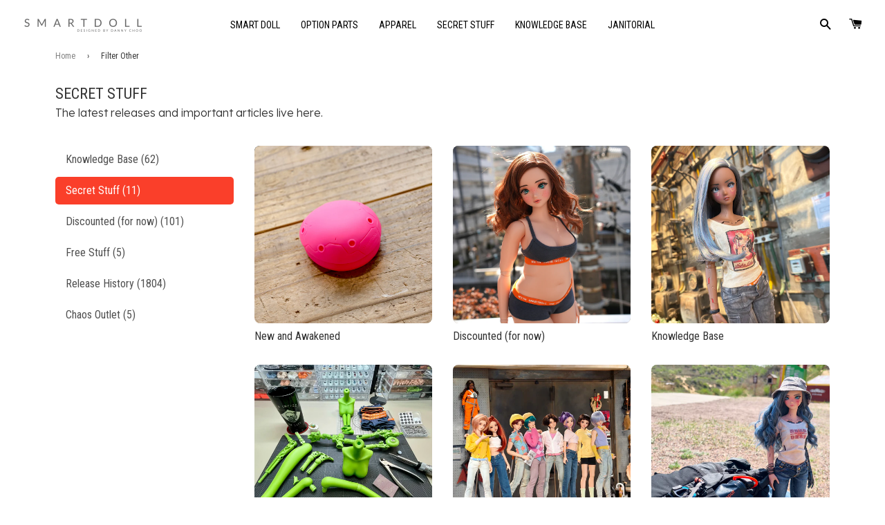

--- FILE ---
content_type: text/html; charset=utf-8
request_url: https://shop.smartdoll.jp/collections/filter-other
body_size: 25163
content:
<!doctype html>
<!--[if IE 8]>
<html class="no-js lt-ie9" lang="en"> <![endif]-->
<!--[if IE 9 ]>
<html class="ie9 no-js"> <![endif]-->
<!--[if (gt IE 9)|!(IE)]><!-->
<html class="no-js"> <!--<![endif]-->
<head>

  <!-- Basic page needs ================================================== -->
  <meta charset="utf-8">
  <meta http-equiv="X-UA-Compatible" content="IE=edge,chrome=1">
  <meta name="google-site-verification" content="GDMSVVXFoLHFl53xvYMaFRdBaOUnIzjCoA7-_XEPd8c" />
  <meta name="facebook-domain-verification" content="z41b6g90g2hpoa6cpnectctyfqb2rl" />

  
    <link rel="shortcut icon" href="//shop.smartdoll.jp/cdn/shop/t/388/assets/favicon.png?v=15820442911091887761769502887" type="image/png"/>
  

  <!-- Title and description ================================================== -->
  <title>
    
    
    Filter Other &ndash; Smart Doll Store
  </title>
  <!--Filter Other-->

  

  
    <meta name="description" content="Description">
  

  <!-- Helpers ================================================== -->
  <!-- /snippets/social-meta-tags.liquid -->








  

  <meta property="og:type" content="collection">
  <meta property="og:title" content="Secret Stuff">
  
    <meta property="og:image" content="http://shop.smartdoll.jp/cdn/shop/files/A7C06230_77aebbe2-2b1a-414f-b14f-646f740bdadb_1280x720_crop_center.jpg?v=1757588325">
    <meta property="og:image:secure_url" content="https://shop.smartdoll.jp/cdn/shop/files/A7C06230_77aebbe2-2b1a-414f-b14f-646f740bdadb_1280x720_crop_center.jpg?v=1757588325">
  




  <meta property="og:description" content="Description">


  <meta property="og:url" content="https://shop.smartdoll.jp/collections/filter-other">
  <meta property="og:site_name" content="Smart Doll Store">









<meta name="twitter:site" content="@smartdollland">
<meta name="twitter:card" content="summary_large_image">
<meta name="twitter:title" content="Secret Stuff">
<meta name="twitter:description" content="Description">
<meta name="twitter:image:alt" content="Secret Stuff">
<meta name="twitter:image" content="http://shop.smartdoll.jp/cdn/shop/files/A7C06230_77aebbe2-2b1a-414f-b14f-646f740bdadb_1280x720_crop_center.jpg?v=1757588325">
  <link rel="canonical" href="https://shop.smartdoll.jp/collections/filter-other">
  <meta name="viewport" content="width=device-width,initial-scale=1">
  <meta name="theme-color" content="#FA3F2A">

  <!-- CSS ================================================== -->
  <link href="//shop.smartdoll.jp/cdn/shop/t/388/assets/timber.scss.css?v=53013378533082981431769757290" rel="stylesheet" type="text/css" media="all" />
  <link href="//shop.smartdoll.jp/cdn/shop/t/388/assets/jquery.fancybox.scss?v=98839291535260827391769757290" rel="stylesheet" type="text/css" media="all" />
  <link href="//shop.smartdoll.jp/cdn/shop/t/388/assets/flexslider.scss?v=162443134375615404841769502905" rel="stylesheet" type="text/css" media="all" />
  <link rel="preload" href="https://fonts.googleapis.com">
  <link rel="preload" href="https://fonts.gstatic.com" crossorigin>
  <link href="https://fonts.googleapis.com/css2?family=Lexend:wght@100..900&family=Noto+Sans+JP:wght@100..900&family=Roboto+Condensed:ital,wght@0,100..900;1,100..900" rel="stylesheet">

  
    <link href="//shop.smartdoll.jp/cdn/shop/t/388/assets/miraiShopWidgets.css?v=34177464314882323921769502890" rel="stylesheet" type="text/css" media="all" />
  

  <script>
    
    window.themeAssetsBasePath = "//shop.smartdoll.jp/cdn/shop/t/388/assets/";
  </script>

  <script src='https://js.sentry-cdn.com/3eb9ab910eda4d2daa64cef55219f0a3.min.js' crossorigin="anonymous" data-lazy="no"></script>

  <script>
    Sentry.onLoad(function() {

      Sentry.init({
        release: 'shopify-mirai-theme@v1.0.149986443418',
        environment: 'production',
      });

      Sentry.setContext('theme', {
        theme_name: "[WIP] Mirai Theme 20260126",
        theme_id: "149986443418"
      });

      Sentry.setContext('request', {
        request_page_type: "collection"
      });

      

      
        Sentry.setContext('collection', {
          collection_id: "292882153626",
          collection_title: "Secret Stuff",
          collection_template_suffix : "other-filter"
        });
      

    });
  </script>

  <!-- Header hook for plugins ================================================= -->

  <script>window.performance && window.performance.mark && window.performance.mark('shopify.content_for_header.start');</script><meta id="shopify-digital-wallet" name="shopify-digital-wallet" content="/5820997/digital_wallets/dialog">
<meta name="shopify-checkout-api-token" content="f23efd463793d563877009ab71c3412c">
<meta id="in-context-paypal-metadata" data-shop-id="5820997" data-venmo-supported="false" data-environment="production" data-locale="en_US" data-paypal-v4="true" data-currency="JPY">
<link rel="alternate" type="application/atom+xml" title="Feed" href="/collections/filter-other.atom" />
<link rel="alternate" type="application/json+oembed" href="https://shop.smartdoll.jp/collections/filter-other.oembed">
<script async="async" src="/checkouts/internal/preloads.js?locale=en-JP"></script>
<script id="apple-pay-shop-capabilities" type="application/json">{"shopId":5820997,"countryCode":"JP","currencyCode":"JPY","merchantCapabilities":["supports3DS"],"merchantId":"gid:\/\/shopify\/Shop\/5820997","merchantName":"Smart Doll Store","requiredBillingContactFields":["postalAddress","email","phone"],"requiredShippingContactFields":["postalAddress","email","phone"],"shippingType":"shipping","supportedNetworks":["visa","masterCard","jcb","discover"],"total":{"type":"pending","label":"Smart Doll Store","amount":"1.00"},"shopifyPaymentsEnabled":true,"supportsSubscriptions":true}</script>
<script id="shopify-features" type="application/json">{"accessToken":"f23efd463793d563877009ab71c3412c","betas":["rich-media-storefront-analytics"],"domain":"shop.smartdoll.jp","predictiveSearch":true,"shopId":5820997,"locale":"en"}</script>
<script>var Shopify = Shopify || {};
Shopify.shop = "culturejapan.myshopify.com";
Shopify.locale = "en";
Shopify.currency = {"active":"JPY","rate":"1.0"};
Shopify.country = "JP";
Shopify.theme = {"name":"[WIP] Mirai Theme 20260126","id":149986443418,"schema_name":null,"schema_version":null,"theme_store_id":null,"role":"main"};
Shopify.theme.handle = "null";
Shopify.theme.style = {"id":null,"handle":null};
Shopify.cdnHost = "shop.smartdoll.jp/cdn";
Shopify.routes = Shopify.routes || {};
Shopify.routes.root = "/";</script>
<script type="module">!function(o){(o.Shopify=o.Shopify||{}).modules=!0}(window);</script>
<script>!function(o){function n(){var o=[];function n(){o.push(Array.prototype.slice.apply(arguments))}return n.q=o,n}var t=o.Shopify=o.Shopify||{};t.loadFeatures=n(),t.autoloadFeatures=n()}(window);</script>
<script id="shop-js-analytics" type="application/json">{"pageType":"collection"}</script>
<script defer="defer" async type="module" src="//shop.smartdoll.jp/cdn/shopifycloud/shop-js/modules/v2/client.init-shop-cart-sync_BN7fPSNr.en.esm.js"></script>
<script defer="defer" async type="module" src="//shop.smartdoll.jp/cdn/shopifycloud/shop-js/modules/v2/chunk.common_Cbph3Kss.esm.js"></script>
<script defer="defer" async type="module" src="//shop.smartdoll.jp/cdn/shopifycloud/shop-js/modules/v2/chunk.modal_DKumMAJ1.esm.js"></script>
<script type="module">
  await import("//shop.smartdoll.jp/cdn/shopifycloud/shop-js/modules/v2/client.init-shop-cart-sync_BN7fPSNr.en.esm.js");
await import("//shop.smartdoll.jp/cdn/shopifycloud/shop-js/modules/v2/chunk.common_Cbph3Kss.esm.js");
await import("//shop.smartdoll.jp/cdn/shopifycloud/shop-js/modules/v2/chunk.modal_DKumMAJ1.esm.js");

  window.Shopify.SignInWithShop?.initShopCartSync?.({"fedCMEnabled":true,"windoidEnabled":true});

</script>
<script id="__st">var __st={"a":5820997,"offset":32400,"reqid":"c8fbd9b0-28b9-4444-95a5-f89ca69713ff-1769824687","pageurl":"shop.smartdoll.jp\/collections\/filter-other","u":"9d088f40a01b","p":"collection","rtyp":"collection","rid":184740511882};</script>
<script>window.ShopifyPaypalV4VisibilityTracking = true;</script>
<script id="captcha-bootstrap">!function(){'use strict';const t='contact',e='account',n='new_comment',o=[[t,t],['blogs',n],['comments',n],[t,'customer']],c=[[e,'customer_login'],[e,'guest_login'],[e,'recover_customer_password'],[e,'create_customer']],r=t=>t.map((([t,e])=>`form[action*='/${t}']:not([data-nocaptcha='true']) input[name='form_type'][value='${e}']`)).join(','),a=t=>()=>t?[...document.querySelectorAll(t)].map((t=>t.form)):[];function s(){const t=[...o],e=r(t);return a(e)}const i='password',u='form_key',d=['recaptcha-v3-token','g-recaptcha-response','h-captcha-response',i],f=()=>{try{return window.sessionStorage}catch{return}},m='__shopify_v',_=t=>t.elements[u];function p(t,e,n=!1){try{const o=window.sessionStorage,c=JSON.parse(o.getItem(e)),{data:r}=function(t){const{data:e,action:n}=t;return t[m]||n?{data:e,action:n}:{data:t,action:n}}(c);for(const[e,n]of Object.entries(r))t.elements[e]&&(t.elements[e].value=n);n&&o.removeItem(e)}catch(o){console.error('form repopulation failed',{error:o})}}const l='form_type',E='cptcha';function T(t){t.dataset[E]=!0}const w=window,h=w.document,L='Shopify',v='ce_forms',y='captcha';let A=!1;((t,e)=>{const n=(g='f06e6c50-85a8-45c8-87d0-21a2b65856fe',I='https://cdn.shopify.com/shopifycloud/storefront-forms-hcaptcha/ce_storefront_forms_captcha_hcaptcha.v1.5.2.iife.js',D={infoText:'Protected by hCaptcha',privacyText:'Privacy',termsText:'Terms'},(t,e,n)=>{const o=w[L][v],c=o.bindForm;if(c)return c(t,g,e,D).then(n);var r;o.q.push([[t,g,e,D],n]),r=I,A||(h.body.append(Object.assign(h.createElement('script'),{id:'captcha-provider',async:!0,src:r})),A=!0)});var g,I,D;w[L]=w[L]||{},w[L][v]=w[L][v]||{},w[L][v].q=[],w[L][y]=w[L][y]||{},w[L][y].protect=function(t,e){n(t,void 0,e),T(t)},Object.freeze(w[L][y]),function(t,e,n,w,h,L){const[v,y,A,g]=function(t,e,n){const i=e?o:[],u=t?c:[],d=[...i,...u],f=r(d),m=r(i),_=r(d.filter((([t,e])=>n.includes(e))));return[a(f),a(m),a(_),s()]}(w,h,L),I=t=>{const e=t.target;return e instanceof HTMLFormElement?e:e&&e.form},D=t=>v().includes(t);t.addEventListener('submit',(t=>{const e=I(t);if(!e)return;const n=D(e)&&!e.dataset.hcaptchaBound&&!e.dataset.recaptchaBound,o=_(e),c=g().includes(e)&&(!o||!o.value);(n||c)&&t.preventDefault(),c&&!n&&(function(t){try{if(!f())return;!function(t){const e=f();if(!e)return;const n=_(t);if(!n)return;const o=n.value;o&&e.removeItem(o)}(t);const e=Array.from(Array(32),(()=>Math.random().toString(36)[2])).join('');!function(t,e){_(t)||t.append(Object.assign(document.createElement('input'),{type:'hidden',name:u})),t.elements[u].value=e}(t,e),function(t,e){const n=f();if(!n)return;const o=[...t.querySelectorAll(`input[type='${i}']`)].map((({name:t})=>t)),c=[...d,...o],r={};for(const[a,s]of new FormData(t).entries())c.includes(a)||(r[a]=s);n.setItem(e,JSON.stringify({[m]:1,action:t.action,data:r}))}(t,e)}catch(e){console.error('failed to persist form',e)}}(e),e.submit())}));const S=(t,e)=>{t&&!t.dataset[E]&&(n(t,e.some((e=>e===t))),T(t))};for(const o of['focusin','change'])t.addEventListener(o,(t=>{const e=I(t);D(e)&&S(e,y())}));const B=e.get('form_key'),M=e.get(l),P=B&&M;t.addEventListener('DOMContentLoaded',(()=>{const t=y();if(P)for(const e of t)e.elements[l].value===M&&p(e,B);[...new Set([...A(),...v().filter((t=>'true'===t.dataset.shopifyCaptcha))])].forEach((e=>S(e,t)))}))}(h,new URLSearchParams(w.location.search),n,t,e,['guest_login'])})(!0,!0)}();</script>
<script integrity="sha256-4kQ18oKyAcykRKYeNunJcIwy7WH5gtpwJnB7kiuLZ1E=" data-source-attribution="shopify.loadfeatures" defer="defer" src="//shop.smartdoll.jp/cdn/shopifycloud/storefront/assets/storefront/load_feature-a0a9edcb.js" crossorigin="anonymous"></script>
<script data-source-attribution="shopify.dynamic_checkout.dynamic.init">var Shopify=Shopify||{};Shopify.PaymentButton=Shopify.PaymentButton||{isStorefrontPortableWallets:!0,init:function(){window.Shopify.PaymentButton.init=function(){};var t=document.createElement("script");t.src="https://shop.smartdoll.jp/cdn/shopifycloud/portable-wallets/latest/portable-wallets.en.js",t.type="module",document.head.appendChild(t)}};
</script>
<script data-source-attribution="shopify.dynamic_checkout.buyer_consent">
  function portableWalletsHideBuyerConsent(e){var t=document.getElementById("shopify-buyer-consent"),n=document.getElementById("shopify-subscription-policy-button");t&&n&&(t.classList.add("hidden"),t.setAttribute("aria-hidden","true"),n.removeEventListener("click",e))}function portableWalletsShowBuyerConsent(e){var t=document.getElementById("shopify-buyer-consent"),n=document.getElementById("shopify-subscription-policy-button");t&&n&&(t.classList.remove("hidden"),t.removeAttribute("aria-hidden"),n.addEventListener("click",e))}window.Shopify?.PaymentButton&&(window.Shopify.PaymentButton.hideBuyerConsent=portableWalletsHideBuyerConsent,window.Shopify.PaymentButton.showBuyerConsent=portableWalletsShowBuyerConsent);
</script>
<script data-source-attribution="shopify.dynamic_checkout.cart.bootstrap">document.addEventListener("DOMContentLoaded",(function(){function t(){return document.querySelector("shopify-accelerated-checkout-cart, shopify-accelerated-checkout")}if(t())Shopify.PaymentButton.init();else{new MutationObserver((function(e,n){t()&&(Shopify.PaymentButton.init(),n.disconnect())})).observe(document.body,{childList:!0,subtree:!0})}}));
</script>
<link id="shopify-accelerated-checkout-styles" rel="stylesheet" media="screen" href="https://shop.smartdoll.jp/cdn/shopifycloud/portable-wallets/latest/accelerated-checkout-backwards-compat.css" crossorigin="anonymous">
<style id="shopify-accelerated-checkout-cart">
        #shopify-buyer-consent {
  margin-top: 1em;
  display: inline-block;
  width: 100%;
}

#shopify-buyer-consent.hidden {
  display: none;
}

#shopify-subscription-policy-button {
  background: none;
  border: none;
  padding: 0;
  text-decoration: underline;
  font-size: inherit;
  cursor: pointer;
}

#shopify-subscription-policy-button::before {
  box-shadow: none;
}

      </style>

<script>window.performance && window.performance.mark && window.performance.mark('shopify.content_for_header.end');</script>
  <!-- /snippets/oldIE-js.liquid -->


<!--[if lt IE 9]>
<script src="//cdnjs.cloudflare.com/ajax/libs/html5shiv/3.7.2/html5shiv.min.js" type="text/javascript"></script>
<script src="//shop.smartdoll.jp/cdn/shop/t/388/assets/respond.min.js?v=52248677837542619231769502892" type="text/javascript"></script>
<link href="//shop.smartdoll.jp/cdn/shop/t/388/assets/respond-proxy.html" id="respond-proxy" rel="respond-proxy" />
<link href="//shop.smartdoll.jp/search?q=51331dda74314efb90250edbd3f6e51b" id="respond-redirect" rel="respond-redirect" />
<script src="//shop.smartdoll.jp/search?q=51331dda74314efb90250edbd3f6e51b" type="text/javascript"></script>
<![endif]-->



  <script src="//ajax.googleapis.com/ajax/libs/jquery/1.11.0/jquery.min.js" type="text/javascript"></script>
  <script src="//shop.smartdoll.jp/cdn/shop/t/388/assets/modernizr.min.js?v=176395819422211800811769502890" type="text/javascript"></script>
  <script src="//shop.smartdoll.jp/cdn/shop/t/388/assets/localize.js?v=93916920606608660641769502889" type="text/javascript"></script>
  <script src="//shop.smartdoll.jp/cdn/shop/t/388/assets/jquery.sticky-anything.min.js?v=182761130389463769141769502889" type="text/javascript"></script>
  <script src="//shop.smartdoll.jp/cdn/shop/t/388/assets/jquery.fancybox.pack.js?v=25823149674152310371769502888" type="text/javascript"></script>
  <script src="//shop.smartdoll.jp/cdn/shop/t/388/assets/jquery.flexslider-min.js?v=136531284535675473941769502888" type="text/javascript"></script>
  <script src="//shop.smartdoll.jp/cdn/shop/t/388/assets/jquery.menu-aim.js?v=175510149689683186001769502889" type="text/javascript"></script>
  <script src="//shop.smartdoll.jp/cdn/shop/t/388/assets/jquery.lazy.min.js?v=72418453740263649271769502889" type="text/javascript"></script>
  <script src="//shop.smartdoll.jp/cdn/shop/t/388/assets/handlebars.min.js?v=79044469952368397291769502890" type="text/javascript"></script>
  <script src="//shop.smartdoll.jp/cdn/shop/t/388/assets/js.cookie.min.js?v=101947884401453988011769502887" type="text/javascript"></script>
  <script src="//shop.smartdoll.jp/cdn/shop/t/388/assets/hammer.min.js?v=176329622342684926441769502889" type="text/javascript"></script>
  <script src="//shop.smartdoll.jp/cdn/shop/t/388/assets/md5.js?v=158654937455563469081769502890" type="text/javascript"></script>
  <script src="//shop.smartdoll.jp/cdn/shop/t/388/assets/fontfaceobserver.js?v=99882114512924465751769502889" type="text/javascript"></script>

  
  

  <!-- Hits Analytics tracking code -->
  
  <!-- end of Hits Analytics code -->

  <script type="text/javascript" async src="https://www.instagram.com/embed.js" data-loaded="true"></script>

 <link href="https://monorail-edge.shopifysvc.com" rel="dns-prefetch">
<script>(function(){if ("sendBeacon" in navigator && "performance" in window) {try {var session_token_from_headers = performance.getEntriesByType('navigation')[0].serverTiming.find(x => x.name == '_s').description;} catch {var session_token_from_headers = undefined;}var session_cookie_matches = document.cookie.match(/_shopify_s=([^;]*)/);var session_token_from_cookie = session_cookie_matches && session_cookie_matches.length === 2 ? session_cookie_matches[1] : "";var session_token = session_token_from_headers || session_token_from_cookie || "";function handle_abandonment_event(e) {var entries = performance.getEntries().filter(function(entry) {return /monorail-edge.shopifysvc.com/.test(entry.name);});if (!window.abandonment_tracked && entries.length === 0) {window.abandonment_tracked = true;var currentMs = Date.now();var navigation_start = performance.timing.navigationStart;var payload = {shop_id: 5820997,url: window.location.href,navigation_start,duration: currentMs - navigation_start,session_token,page_type: "collection"};window.navigator.sendBeacon("https://monorail-edge.shopifysvc.com/v1/produce", JSON.stringify({schema_id: "online_store_buyer_site_abandonment/1.1",payload: payload,metadata: {event_created_at_ms: currentMs,event_sent_at_ms: currentMs}}));}}window.addEventListener('pagehide', handle_abandonment_event);}}());</script>
<script id="web-pixels-manager-setup">(function e(e,d,r,n,o){if(void 0===o&&(o={}),!Boolean(null===(a=null===(i=window.Shopify)||void 0===i?void 0:i.analytics)||void 0===a?void 0:a.replayQueue)){var i,a;window.Shopify=window.Shopify||{};var t=window.Shopify;t.analytics=t.analytics||{};var s=t.analytics;s.replayQueue=[],s.publish=function(e,d,r){return s.replayQueue.push([e,d,r]),!0};try{self.performance.mark("wpm:start")}catch(e){}var l=function(){var e={modern:/Edge?\/(1{2}[4-9]|1[2-9]\d|[2-9]\d{2}|\d{4,})\.\d+(\.\d+|)|Firefox\/(1{2}[4-9]|1[2-9]\d|[2-9]\d{2}|\d{4,})\.\d+(\.\d+|)|Chrom(ium|e)\/(9{2}|\d{3,})\.\d+(\.\d+|)|(Maci|X1{2}).+ Version\/(15\.\d+|(1[6-9]|[2-9]\d|\d{3,})\.\d+)([,.]\d+|)( \(\w+\)|)( Mobile\/\w+|) Safari\/|Chrome.+OPR\/(9{2}|\d{3,})\.\d+\.\d+|(CPU[ +]OS|iPhone[ +]OS|CPU[ +]iPhone|CPU IPhone OS|CPU iPad OS)[ +]+(15[._]\d+|(1[6-9]|[2-9]\d|\d{3,})[._]\d+)([._]\d+|)|Android:?[ /-](13[3-9]|1[4-9]\d|[2-9]\d{2}|\d{4,})(\.\d+|)(\.\d+|)|Android.+Firefox\/(13[5-9]|1[4-9]\d|[2-9]\d{2}|\d{4,})\.\d+(\.\d+|)|Android.+Chrom(ium|e)\/(13[3-9]|1[4-9]\d|[2-9]\d{2}|\d{4,})\.\d+(\.\d+|)|SamsungBrowser\/([2-9]\d|\d{3,})\.\d+/,legacy:/Edge?\/(1[6-9]|[2-9]\d|\d{3,})\.\d+(\.\d+|)|Firefox\/(5[4-9]|[6-9]\d|\d{3,})\.\d+(\.\d+|)|Chrom(ium|e)\/(5[1-9]|[6-9]\d|\d{3,})\.\d+(\.\d+|)([\d.]+$|.*Safari\/(?![\d.]+ Edge\/[\d.]+$))|(Maci|X1{2}).+ Version\/(10\.\d+|(1[1-9]|[2-9]\d|\d{3,})\.\d+)([,.]\d+|)( \(\w+\)|)( Mobile\/\w+|) Safari\/|Chrome.+OPR\/(3[89]|[4-9]\d|\d{3,})\.\d+\.\d+|(CPU[ +]OS|iPhone[ +]OS|CPU[ +]iPhone|CPU IPhone OS|CPU iPad OS)[ +]+(10[._]\d+|(1[1-9]|[2-9]\d|\d{3,})[._]\d+)([._]\d+|)|Android:?[ /-](13[3-9]|1[4-9]\d|[2-9]\d{2}|\d{4,})(\.\d+|)(\.\d+|)|Mobile Safari.+OPR\/([89]\d|\d{3,})\.\d+\.\d+|Android.+Firefox\/(13[5-9]|1[4-9]\d|[2-9]\d{2}|\d{4,})\.\d+(\.\d+|)|Android.+Chrom(ium|e)\/(13[3-9]|1[4-9]\d|[2-9]\d{2}|\d{4,})\.\d+(\.\d+|)|Android.+(UC? ?Browser|UCWEB|U3)[ /]?(15\.([5-9]|\d{2,})|(1[6-9]|[2-9]\d|\d{3,})\.\d+)\.\d+|SamsungBrowser\/(5\.\d+|([6-9]|\d{2,})\.\d+)|Android.+MQ{2}Browser\/(14(\.(9|\d{2,})|)|(1[5-9]|[2-9]\d|\d{3,})(\.\d+|))(\.\d+|)|K[Aa][Ii]OS\/(3\.\d+|([4-9]|\d{2,})\.\d+)(\.\d+|)/},d=e.modern,r=e.legacy,n=navigator.userAgent;return n.match(d)?"modern":n.match(r)?"legacy":"unknown"}(),u="modern"===l?"modern":"legacy",c=(null!=n?n:{modern:"",legacy:""})[u],f=function(e){return[e.baseUrl,"/wpm","/b",e.hashVersion,"modern"===e.buildTarget?"m":"l",".js"].join("")}({baseUrl:d,hashVersion:r,buildTarget:u}),m=function(e){var d=e.version,r=e.bundleTarget,n=e.surface,o=e.pageUrl,i=e.monorailEndpoint;return{emit:function(e){var a=e.status,t=e.errorMsg,s=(new Date).getTime(),l=JSON.stringify({metadata:{event_sent_at_ms:s},events:[{schema_id:"web_pixels_manager_load/3.1",payload:{version:d,bundle_target:r,page_url:o,status:a,surface:n,error_msg:t},metadata:{event_created_at_ms:s}}]});if(!i)return console&&console.warn&&console.warn("[Web Pixels Manager] No Monorail endpoint provided, skipping logging."),!1;try{return self.navigator.sendBeacon.bind(self.navigator)(i,l)}catch(e){}var u=new XMLHttpRequest;try{return u.open("POST",i,!0),u.setRequestHeader("Content-Type","text/plain"),u.send(l),!0}catch(e){return console&&console.warn&&console.warn("[Web Pixels Manager] Got an unhandled error while logging to Monorail."),!1}}}}({version:r,bundleTarget:l,surface:e.surface,pageUrl:self.location.href,monorailEndpoint:e.monorailEndpoint});try{o.browserTarget=l,function(e){var d=e.src,r=e.async,n=void 0===r||r,o=e.onload,i=e.onerror,a=e.sri,t=e.scriptDataAttributes,s=void 0===t?{}:t,l=document.createElement("script"),u=document.querySelector("head"),c=document.querySelector("body");if(l.async=n,l.src=d,a&&(l.integrity=a,l.crossOrigin="anonymous"),s)for(var f in s)if(Object.prototype.hasOwnProperty.call(s,f))try{l.dataset[f]=s[f]}catch(e){}if(o&&l.addEventListener("load",o),i&&l.addEventListener("error",i),u)u.appendChild(l);else{if(!c)throw new Error("Did not find a head or body element to append the script");c.appendChild(l)}}({src:f,async:!0,onload:function(){if(!function(){var e,d;return Boolean(null===(d=null===(e=window.Shopify)||void 0===e?void 0:e.analytics)||void 0===d?void 0:d.initialized)}()){var d=window.webPixelsManager.init(e)||void 0;if(d){var r=window.Shopify.analytics;r.replayQueue.forEach((function(e){var r=e[0],n=e[1],o=e[2];d.publishCustomEvent(r,n,o)})),r.replayQueue=[],r.publish=d.publishCustomEvent,r.visitor=d.visitor,r.initialized=!0}}},onerror:function(){return m.emit({status:"failed",errorMsg:"".concat(f," has failed to load")})},sri:function(e){var d=/^sha384-[A-Za-z0-9+/=]+$/;return"string"==typeof e&&d.test(e)}(c)?c:"",scriptDataAttributes:o}),m.emit({status:"loading"})}catch(e){m.emit({status:"failed",errorMsg:(null==e?void 0:e.message)||"Unknown error"})}}})({shopId: 5820997,storefrontBaseUrl: "https://shop.smartdoll.jp",extensionsBaseUrl: "https://extensions.shopifycdn.com/cdn/shopifycloud/web-pixels-manager",monorailEndpoint: "https://monorail-edge.shopifysvc.com/unstable/produce_batch",surface: "storefront-renderer",enabledBetaFlags: ["2dca8a86"],webPixelsConfigList: [{"id":"609976474","configuration":"{\"config\":\"{\\\"google_tag_ids\\\":[\\\"G-TC2K1G42LZ\\\"],\\\"target_country\\\":\\\"ZZ\\\",\\\"gtag_events\\\":[{\\\"type\\\":\\\"begin_checkout\\\",\\\"action_label\\\":\\\"G-TC2K1G42LZ\\\"},{\\\"type\\\":\\\"search\\\",\\\"action_label\\\":\\\"G-TC2K1G42LZ\\\"},{\\\"type\\\":\\\"view_item\\\",\\\"action_label\\\":\\\"G-TC2K1G42LZ\\\"},{\\\"type\\\":\\\"purchase\\\",\\\"action_label\\\":\\\"G-TC2K1G42LZ\\\"},{\\\"type\\\":\\\"page_view\\\",\\\"action_label\\\":\\\"G-TC2K1G42LZ\\\"},{\\\"type\\\":\\\"add_payment_info\\\",\\\"action_label\\\":\\\"G-TC2K1G42LZ\\\"},{\\\"type\\\":\\\"add_to_cart\\\",\\\"action_label\\\":\\\"G-TC2K1G42LZ\\\"}],\\\"enable_monitoring_mode\\\":false}\"}","eventPayloadVersion":"v1","runtimeContext":"OPEN","scriptVersion":"b2a88bafab3e21179ed38636efcd8a93","type":"APP","apiClientId":1780363,"privacyPurposes":[],"dataSharingAdjustments":{"protectedCustomerApprovalScopes":["read_customer_address","read_customer_email","read_customer_name","read_customer_personal_data","read_customer_phone"]}},{"id":"shopify-app-pixel","configuration":"{}","eventPayloadVersion":"v1","runtimeContext":"STRICT","scriptVersion":"0450","apiClientId":"shopify-pixel","type":"APP","privacyPurposes":["ANALYTICS","MARKETING"]},{"id":"shopify-custom-pixel","eventPayloadVersion":"v1","runtimeContext":"LAX","scriptVersion":"0450","apiClientId":"shopify-pixel","type":"CUSTOM","privacyPurposes":["ANALYTICS","MARKETING"]}],isMerchantRequest: false,initData: {"shop":{"name":"Smart Doll Store","paymentSettings":{"currencyCode":"JPY"},"myshopifyDomain":"culturejapan.myshopify.com","countryCode":"JP","storefrontUrl":"https:\/\/shop.smartdoll.jp"},"customer":null,"cart":null,"checkout":null,"productVariants":[],"purchasingCompany":null},},"https://shop.smartdoll.jp/cdn","1d2a099fw23dfb22ep557258f5m7a2edbae",{"modern":"","legacy":""},{"shopId":"5820997","storefrontBaseUrl":"https:\/\/shop.smartdoll.jp","extensionBaseUrl":"https:\/\/extensions.shopifycdn.com\/cdn\/shopifycloud\/web-pixels-manager","surface":"storefront-renderer","enabledBetaFlags":"[\"2dca8a86\"]","isMerchantRequest":"false","hashVersion":"1d2a099fw23dfb22ep557258f5m7a2edbae","publish":"custom","events":"[[\"page_viewed\",{}],[\"collection_viewed\",{\"collection\":{\"id\":\"184740511882\",\"title\":\"Filter Other\",\"productVariants\":[]}}]]"});</script><script>
  window.ShopifyAnalytics = window.ShopifyAnalytics || {};
  window.ShopifyAnalytics.meta = window.ShopifyAnalytics.meta || {};
  window.ShopifyAnalytics.meta.currency = 'JPY';
  var meta = {"products":[],"page":{"pageType":"collection","resourceType":"collection","resourceId":184740511882,"requestId":"c8fbd9b0-28b9-4444-95a5-f89ca69713ff-1769824687"}};
  for (var attr in meta) {
    window.ShopifyAnalytics.meta[attr] = meta[attr];
  }
</script>
<script class="analytics">
  (function () {
    var customDocumentWrite = function(content) {
      var jquery = null;

      if (window.jQuery) {
        jquery = window.jQuery;
      } else if (window.Checkout && window.Checkout.$) {
        jquery = window.Checkout.$;
      }

      if (jquery) {
        jquery('body').append(content);
      }
    };

    var hasLoggedConversion = function(token) {
      if (token) {
        return document.cookie.indexOf('loggedConversion=' + token) !== -1;
      }
      return false;
    }

    var setCookieIfConversion = function(token) {
      if (token) {
        var twoMonthsFromNow = new Date(Date.now());
        twoMonthsFromNow.setMonth(twoMonthsFromNow.getMonth() + 2);

        document.cookie = 'loggedConversion=' + token + '; expires=' + twoMonthsFromNow;
      }
    }

    var trekkie = window.ShopifyAnalytics.lib = window.trekkie = window.trekkie || [];
    if (trekkie.integrations) {
      return;
    }
    trekkie.methods = [
      'identify',
      'page',
      'ready',
      'track',
      'trackForm',
      'trackLink'
    ];
    trekkie.factory = function(method) {
      return function() {
        var args = Array.prototype.slice.call(arguments);
        args.unshift(method);
        trekkie.push(args);
        return trekkie;
      };
    };
    for (var i = 0; i < trekkie.methods.length; i++) {
      var key = trekkie.methods[i];
      trekkie[key] = trekkie.factory(key);
    }
    trekkie.load = function(config) {
      trekkie.config = config || {};
      trekkie.config.initialDocumentCookie = document.cookie;
      var first = document.getElementsByTagName('script')[0];
      var script = document.createElement('script');
      script.type = 'text/javascript';
      script.onerror = function(e) {
        var scriptFallback = document.createElement('script');
        scriptFallback.type = 'text/javascript';
        scriptFallback.onerror = function(error) {
                var Monorail = {
      produce: function produce(monorailDomain, schemaId, payload) {
        var currentMs = new Date().getTime();
        var event = {
          schema_id: schemaId,
          payload: payload,
          metadata: {
            event_created_at_ms: currentMs,
            event_sent_at_ms: currentMs
          }
        };
        return Monorail.sendRequest("https://" + monorailDomain + "/v1/produce", JSON.stringify(event));
      },
      sendRequest: function sendRequest(endpointUrl, payload) {
        // Try the sendBeacon API
        if (window && window.navigator && typeof window.navigator.sendBeacon === 'function' && typeof window.Blob === 'function' && !Monorail.isIos12()) {
          var blobData = new window.Blob([payload], {
            type: 'text/plain'
          });

          if (window.navigator.sendBeacon(endpointUrl, blobData)) {
            return true;
          } // sendBeacon was not successful

        } // XHR beacon

        var xhr = new XMLHttpRequest();

        try {
          xhr.open('POST', endpointUrl);
          xhr.setRequestHeader('Content-Type', 'text/plain');
          xhr.send(payload);
        } catch (e) {
          console.log(e);
        }

        return false;
      },
      isIos12: function isIos12() {
        return window.navigator.userAgent.lastIndexOf('iPhone; CPU iPhone OS 12_') !== -1 || window.navigator.userAgent.lastIndexOf('iPad; CPU OS 12_') !== -1;
      }
    };
    Monorail.produce('monorail-edge.shopifysvc.com',
      'trekkie_storefront_load_errors/1.1',
      {shop_id: 5820997,
      theme_id: 149986443418,
      app_name: "storefront",
      context_url: window.location.href,
      source_url: "//shop.smartdoll.jp/cdn/s/trekkie.storefront.c59ea00e0474b293ae6629561379568a2d7c4bba.min.js"});

        };
        scriptFallback.async = true;
        scriptFallback.src = '//shop.smartdoll.jp/cdn/s/trekkie.storefront.c59ea00e0474b293ae6629561379568a2d7c4bba.min.js';
        first.parentNode.insertBefore(scriptFallback, first);
      };
      script.async = true;
      script.src = '//shop.smartdoll.jp/cdn/s/trekkie.storefront.c59ea00e0474b293ae6629561379568a2d7c4bba.min.js';
      first.parentNode.insertBefore(script, first);
    };
    trekkie.load(
      {"Trekkie":{"appName":"storefront","development":false,"defaultAttributes":{"shopId":5820997,"isMerchantRequest":null,"themeId":149986443418,"themeCityHash":"4618311418464490051","contentLanguage":"en","currency":"JPY","eventMetadataId":"83e596fd-ecdc-4939-adfd-a69f6cc4ed72"},"isServerSideCookieWritingEnabled":true,"monorailRegion":"shop_domain","enabledBetaFlags":["65f19447","b5387b81"]},"Session Attribution":{},"S2S":{"facebookCapiEnabled":false,"source":"trekkie-storefront-renderer","apiClientId":580111}}
    );

    var loaded = false;
    trekkie.ready(function() {
      if (loaded) return;
      loaded = true;

      window.ShopifyAnalytics.lib = window.trekkie;

      var originalDocumentWrite = document.write;
      document.write = customDocumentWrite;
      try { window.ShopifyAnalytics.merchantGoogleAnalytics.call(this); } catch(error) {};
      document.write = originalDocumentWrite;

      window.ShopifyAnalytics.lib.page(null,{"pageType":"collection","resourceType":"collection","resourceId":184740511882,"requestId":"c8fbd9b0-28b9-4444-95a5-f89ca69713ff-1769824687","shopifyEmitted":true});

      var match = window.location.pathname.match(/checkouts\/(.+)\/(thank_you|post_purchase)/)
      var token = match? match[1]: undefined;
      if (!hasLoggedConversion(token)) {
        setCookieIfConversion(token);
        window.ShopifyAnalytics.lib.track("Viewed Product Category",{"currency":"JPY","category":"Collection: filter-other","collectionName":"filter-other","collectionId":184740511882,"nonInteraction":true},undefined,undefined,{"shopifyEmitted":true});
      }
    });


        var eventsListenerScript = document.createElement('script');
        eventsListenerScript.async = true;
        eventsListenerScript.src = "//shop.smartdoll.jp/cdn/shopifycloud/storefront/assets/shop_events_listener-3da45d37.js";
        document.getElementsByTagName('head')[0].appendChild(eventsListenerScript);

})();</script>
  <script>
  if (!window.ga || (window.ga && typeof window.ga !== 'function')) {
    window.ga = function ga() {
      (window.ga.q = window.ga.q || []).push(arguments);
      if (window.Shopify && window.Shopify.analytics && typeof window.Shopify.analytics.publish === 'function') {
        window.Shopify.analytics.publish("ga_stub_called", {}, {sendTo: "google_osp_migration"});
      }
      console.error("Shopify's Google Analytics stub called with:", Array.from(arguments), "\nSee https://help.shopify.com/manual/promoting-marketing/pixels/pixel-migration#google for more information.");
    };
    if (window.Shopify && window.Shopify.analytics && typeof window.Shopify.analytics.publish === 'function') {
      window.Shopify.analytics.publish("ga_stub_initialized", {}, {sendTo: "google_osp_migration"});
    }
  }
</script>
<script
  defer
  src="https://shop.smartdoll.jp/cdn/shopifycloud/perf-kit/shopify-perf-kit-3.1.0.min.js"
  data-application="storefront-renderer"
  data-shop-id="5820997"
  data-render-region="gcp-us-central1"
  data-page-type="collection"
  data-theme-instance-id="149986443418"
  data-theme-name=""
  data-theme-version=""
  data-monorail-region="shop_domain"
  data-resource-timing-sampling-rate="10"
  data-shs="true"
  data-shs-beacon="true"
  data-shs-export-with-fetch="true"
  data-shs-logs-sample-rate="1"
  data-shs-beacon-endpoint="https://shop.smartdoll.jp/api/collect"
></script>
</head>


<body id="filter-other" class="template-collection template-collection-other-filter with-collection" >

<div class="visually-hidden">
  <shop-widget-theme-settings></shop-widget-theme-settings>
</div>

<script>
  if (typeof localize !== 'undefined') {
    localize.init();
  }
</script>

<div id="NavDrawer" class="drawer drawer--left">
  <div class="drawer__header">
    <div class="drawer__title h3">
      




<span class="localize localize__default localize__en">Browse</span>
<span class="localize localize__ja">Browse</span>


    </div>
    <div class="drawer__close js-drawer-close">
      <button type="button" class="icon-fallback-text">
        <span class="icon icon-x" aria-hidden="true"></span>
          <span class="fallback-text">
            




<span class="localize localize__default localize__en">Close menu</span>
<span class="localize localize__ja">Close menu</span>


          </span>
      </button>
    </div>
  </div>
  <!-- begin mobile-nav -->
  <ul class="mobile-nav">
  
    
    
      <li class="mobile-nav__item">
        <a href="https://shop.smartdoll.jp/collections/smart-doll-categories" class="mobile-nav__link">
          



<span class="localize localize__default localize__en">Smart Doll</span>
<span class="localize localize__ja">スマートドール</span>

        </a>
      </li>
    
  
    
    
      <li class="mobile-nav__item">
        <a href="https://shop.smartdoll.jp/collections/option-parts-categories" class="mobile-nav__link">
          



<span class="localize localize__default localize__en">Option Parts</span>
<span class="localize localize__ja">オプションパーツ</span>

        </a>
      </li>
    
  
    
    
      <li class="mobile-nav__item">
        <a href="/collections/apparel-categories" class="mobile-nav__link">
          



<span class="localize localize__default localize__en">Apparel</span>
<span class="localize localize__ja">アパレル</span>

        </a>
      </li>
    
  
    
    
      <li class="mobile-nav__item">
        <a href="/collections/filter-new" class="mobile-nav__link">
          



<span class="localize localize__default localize__en">Secret Stuff</span>
<span class="localize localize__ja">Secret Stuff</span>

        </a>
      </li>
    
  
    
    
      <li class="mobile-nav__item" aria-haspopup="true">
        <div class="mobile-nav__has-sublist">
          <a href="javascript:void(0)" class="mobile-nav__link mobile-nav__toggle-js">
            



<span class="localize localize__default localize__en">Knowledge Base</span>
<span class="localize localize__ja">Knowledge Base</span>

          </a>
          <div class="mobile-nav__toggle mobile-nav__toggle-js">
            <button type="button" class="icon-fallback-text mobile-nav__toggle-open">
              <span class="icon icon-plus" aria-hidden="true"></span>
              <span class="fallback-text">See More</span>
            </button>
            <button type="button" class="icon-fallback-text mobile-nav__toggle-close">
              <span class="icon icon-minus" aria-hidden="true"></span>
              <span class="fallback-text">
                




<span class="localize localize__default localize__en">Close Cart</span>
<span class="localize localize__ja">カートを閉じる</span>


              </span>
            </button>
          </div>
        </div>
        <ul class="mobile-nav__sublist">
          
            <li class="mobile-nav__item ">
              <a href="https://shop.smartdoll.jp/collections/before-you-buy/products/what-is-smart-doll" class="mobile-nav__link">
                



<span class="localize localize__default localize__en">About Smart Doll</span>
<span class="localize localize__ja">About Smart Doll</span>

              </a>
            </li>
          
            <li class="mobile-nav__item ">
              <a href="https://shop.smartdoll.jp/collections/grayskull" class="mobile-nav__link">
                



<span class="localize localize__default localize__en">Knowledge Base Home</span>
<span class="localize localize__ja">Knowledge Base Home</span>

              </a>
            </li>
          
            <li class="mobile-nav__item ">
              <a href="https://shop.smartdoll.jp/collections/before-you-buy" class="mobile-nav__link">
                



<span class="localize localize__default localize__en">Before You Buy</span>
<span class="localize localize__ja">Before You Buy</span>

              </a>
            </li>
          
            <li class="mobile-nav__item ">
              <a href="https://shop.smartdoll.jp/collections/articles-category-shipping" class="mobile-nav__link">
                



<span class="localize localize__default localize__en">Shipping</span>
<span class="localize localize__ja">Shipping</span>

              </a>
            </li>
          
            <li class="mobile-nav__item ">
              <a href="https://shop.smartdoll.jp/collections/articles-category-care" class="mobile-nav__link">
                



<span class="localize localize__default localize__en">Care</span>
<span class="localize localize__ja">Care</span>

              </a>
            </li>
          
            <li class="mobile-nav__item ">
              <a href="https://shop.smartdoll.jp/collections/articles-category-production" class="mobile-nav__link">
                



<span class="localize localize__default localize__en">Production</span>
<span class="localize localize__ja">Production</span>

              </a>
            </li>
          
            <li class="mobile-nav__item ">
              <a href="https://shop.smartdoll.jp/collections/business-philosophy" class="mobile-nav__link">
                



<span class="localize localize__default localize__en">Business Philosophy</span>
<span class="localize localize__ja">Business Philosophy</span>

              </a>
            </li>
          
            <li class="mobile-nav__item ">
              <a href="https://shop.smartdoll.jp/collections/events-updates" class="mobile-nav__link">
                



<span class="localize localize__default localize__en">Events & Updates</span>
<span class="localize localize__ja">Events & Updates</span>

              </a>
            </li>
          
        </ul>
      </li>
    
  
    
    
      <li class="mobile-nav__item" aria-haspopup="true">
        <div class="mobile-nav__has-sublist">
          <a href="javascript:void(0)" class="mobile-nav__link mobile-nav__toggle-js">
            



<span class="localize localize__default localize__en">Janitorial</span>
<span class="localize localize__ja">Janitorial</span>

          </a>
          <div class="mobile-nav__toggle mobile-nav__toggle-js">
            <button type="button" class="icon-fallback-text mobile-nav__toggle-open">
              <span class="icon icon-plus" aria-hidden="true"></span>
              <span class="fallback-text">See More</span>
            </button>
            <button type="button" class="icon-fallback-text mobile-nav__toggle-close">
              <span class="icon icon-minus" aria-hidden="true"></span>
              <span class="fallback-text">
                




<span class="localize localize__default localize__en">Close Cart</span>
<span class="localize localize__ja">カートを閉じる</span>


              </span>
            </button>
          </div>
        </div>
        <ul class="mobile-nav__sublist">
          
            <li class="mobile-nav__item ">
              <a href="https://shop.smartdoll.jp/pages/stories#/" class="mobile-nav__link">
                



<span class="localize localize__default localize__en">Studio Timeline</span>
<span class="localize localize__ja">Studio Timeline</span>

              </a>
            </li>
          
            <li class="mobile-nav__item ">
              <a href="https://shop.smartdoll.jp/pages/instagram-stories#/" class="mobile-nav__link">
                



<span class="localize localize__default localize__en">Janitors Stories</span>
<span class="localize localize__ja">Janitors Stories</span>

              </a>
            </li>
          
            <li class="mobile-nav__item ">
              <a href="https://shop.smartdoll.jp/pages/instagram#/" class="mobile-nav__link">
                



<span class="localize localize__default localize__en">Janitors Instagram Updates</span>
<span class="localize localize__ja">Janitors Instagram Updates</span>

              </a>
            </li>
          
        </ul>
      </li>
    
  

  
  
</ul>

  <!-- //mobile-nav -->
</div>

<div id="CartDrawer" class="drawer drawer--right">
  <div class="drawer__header">
    <div class="drawer__title h3">




<span class="localize localize__default localize__en">Shopping Cart</span>
<span class="localize localize__ja">ショッピングカート</span>

</div>
    <div class="drawer__close js-drawer-close">
      <button type="button" class="icon-fallback-text">
        <span class="icon icon-x" aria-hidden="true"></span>
        <span class="fallback-text">




<span class="localize localize__default localize__en">Close Cart</span>
<span class="localize localize__ja">カートを閉じる</span>

</span>
      </button>
    </div>
  </div>
  <div id="CartContainer"></div>
</div>



<nav class="nav-bar" role="navigation">
  <div class="medium-down--hide touch-device-hide nav-bar__desktop">
    <div class="wrapper">
      <!-- begin branding -->
      <div class="site-header__logo" itemscope itemtype="http://schema.org/Organization">
        
          <a href="/" itemprop="url" class="site-header__logo-link site-nav__link">
            <img src="//shop.smartdoll.jp/cdn/shop/t/388/assets/smartdoll-logo-2023.png?v=33577999251852295521769502888" alt="Smart Doll Store" itemprop="logo">
          </a>
        
      </div>
      <!-- //branding -->

      
      <!-- begin site-nav -->
      
      <ul class="site-nav site-nav__main ">
  
    
    
      <li >
        <a href="https://shop.smartdoll.jp/collections/smart-doll-categories" class="site-nav__link">
          



<span class="localize localize__default localize__en">Smart Doll</span>
<span class="localize localize__ja">スマートドール</span>

        </a>
      </li>
    
  
    
    
      <li >
        <a href="https://shop.smartdoll.jp/collections/option-parts-categories" class="site-nav__link">
          



<span class="localize localize__default localize__en">Option Parts</span>
<span class="localize localize__ja">オプションパーツ</span>

        </a>
      </li>
    
  
    
    
      <li >
        <a href="/collections/apparel-categories" class="site-nav__link">
          



<span class="localize localize__default localize__en">Apparel</span>
<span class="localize localize__ja">アパレル</span>

        </a>
      </li>
    
  
    
    
      <li >
        <a href="/collections/filter-new" class="site-nav__link">
          



<span class="localize localize__default localize__en">Secret Stuff</span>
<span class="localize localize__ja">Secret Stuff</span>

        </a>
      </li>
    
  
    
    
      <li class="has-sub-nav ">
        <a href="https://shop.smartdoll.jp/collections/grayskull" class="site-nav__link">
          



<span class="localize localize__default localize__en">Knowledge Base</span>
<span class="localize localize__ja">Knowledge Base</span>

        </a>
        <ul class="site-nav site-nav__sub">
          
            <li >
              <a href="https://shop.smartdoll.jp/collections/before-you-buy/products/what-is-smart-doll" class="site-nav__link">
                



<span class="localize localize__default localize__en">About Smart Doll</span>
<span class="localize localize__ja">About Smart Doll</span>

              </a>
            </li>
          
            <li >
              <a href="https://shop.smartdoll.jp/collections/grayskull" class="site-nav__link">
                



<span class="localize localize__default localize__en">Knowledge Base Home</span>
<span class="localize localize__ja">Knowledge Base Home</span>

              </a>
            </li>
          
            <li >
              <a href="https://shop.smartdoll.jp/collections/before-you-buy" class="site-nav__link">
                



<span class="localize localize__default localize__en">Before You Buy</span>
<span class="localize localize__ja">Before You Buy</span>

              </a>
            </li>
          
            <li >
              <a href="https://shop.smartdoll.jp/collections/articles-category-shipping" class="site-nav__link">
                



<span class="localize localize__default localize__en">Shipping</span>
<span class="localize localize__ja">Shipping</span>

              </a>
            </li>
          
            <li >
              <a href="https://shop.smartdoll.jp/collections/articles-category-care" class="site-nav__link">
                



<span class="localize localize__default localize__en">Care</span>
<span class="localize localize__ja">Care</span>

              </a>
            </li>
          
            <li >
              <a href="https://shop.smartdoll.jp/collections/articles-category-production" class="site-nav__link">
                



<span class="localize localize__default localize__en">Production</span>
<span class="localize localize__ja">Production</span>

              </a>
            </li>
          
            <li >
              <a href="https://shop.smartdoll.jp/collections/business-philosophy" class="site-nav__link">
                



<span class="localize localize__default localize__en">Business Philosophy</span>
<span class="localize localize__ja">Business Philosophy</span>

              </a>
            </li>
          
            <li >
              <a href="https://shop.smartdoll.jp/collections/events-updates" class="site-nav__link">
                



<span class="localize localize__default localize__en">Events & Updates</span>
<span class="localize localize__ja">Events & Updates</span>

              </a>
            </li>
          
        </ul>
      </li>
    
  
    
    
      <li class="has-sub-nav ">
        <a href="https://shop.smartdoll.jp/pages/instagram#/" class="site-nav__link">
          



<span class="localize localize__default localize__en">Janitorial</span>
<span class="localize localize__ja">Janitorial</span>

        </a>
        <ul class="site-nav site-nav__sub">
          
            <li >
              <a href="https://shop.smartdoll.jp/pages/stories#/" class="site-nav__link">
                



<span class="localize localize__default localize__en">Studio Timeline</span>
<span class="localize localize__ja">Studio Timeline</span>

              </a>
            </li>
          
            <li >
              <a href="https://shop.smartdoll.jp/pages/instagram-stories#/" class="site-nav__link">
                



<span class="localize localize__default localize__en">Janitors Stories</span>
<span class="localize localize__ja">Janitors Stories</span>

              </a>
            </li>
          
            <li >
              <a href="https://shop.smartdoll.jp/pages/instagram#/" class="site-nav__link">
                



<span class="localize localize__default localize__en">Janitors Instagram Updates</span>
<span class="localize localize__ja">Janitors Instagram Updates</span>

              </a>
            </li>
          
        </ul>
      </li>
    
  
</ul>

      <!-- //site-nav -->

      <!-- begin utility -->
      <div class="site-header__utility">
        <ul class="site-nav">
          <li>
            <a href="#SearchModalContainer" class="open-search icon-fallback-text site-nav__link" aria-controls="SearchModal"
               aria-expanded="false">
              <span class="icon icon-search" aria-hidden="true"></span>
                  <span class="fallback-text hidden-label">
                    




<span class="localize localize__default localize__en">Search</span>
<span class="localize localize__ja">検索</span>


                  </span>
            </a>
          </li>
          <li>
            <a href="/cart" class="site-header__cart-toggle site-nav__link js-drawer-open-right"
               aria-controls="CartDrawer" aria-expanded="false">
              <span class="icon icon-cart" aria-hidden="true"></span>
                  <span class="fallback-text hidden-label">
                    




<span class="localize localize__default localize__en">Cart</span>
<span class="localize localize__ja">Cart</span>


                  </span>
              
            </a>
          </li>
        </ul>
      </div>
      <!-- //utility -->
    </div>
  </div>
  <div class="large--hide medium-down--show touch-device-show nav-bar__mobile">
    <div class="wrapper">
      <div class="grid">
        <div class="grid__item two-fifths">
          <div class="site-nav--mobile">
            <button type="button" class="icon-fallback-text site-nav__link js-drawer-open-left"
                    aria-controls="NavDrawer" aria-expanded="false">
              <span class="icon icon-hamburger" aria-hidden="true"></span>
                  <span class="fallback-text">
                    




<span class="localize localize__default localize__en">Menu</span>
<span class="localize localize__ja">Menu</span>


                  </span>
            </button>
          </div>
        </div>
        <div class="grid__item one-fifth">
          <div class="site-header__logo" itemscope itemtype="http://schema.org/Organization">
            
              <a href="/" itemprop="url" class="site-header__logo-link site-nav__link">
                <img src="//shop.smartdoll.jp/cdn/shop/t/388/assets/mobile_logo.png?v=64392868908262849201769502890" alt="Smart Doll Store" itemprop="logo">
              </a>
            
          </div>
        </div>
        <div class="grid__item two-fifths text-right">
          <div class="site-nav--mobile">
            <a href="#SearchModalContainer" class="open-search icon-fallback-text site-nav__link" aria-controls="SearchModal"
               aria-expanded="false">
              <span class="icon icon-search" aria-hidden="true"></span>
                  <span class="fallback-text hidden-label">
                    




<span class="localize localize__default localize__en">Search</span>
<span class="localize localize__ja">検索</span>


                  </span>
            </a>

            <a href="/cart" class="js-drawer-open-right site-nav__link" aria-controls="CartDrawer"
               aria-expanded="false">
                  <span class="icon-fallback-text">
                    <span class="icon icon-cart" aria-hidden="true"></span>
                    <span class="fallback-text">
                      




<span class="localize localize__default localize__en">Cart</span>
<span class="localize localize__ja">Cart</span>


                    </span>
                  </span>
            </a>
          </div>
        </div>
      </div>
    </div>
  </div>
</nav>

<div id="modals-container" class="visually-hidden">
  <div id="SearchModalContainer">
    <!-- /snippets/search-bar.liquid -->




<form action="/search" method="get" class="input-group search-bar" role="search">
  
  <input type="hidden" name="type" value="product" />
  <input type="search" name="q" value="" placeholder="Type to search for goodies|入力で検索せよ" data-localize="Type to search for goodies|入力で検索せよ" class="input-group-field" aria-label="Type to search for goodies|入力で検索せよ">
  <span class="input-group-btn">
    <button type="submit" class="btn icon-fallback-text">
      <span class="icon icon-search" aria-hidden="true"></span>
      <span class="fallback-text">
        




<span class="localize localize__default localize__en">Search</span>
<span class="localize localize__ja">検索</span>


      </span>
    </button>
  </span>
</form>

  </div>
  <div id="LanguageModalContainer">
    <div class="localize__modal modal-content">
  <h3>




<span class="localize localize__default localize__en">Select your language</span>
<span class="localize localize__ja">Select your language</span>

</h3>
  <ul class="site-nav">
    <li>
      <button type="button" class="localize__change-link btn btn--secondary" data-locale="en">
        English
      </button>
    </li>
    <li>
      <button type="button" class="localize__change-link btn btn--secondary" data-locale="ja">
        日本語
      </button>
    </li>
    <li>
      <a href="https://www.google.com/search?q=learn+huttese" class="localize__mock-link btn btn--secondary" target="_blank">
        Huttese
      </a>
    </li>
  </ul>
</div>
  </div>
  <div id="ApparelHelpModalContainer">
    <div class="apparel-help__modal text-center">
  <h3 class="">



<span class="localize localize__default localize__en">Which is the right set for you?</span>
<span class="localize localize__ja">あなたにぴったりのセットは?</span>
</h3>
  <div>
    



<span class="localize localize__default localize__en">Smart Doll's are available in two different flavors - a "Sports Bra Set" &amp; "Apparel Set." Guys normally wear bra's at home when nobody is looking but our Smart Doll guys don't which is why we've given them a pair of Boxer Shorts instead. If you are buying a Smart Doll for the first time then choosing either set is enough - you do not need to get anything else in addition - but extra accessories will enhance your Smart Doll experience. <br> If you are going to keep your Smart Doll at home or in the office and prefer them skimpy then go for the Sports Bra Set - but the Apparel Set is way better value for your cash. <br><br>Choose the Apparel set if you plan on taking them out n about - and save money at the same time as it will cost you more to buy the apparel set items separately. If you take them out in the Sports Bra Set then they may catch a cold. Alternatively you may want to go for the Sports Bra Set and then choose to customize the look and feel of your Smart Doll by buying additional apparel items. You can see what items the current Apparel Set consists of <a href="/products/default-apparel-set" target="_blank" rel="noopener noreferrer">on this page</a>. </span>
<span class="localize localize__ja">スマートドールは二つのセットで用意しています。「Sports Bra Set」と「Apparel Set」だ。スポーツブラセットにはスポーツブラと下着が付いています。ブラーを密かに家で着用している男子は世の中にいますが、スマートドール男子はそんなことやりません。なのでボクサーショーツを履かせています。
<p>お家やオフィスで肌露出多めに展示したい場合はスポーツブラセットは十分ですが、アパレルセットはかなりお得。スマートドールを外に連れて行く目的であればアパレルセットをオススメします。スポーツブラセットで外に連れて行くと、スマートドールちゃんは風邪をひくかもしれないのでご注意ください。 もしくはスポーツブラセットを選んでいただき、スマートドールのアパレルでご自分でコーディネートできます。</p>
<p>現在のアパレルセット内容は<a href="/products/default-apparel-set" target="_blank" rel="noopener noreferrer">このページで</a>ご確認できます。</p></span>

  </div>
</div>
  </div>
  <div id="InstabewbsModalContainer">
    <div class="instabewbs__modal text-center">
  <img src="//shop.smartdoll.jp/cdn/shop/t/388/assets/bust-filter-logo.gif?v=84560804405420847291769502888">
  <div>
    



<span class="localize localize__default localize__en">Would you like to remove the Instabewbs filter for all busts in product listings? You can change your preferences in the footer menu.</span>
<span class="localize localize__ja">商品一覧に出ているおっぱい写真のインスタバストフィルターを非表示にしますか？設定は今後フッターで変更できます。</span>

  </div>
  <div class="grid">
    <div class="grid__item medium--one-half large--one-half text-center">
      <button type="button" class="btn instabewbs-enable-btn">



<span class="localize localize__default localize__en">Keep Filter</span>
<span class="localize localize__ja">フィルターを表示のまま</span>
</button>
    </div>
    <div class="grid__item medium--one-half large--one-half text-center">
      <button type="button" class="btn instabewbs-disable-btn">



<span class="localize localize__default localize__en">Remove Filter</span>
<span class="localize localize__ja">フィルターを非表示</span>
</button>
    </div>
  </div>
</div>
  </div>
  <div id="VersionHelpModalContainer">
    <div class="version-help__modal">
  <h3 class="">



<span class="localize localize__default localize__en">Which is the right body type for you?</span>
<span class="localize localize__ja">あなたにぴったりのボディータイプは？</span>
</h3>
  <div>
    



<span class="localize localize__default localize__en"><img src="https://cdn.shopify.com/s/files/1/0582/0997/files/DSC09655_2048x2048.jpg?v=1569747840" alt="" width="2048">While the head and hands will be vinyl - you have a choice of two different types of body - one is referred to as Cortex and the other as Vinyl. Both body types are pre-built.<br><br>Both are made from the same 3D data and share pretty much the same shape and form - all our apparel, accessories and body parts are compatible with both body types. The fundamental difference is the material and the way they are constructed. Vinyl being more expensive does not make it better than Cortex. Neither type is more superior than the other and they both have their own strengths depending on your needs.<br><br>To find out more about the differences then <a href="https://info.smartdoll.jp/posts/cortex" target="_blank" rel="noopener noreferrer">read the Cortex or Vinyl post</a> which should give you more info to make a decision.</span>
<span class="localize localize__ja"><img src="https://cdn.shopify.com/s/files/1/0582/0997/files/DSC09655_2048x2048.jpg?v=1569747840" alt="" width="2048">スマートドールでは2種類の材質のボディーを展開している。ひとつは「コーテックス」(CORTEX)、もうひとつは「ソフビ」(VINYL) と呼ばれるものだ。別途記載がない限り、どちらの材質を選んでも頭と手はソフビだ。上の画像を見ても違いがわからないという方はコーテックスを選ぶことをお勧めする。コーテックスボディーもソフビボディーも組み立て完成品だ。<br><br>コーテックスもソフビも同じ3Dデータから作られており、その形とフォルムはさほど変わらない。アパレルやアクセサリー、ボディーのオプションパーツ（胸、ハンド、ハイ足など）はどちらのボディーにも使える。両者の決定的な違いはその材質と組み立てられ方だ。ソフビはコーテックスより価格が高いだからと言ってコーテックスより優れているということはなく、あなたが何を求めているかによってそれぞれに長所と短所がある。<br><br>コーテックスは子どもや初めてファッションドールを手に取る人向けのものだ。ソフビはこのスケールのファッションドールになれたドールユーザーのためにデザインされている。初めてのスマートドール、あるいはお子様のためのスマートドールならコーテックスを選ぶことをお勧めする。<br><br>それでももうちょい両者の違いが知りたい方は「<a href="https://info.smartdoll.jp/posts/cortex" target="_blank" rel="noopener noreferrer">コーテックスそれともソフビ製</a>」の記事を読んでください。</span>

  </div>
</div>
  </div>
  <div id="CheckoutNotesModalContainer">
    <div class="checkout-notes__modal modal-content">
  <h3 class="">



<span class="localize localize__default localize__en">Checkout Notes</span>
<span class="localize localize__ja">Checkout Notes</span>
</h3>
  <div>
    



<span class="localize localize__default localize__en"><p>Asking for the following will result in a cancellation and refund of your order.</p>
<ol>
<li>Asking for a discount</li>
<li>Asking us to lower the declaration value of your order</li>
<li>Asking us to ship out ASAP</li>
<li>Asking us to deliver by a particular date</li>
<li>Asking us who shot first - Han or Greedo</li>
</ol>
<p>Unfortunately we don't own DHL or FedEx (yet) nor do we have celestial powers over a pandemic to guarantee a delivery date on the other side of the world - and we don't enjoy it when people refuse to pay import taxes resulting in goods being returned to us. Not to mention that there are people who reject packages that don't arrive in time for a birthday.</p>
<p>We presume that your order is reliant on such requests being answered.<br>We can't do any of the above and can't tell you who shot first even though we think it was Han. So don't ask :-)</p></span>
<span class="localize localize__ja"><p>Asking for the following will result in a cancellation and refund of your order.</p>
<ol>
<li>Asking for a discount</li>
<li>Asking us to lower the declaration value of your order</li>
<li>Asking us to ship out ASAP</li>
<li>Asking us to deliver by a particular date</li>
<li>Asking us who shot first - Han or Greedo</li>
</ol>
<p>Unfortunately we don't own DHL or FedEx (yet) nor do we have celestial powers over a pandemic to guarantee a delivery date on the other side of the world - and we don't enjoy it when people refuse to pay import taxes resulting in goods being returned to us. Not to mention that there are people who reject packages that don't arrive in time for a birthday.</p>
<p>We presume that your order is reliant on such requests being answered.<br>We can't do any of the above and can't tell you who shot first even though we think it was Han. So don't ask :-)</p></span>

  </div>
</div>
  </div>
</div>

<div id="PageContainer" class="is-moved-by-drawer">
  <main class="wrapper main-content" role="main">

    <!-- /templates/collection.liquid -->


<!-- /snippets/breadcrumb.liquid -->


<nav class="breadcrumb" role="navigation" aria-label="breadcrumbs">
  <a href="/" title="Back to the frontpage">
    




<span class="localize localize__default localize__en">Home</span>
<span class="localize localize__ja">トップ</span>


  </a>

  

  

  

  

    <span aria-hidden="true">&rsaquo;</span>
    
      



<span class="localize localize__default localize__en">Filter Other</span>
<span class="localize localize__ja">Filter Other</span>

    

  
</nav>





<header class="section-header">
  <h3 class="section-header__title">
    



<span class="localize localize__default localize__en">Secret Stuff</span>
<span class="localize localize__ja">Secret Stuff</span>

  </h3>
  



<div class="collection-description rte rte--header">
  
  
  
  
  <div class="localize localize__default localize__en">The latest releases and important articles live here.</div>
  <div class="localize localize__ja">The latest releases and important articles live here.</div>
</div>
</header>




<div class="grid" data-collection-id="292882153626">
  <div class="grid__item large--one-quarter medium--one-third small--one-whole">

    <div id="collapsible-sticky-sidebar" class="filter-sidebar collapse">

  <h5 class="medium--hide large--hide small-down--show">
    <span class="icon icon-chest" aria-hidden="true"></span>
    



<span class="localize localize__default localize__en">Categories</span>
<span class="localize localize__ja">Categories</span>
<span class="filter-sidebar-collapse-icon"><span class="icon icon-right-open-big"></span><span class="icon icon-right-open-big"></span><span class="icon icon-right-open-big"></span></span>
  </h5>

  <ul>

    

    

    	
    	

    	

    	

      

    	

          
            <li>
                <a href="/collections/grayskull">



<span class="localize localize__default localize__en">Knowledge Base</span>
<span class="localize localize__ja">Knowledge Base</span>
 (62)</a>
            </li>
          

    	

    

    	
    	

    	

    	

      

    	

          
            <li class="active">
                <a href="/collections/filter-new">



<span class="localize localize__default localize__en">Secret Stuff</span>
<span class="localize localize__ja">Secret Stuff</span>
 (11)</a>
            </li>
          

    	

    

    	
    	

    	

    	

      

    	

          
            <li>
                <a href="/collections/discounted-for-now">



<span class="localize localize__default localize__en">Discounted (for now)</span>
<span class="localize localize__ja">Discounted (for now)</span>
 (101)</a>
            </li>
          

    	

    

    	
    	

    	

    	

      

    	

          
            <li>
                <a href="/collections/filter-learn">



<span class="localize localize__default localize__en">Free Stuff</span>
<span class="localize localize__ja">ただもの</span>
 (5)</a>
            </li>
          

    	

    

    	
    	

    	

    	

      

    	

          
            <li>
                <a href="/collections/release-history">



<span class="localize localize__default localize__en">Release History</span>
<span class="localize localize__ja">リリース履歴</span>
 (1804)</a>
            </li>
          

    	

    

    	
    	

    	

    	

      

    	

          
            <li>
                <a href="/collections/chaos-bundles-the-outlet-stuff">



<span class="localize localize__default localize__en">Chaos Outlet</span>
<span class="localize localize__ja">カオスアウトレット</span>
 (5)</a>
            </li>
          

    	

    

  </ul>

  

</div>

  </div>

  <div class="grid__item large--three-quarters medium--two-thirds small--one-whole">

    <div class="grid-flexbox">

      

      
      
      

      

        
          <!-- /snippets/product-grid-item.liquid -->





<!-- product-vars -->



































































<!-- /product-vars -->
























<div class="grid__item product-grid large--one-third medium-down--one-half sold-out  " data-product="8270949154970" data-product-redirect>

  

  

    <a
      href="https://shop.smartdoll.jp/collections/new-and-awakened"
      class="grid__image"
      
        data-randomise-images="//shop.smartdoll.jp/cdn/shop/files/A7C06230_77aebbe2-2b1a-414f-b14f-646f740bdadb_900x900_crop_top.jpg?v=1757588325|//shop.smartdoll.jp/cdn/shop/files/IMG_20250823_151725_670fa367-f3b1-4ca8-8b54-74d8c000da3d_900x900_crop_top.jpg?v=1765367159|//shop.smartdoll.jp/cdn/shop/files/IMG_20250823_151514_31f5e478-5e1a-4979-b49b-ebd0c3be4edf_900x900_crop_top.jpg?v=1765367160|//shop.smartdoll.jp/cdn/shop/files/IMG_4441_7791bdaa-7928-4534-9863-5f08b1a3c4e9_900x900_crop_top.jpg?v=1765367159|//shop.smartdoll.jp/cdn/shop/files/A7C00458_fe4923bd-ed40-45eb-b75a-eaa01f1a1e4c_900x900_crop_top.jpg?v=1769686666|//shop.smartdoll.jp/cdn/shop/files/DSC02930_900x900_crop_top.jpg?v=1769686666|//shop.smartdoll.jp/cdn/shop/files/A7C00447_488e1713-30c1-4908-ba5e-b4d3cae8882f_900x900_crop_top.jpg?v=1769686666|//shop.smartdoll.jp/cdn/shop/files/A7C00480_5edcc1c0-7847-48e8-97f6-8b686b8ec24e_900x900_crop_top.jpg?v=1769686666|//shop.smartdoll.jp/cdn/shop/files/DSC01332_1fa91604-fbc5-4253-b7bb-93e7093dc6ed_900x900_crop_top.jpg?v=1769686667|//shop.smartdoll.jp/cdn/shop/files/DSC01363_d8f79830-e645-42c0-9efa-4119eb74b9bc_900x900_crop_top.jpg?v=1769686667|//shop.smartdoll.jp/cdn/shop/files/DSC01304_aa3f8ac1-2d6d-416f-932a-09394f0f06b4_900x900_crop_top.jpg?v=1769686667|//shop.smartdoll.jp/cdn/shop/files/DSC01419_c275e258-00b6-4c93-9cbc-a88e539b6a7b_900x900_crop_top.jpg?v=1769686666|//shop.smartdoll.jp/cdn/shop/files/A7C08897_04320893-33e7-44c9-b9f2-6f0e9288bc70_900x900_crop_top.jpg?v=1769686667|//shop.smartdoll.jp/cdn/shop/files/A7C09582_2837889f-3f72-4c68-925c-3dd5f61eac46_900x900_crop_top.jpg?v=1769686667|//shop.smartdoll.jp/cdn/shop/files/DSC01566_494e992f-fb48-4a3f-be7a-e392b6fe4df1_900x900_crop_top.jpg?v=1769686667|//shop.smartdoll.jp/cdn/shop/files/DSC01561_d68893e4-1ae6-43bc-be0b-53b78085fbc9_900x900_crop_top.jpg?v=1769686667|//shop.smartdoll.jp/cdn/shop/files/IMG_1625_020fc2d7-3ee5-43ec-ad63-6257b67d94f9_900x900_crop_top.jpg?v=1769686667"
      
    >

      
        <div class="randomise-images-container">
          <div class="randomise-images-image"></div>
          <div class="randomise-images-loader"></div>
        </div>
      

      <div class="product-badges">
  
  
</div>

      

      
        <img class="random-images-default" src="//shop.smartdoll.jp/cdn/shop/files/IMG_6035_large_cropped.jpg?v=1724393041"
             srcset="//shop.smartdoll.jp/cdn/shop/files/IMG_6035_large_cropped.jpg?v=1724393041 1x, //shop.smartdoll.jp/cdn/shop/files/IMG_6035_900x900_crop_center.jpg?v=1724393041 2x">
      

    </a>

  

  <p class="h5 product__title">
    <a href="https://shop.smartdoll.jp/collections/new-and-awakened">New and Awakened</a>
  </p>

  
  

</div>

        

      

        
          <!-- /snippets/product-grid-item.liquid -->





<!-- product-vars -->



































































<!-- /product-vars -->
























<div class="grid__item product-grid large--one-third medium-down--one-half sold-out  " data-product="7656230060186" data-product-redirect>

  

  

    <a
      href="https://shop.smartdoll.jp/collections/discounted-for-now"
      class="grid__image"
      
        data-randomise-images="//shop.smartdoll.jp/cdn/shop/files/DSC053752_900x900_crop_top.jpg?v=1748501867|//shop.smartdoll.jp/cdn/shop/files/DSC01476-2_b3c56884-b0c2-43de-bc97-69a3aeef4734_900x900_crop_top.jpg?v=1748501868|//shop.smartdoll.jp/cdn/shop/files/DSC07534_23af124e-5c08-4674-b9ee-214551e5936d_900x900_crop_top.jpg?v=1748501869|//shop.smartdoll.jp/cdn/shop/files/A7C02110-1_2a740e97-3d5a-436e-9005-0034cb5bf1c1_900x900_crop_top.jpg?v=1748501868|//shop.smartdoll.jp/cdn/shop/files/DSC093412_4b97812b-a1bc-4ef9-b5d1-eee90482a34d_900x900_crop_top.jpg?v=1748501868|//shop.smartdoll.jp/cdn/shop/files/DSC08055-1_b8abbc0d-82d0-48da-957a-eb5f33767c86_900x900_crop_top.jpg?v=1748501868|//shop.smartdoll.jp/cdn/shop/files/A7C02105-1_e32300c4-6a5d-41f1-9f44-fdf74cb39881_900x900_crop_top.jpg?v=1748501868|//shop.smartdoll.jp/cdn/shop/files/A7C04188_343eff2b-d603-4069-8756-f6bea6969469_900x900_crop_top.jpg?v=1748501869|//shop.smartdoll.jp/cdn/shop/files/A7C01583_fee1b30a-ba73-43f8-a3bc-87e46dcdbabc_900x900_crop_top.jpg?v=1748501868|//shop.smartdoll.jp/cdn/shop/files/A7C04046_c71f4afd-1a73-4c47-ac3d-515b17f59d02_900x900_crop_top.jpg?v=1748501868|//shop.smartdoll.jp/cdn/shop/files/A7C07741_52183e7b-12b1-4761-9818-ee632a0d7e29_900x900_crop_top.jpg?v=1748501868|//shop.smartdoll.jp/cdn/shop/files/A7C02117-1_d7678dce-0eff-47fe-95cc-aa6fe02aa0dc_900x900_crop_top.jpg?v=1748501868|//shop.smartdoll.jp/cdn/shop/files/DSC01017_a6f71cc4-dbee-4c66-8e5a-0e45c826e9aa_900x900_crop_top.jpg?v=1748501868|//shop.smartdoll.jp/cdn/shop/files/DSC00108-5_931b1cbd-967b-4c84-a6b7-5175762cf3a9_900x900_crop_top.jpg?v=1752567322|//shop.smartdoll.jp/cdn/shop/files/DSC05763_900x900_crop_top.jpg?v=1752567322|//shop.smartdoll.jp/cdn/shop/files/DSC01241_00829eab-8c2b-4627-b3cf-0299d8dd97e9_900x900_crop_top.jpg?v=1752567323|//shop.smartdoll.jp/cdn/shop/files/DSC00645_63b94145-9d57-4dee-848d-4bb6380768c7_900x900_crop_top.jpg?v=1752567323|//shop.smartdoll.jp/cdn/shop/files/A7C04712_f1b8bc1f-8ed3-413a-a782-1a9cfa005e08_900x900_crop_top.jpg?v=1752567322|//shop.smartdoll.jp/cdn/shop/files/A7C01354_097d9508-ce90-4042-b236-038351cf95a4_900x900_crop_top.jpg?v=1752567322|//shop.smartdoll.jp/cdn/shop/files/A7C01807-1_3e229852-f4b5-4630-a1ce-e1cf1de5276e_900x900_crop_top.jpg?v=1752567323|//shop.smartdoll.jp/cdn/shop/files/A7C01596-1_31b8dcf3-5061-42b7-ad07-e00839e52550_900x900_crop_top.jpg?v=1752567323|//shop.smartdoll.jp/cdn/shop/files/A7C04558_904148a3-d2c8-4b44-ab69-9c86aace1ce9_900x900_crop_top.jpg?v=1752567322|//shop.smartdoll.jp/cdn/shop/files/A7C06456_81cbef94-0d08-4fbe-920c-38ee2ae682ca_900x900_crop_top.jpg?v=1752567322|//shop.smartdoll.jp/cdn/shop/files/A7C07262-1_770c5518-58ac-431e-8e91-e174c5d6e839_900x900_crop_top.jpg?v=1752567324|//shop.smartdoll.jp/cdn/shop/files/A7C08907_49b1426c-63f4-4de2-b525-80874a035596_900x900_crop_top.jpg?v=1752567322|//shop.smartdoll.jp/cdn/shop/files/A7C02254_24a270aa-e890-4046-aa8c-a2614dbfc718_900x900_crop_top.jpg?v=1752567322|//shop.smartdoll.jp/cdn/shop/files/A7C02405_3a5bf12e-e404-43dd-a013-2a8cc23b8e2f_900x900_crop_top.jpg?v=1752567323|//shop.smartdoll.jp/cdn/shop/files/A7C08923_12587606-5e37-4508-954e-180ffbcd258a_900x900_crop_top.jpg?v=1752567322|//shop.smartdoll.jp/cdn/shop/files/A7C04950_c097af3a-d225-4b2f-bfd9-7e5fdba98a4f_900x900_crop_top.jpg?v=1752567323|//shop.smartdoll.jp/cdn/shop/files/A7C06905_5f4cbfc1-c08f-4771-b287-2cdf465f5e43_900x900_crop_top.jpg?v=1752567322|//shop.smartdoll.jp/cdn/shop/files/A7C04165_67addc06-8576-43da-be4d-9fa8aee01ccb_900x900_crop_top.jpg?v=1752567323|//shop.smartdoll.jp/cdn/shop/files/A7C08926_2b488c24-a67a-4c32-af7e-20be239742ac_900x900_crop_top.jpg?v=1752567323|//shop.smartdoll.jp/cdn/shop/files/A7C07919_12239c9f-8cda-40bc-901c-8996d95ef417_900x900_crop_top.jpg?v=1752567322|//shop.smartdoll.jp/cdn/shop/files/A7C06826_c45204a5-84ef-48ec-8180-0c179ae73452_900x900_crop_top.jpg?v=1752567323|//shop.smartdoll.jp/cdn/shop/files/A7C03875_9eb60e83-72c3-4a53-9d70-4f9381963375_900x900_crop_top.jpg?v=1752567322|//shop.smartdoll.jp/cdn/shop/files/A7C03113_ec182d2e-81b3-4711-bc56-d97cb374a25a_900x900_crop_top.jpg?v=1752567322|//shop.smartdoll.jp/cdn/shop/files/A7C05299_944f041e-895e-4e78-849b-f2b25ecf1687_900x900_crop_top.jpg?v=1752567322|//shop.smartdoll.jp/cdn/shop/files/DSC01438_4045872e-8983-40c9-8803-25f835b68ff2_900x900_crop_top.jpg?v=1752567323|//shop.smartdoll.jp/cdn/shop/files/A7C06841_9291196d-529e-4e74-937b-10ffe306cd65_900x900_crop_top.jpg?v=1753869309|//shop.smartdoll.jp/cdn/shop/files/A7C02753_8eaf3d60-2104-4930-8a8a-273ee972026e_900x900_crop_top.jpg?v=1753869308|//shop.smartdoll.jp/cdn/shop/files/DSC07450_161d9edf-69fb-461d-8595-2c3a84ec43bc_900x900_crop_top.jpg?v=1753869308|//shop.smartdoll.jp/cdn/shop/files/A7C060912_14f9831d-6f60-4d41-a34a-82e3ecc991e4_900x900_crop_top.jpg?v=1753869308|//shop.smartdoll.jp/cdn/shop/files/DSC05096_900x900_crop_top.jpg?v=1755645776|//shop.smartdoll.jp/cdn/shop/files/DSC02366_994f80e5-23f2-4a4a-a6fa-8588bcb9094d_900x900_crop_top.jpg?v=1755645776|//shop.smartdoll.jp/cdn/shop/files/A7C05792_5984909c-2d38-4731-8859-7eb2ef8dfa93_900x900_crop_top.jpg?v=1755645776|//shop.smartdoll.jp/cdn/shop/files/DSC01446_f52da09d-42de-44ee-b559-ce0a9fdd79ea_900x900_crop_top.jpg?v=1755645775|//shop.smartdoll.jp/cdn/shop/files/A7C09009_f6158442-4209-4875-82ca-c92a708fbd6d_900x900_crop_top.jpg?v=1755645776|//shop.smartdoll.jp/cdn/shop/files/A7C08969_832dadb6-9191-4b70-a515-fa07f99cdb27_900x900_crop_top.jpg?v=1755645775|//shop.smartdoll.jp/cdn/shop/files/A7C08980_5559f1b0-3cf1-4236-a77b-2c2f6f0903f0_900x900_crop_top.jpg?v=1755645776|//shop.smartdoll.jp/cdn/shop/files/DSC02291_80da94d1-8505-469a-88b2-ba41086b5fbd_900x900_crop_top.jpg?v=1755645776|//shop.smartdoll.jp/cdn/shop/files/DSC00353-2_46a9e087-742e-49e4-8e27-ea5ef0bfc13e_900x900_crop_top.jpg?v=1755645776|//shop.smartdoll.jp/cdn/shop/files/DSC03310_25c8cc1c-c55e-441d-a5f9-009dcb960729_900x900_crop_top.jpg?v=1755645776|//shop.smartdoll.jp/cdn/shop/files/A7C04691-1_c1e786a3-2b68-4fd7-bac6-a19ffdd17359_900x900_crop_top.jpg?v=1755645775|//shop.smartdoll.jp/cdn/shop/files/A7C06763_4eda117a-bac0-457a-bfaf-abfe395e9a0e_900x900_crop_top.jpg?v=1755645776|//shop.smartdoll.jp/cdn/shop/files/DSC07565-1_9c7afa6a-9246-4c69-a5f1-719d924c9bdf_900x900_crop_top.jpg?v=1755645776|//shop.smartdoll.jp/cdn/shop/files/DSC01440_0d6386ce-4799-436f-9675-04c9c85420d9_900x900_crop_top.jpg?v=1755645775|//shop.smartdoll.jp/cdn/shop/files/DSC07530_826fbcf9-cef2-43bd-ad32-54fd9ab402c2_900x900_crop_top.jpg?v=1755645776|//shop.smartdoll.jp/cdn/shop/files/IMG_20250627_102419_c95e63ea-1158-43d0-b9c2-87da0e7feab4_900x900_crop_top.jpg?v=1755645776|//shop.smartdoll.jp/cdn/shop/files/DSC06347_19d8abb8-dad9-457a-943e-e0cb6430113c_900x900_crop_top.jpg?v=1755645775|//shop.smartdoll.jp/cdn/shop/files/A7C09208_a84220ba-6974-493d-9fe2-2a61e52a3281_900x900_crop_top.jpg?v=1756293921|//shop.smartdoll.jp/cdn/shop/files/A7C09348-1_0c9111fd-723e-49e0-9078-fd4e44c1d5f4_900x900_crop_top.jpg?v=1756293921|//shop.smartdoll.jp/cdn/shop/files/A7C01344_5c881422-7e74-47e9-b5a7-dc76aa4d8f6b_900x900_crop_top.jpg?v=1757213633|//shop.smartdoll.jp/cdn/shop/files/A7C06515_42abff27-bb88-4106-9d95-409645eb1ab5_900x900_crop_top.jpg?v=1757213633|//shop.smartdoll.jp/cdn/shop/files/A7C09306_430bc40c-91fe-4558-aadf-0f8843eef774_900x900_crop_top.jpg?v=1757588324|//shop.smartdoll.jp/cdn/shop/files/A7C04196_b2f8c279-78b3-45c1-aadf-8499d5f17d23_900x900_crop_top.jpg?v=1758708164|//shop.smartdoll.jp/cdn/shop/files/A7C01250_c568a94a-65a2-4efe-90ff-0f3efaa23631_900x900_crop_top.jpg?v=1759452576|//shop.smartdoll.jp/cdn/shop/files/A7C08201_9101637c-bfd7-4eb4-ab70-0496f4f116dd_900x900_crop_top.jpg?v=1759452576|//shop.smartdoll.jp/cdn/shop/files/A7C08270_a7fa86ee-58e5-4157-bdd6-169e99e564e7_900x900_crop_top.jpg?v=1765367158|//shop.smartdoll.jp/cdn/shop/files/A7C04111_71d2be47-efff-4c01-adc6-7b09a3283420_900x900_crop_top.jpg?v=1765367159|//shop.smartdoll.jp/cdn/shop/files/IMG_4441_8ea7383c-8e27-407b-8202-780f36fa2502_900x900_crop_top.jpg?v=1765367158|//shop.smartdoll.jp/cdn/shop/files/DSC07876_0497981d-2282-43c5-8d80-5f70641d9919_900x900_crop_top.jpg?v=1765367158|//shop.smartdoll.jp/cdn/shop/files/DSC08972-1_2b8dc9b8-335b-4e5d-b7e9-482ea2edd961_900x900_crop_top.jpg?v=1765367159|//shop.smartdoll.jp/cdn/shop/files/DSC00364_22fd06bb-2899-4447-a457-7dc4813ba6f0_900x900_crop_top.jpg?v=1765367158|//shop.smartdoll.jp/cdn/shop/files/DSC01599_ca7f5775-504e-45de-a8a6-58b2e2f0311c_900x900_crop_top.jpg?v=1765367158|//shop.smartdoll.jp/cdn/shop/files/A7C07632_e5c1668a-bbf1-4c14-adae-a65ae4f93c01_900x900_crop_top.jpg?v=1765367158|//shop.smartdoll.jp/cdn/shop/files/DSC01268_211ce377-946e-43bc-aba1-6d0d79798854_900x900_crop_top.jpg?v=1765367158|//shop.smartdoll.jp/cdn/shop/files/A7C09582_a8915361-a9c4-4a30-a52e-bcca287ae952_900x900_crop_top.jpg?v=1765367158|//shop.smartdoll.jp/cdn/shop/files/A7C099302_8c52355a-1e88-4857-8d50-adbe1e80db7c_900x900_crop_top.jpg?v=1765367159|//shop.smartdoll.jp/cdn/shop/files/IMG_1625_ac45bae5-000e-477a-a609-26dbc53f1dda_900x900_crop_top.jpg?v=1769686667|//shop.smartdoll.jp/cdn/shop/files/FullSizeRender_3852de54-8ba1-402f-b688-f164e848b481_900x900_crop_top.jpg?v=1769686667|//shop.smartdoll.jp/cdn/shop/files/A7C04721_54206bd2-21c5-4f9a-a6d9-aed98a5a36ac_900x900_crop_top.jpg?v=1769686666|//shop.smartdoll.jp/cdn/shop/files/A7C06868-1_bc0414c0-740b-4ef8-98e3-f84f27cd3b42_900x900_crop_top.jpg?v=1769686667|//shop.smartdoll.jp/cdn/shop/files/A7C06921_641e3ba7-c2c1-4bd7-ab6c-eac14035183a_900x900_crop_top.jpg?v=1769686666|//shop.smartdoll.jp/cdn/shop/files/DSC01561_c15d5502-4da2-4c0a-9a70-9c7dcb8abfaf_900x900_crop_top.jpg?v=1769686667|//shop.smartdoll.jp/cdn/shop/files/DSC01500_3feb6a0a-1abf-40ec-bff7-238db2db162b_900x900_crop_top.jpg?v=1769686666|//shop.smartdoll.jp/cdn/shop/files/DSC01566_8c714ef5-ff9b-454d-82cc-fc755dcbdf0c_900x900_crop_top.jpg?v=1769686667|//shop.smartdoll.jp/cdn/shop/files/DSC01332_be327f5b-c470-4ba4-a18c-a6a6d1857598_900x900_crop_top.jpg?v=1769686667|//shop.smartdoll.jp/cdn/shop/files/DSC01363_d56e9059-310f-4438-808a-6cf1e964c191_900x900_crop_top.jpg?v=1769686667|//shop.smartdoll.jp/cdn/shop/files/DSC01304_3ce9aaf2-0b79-4fc8-a62e-7be885a66a21_900x900_crop_top.jpg?v=1769686666|//shop.smartdoll.jp/cdn/shop/files/DSC01606_10002c09-2058-4c00-be81-9dcad5a8b613_900x900_crop_top.jpg?v=1769686667|//shop.smartdoll.jp/cdn/shop/files/DSC01473_21da979d-7621-48a5-910c-1c7ace98966b_900x900_crop_top.jpg?v=1769686666|//shop.smartdoll.jp/cdn/shop/files/DSC01404_b7451086-d65a-48c4-b9b4-0ee55a6a8f15_900x900_crop_top.jpg?v=1769686667|//shop.smartdoll.jp/cdn/shop/files/DSC01438_ec95b493-0563-42a8-b3e2-0bb906822ea8_900x900_crop_top.jpg?v=1769686667"
      
    >

      
        <div class="randomise-images-container">
          <div class="randomise-images-image"></div>
          <div class="randomise-images-loader"></div>
        </div>
      

      <div class="product-badges">
  
  
</div>

      

      
        <img class="random-images-default" src="//shop.smartdoll.jp/cdn/shop/files/IMG_6035_large_cropped.jpg?v=1724393041"
             srcset="//shop.smartdoll.jp/cdn/shop/files/IMG_6035_large_cropped.jpg?v=1724393041 1x, //shop.smartdoll.jp/cdn/shop/files/IMG_6035_900x900_crop_center.jpg?v=1724393041 2x">
      

    </a>

  

  <p class="h5 product__title">
    <a href="https://shop.smartdoll.jp/collections/discounted-for-now">Discounted (for now)</a>
  </p>

  
  

</div>

        

      

        
          <!-- /snippets/product-grid-item.liquid -->





<!-- product-vars -->



































































<!-- /product-vars -->
























<div class="grid__item product-grid large--one-third medium-down--one-half sold-out  " data-product="8467472285850" data-product-redirect>

  

  

    <a
      href="https://shop.smartdoll.jp/collections/grayskull"
      class="grid__image"
      
        data-randomise-images="//shop.smartdoll.jp/cdn/shop/files/thumbnail-cd93382b-a78d-466c-99e7-eafbf3445004_096bec03-039e-4543-8499-a08b12600442_900x900_crop_top.jpg?v=1748501867|//shop.smartdoll.jp/cdn/shop/files/thumbnail-4d85d6ca-4c38-410b-9893-a45e0aab0d6a_79a23afc-d4a8-40c0-bd6f-5dbe11eb573b_900x900_crop_top.jpg?v=1748501867|//shop.smartdoll.jp/cdn/shop/files/thumbnail-fca5c2dc-c114-47c5-821d-acdb0d88cddd_5f006b62-c668-4cf8-b6fe-3b1fc44c783b_900x900_crop_top.jpg?v=1748501867|//shop.smartdoll.jp/cdn/shop/files/thumbnail-011ab49c-424d-4eda-8089-c8f6e87664a1_0b93d120-6dca-43bd-8f90-d2b968c9ce4d_900x900_crop_top.jpg?v=1748501867|//shop.smartdoll.jp/cdn/shop/files/thumbnail-3452c341250b10e74bac2463da543f2e_1d0a6285-4f68-41d3-b571-5c72fbc6fb15_900x900_crop_top.jpg?v=1748501867|//shop.smartdoll.jp/cdn/shop/files/7a3a37852e81c30d47598713616b1df1_5f3cdd30-e314-407e-8cf6-fa383e2b88c6_900x900_crop_top.jpg?v=1748501867|//shop.smartdoll.jp/cdn/shop/files/18abba55-7ed7-431a-b1bd-6a2dbe007e26_0e3f42f6-34b2-4129-8fea-75a2b9d357b5_900x900_crop_top.jpg?v=1748501868|//shop.smartdoll.jp/cdn/shop/files/66d0ddc4-c7ab-4c95-9c22-ec6b83c71917_7365c896-43cf-426c-8a8b-3f796c867037_900x900_crop_top.jpg?v=1748501867|//shop.smartdoll.jp/cdn/shop/files/3753d225-f11a-42ad-87d4-eb0b7e903777_900x900_crop_top.jpg?v=1748501867"
      
    >

      
        <div class="randomise-images-container">
          <div class="randomise-images-image"></div>
          <div class="randomise-images-loader"></div>
        </div>
      

      <div class="product-badges">
  
  
</div>

      

      
        <img class="random-images-default" src="//shop.smartdoll.jp/cdn/shop/files/IMG_6035_large_cropped.jpg?v=1724393041"
             srcset="//shop.smartdoll.jp/cdn/shop/files/IMG_6035_large_cropped.jpg?v=1724393041 1x, //shop.smartdoll.jp/cdn/shop/files/IMG_6035_900x900_crop_center.jpg?v=1724393041 2x">
      

    </a>

  

  <p class="h5 product__title">
    <a href="https://shop.smartdoll.jp/collections/grayskull">Knowledge Base</a>
  </p>

  
  

</div>

        

      

        
          <!-- /snippets/product-grid-item.liquid -->





<!-- product-vars -->



































































<!-- /product-vars -->
























<div class="grid__item product-grid large--one-third medium-down--one-half sold-out  " data-product="8524163940506" data-product-redirect>

  

  

    <a
      href="https://shop.smartdoll.jp/pages/stories#/"
      class="grid__image"
      
    >

      

      <div class="product-badges">
  
  
</div>

      

      
        <img src="//shop.smartdoll.jp/cdn/shop/files/eyJidWNrZXQiOiJzbWFydGRvbGwtaW1naXgiLCJrZXkiOiJtaXJhaS13YXRjaHRvd2VyLXRvb2xzXC9wcm9kdWN0aW9uXC9zdG9yaWVzLWZpbGVzXC9DMDFGWTJaMDA4MVwvNzhkMmU5ZGQtMWRiYS00YmNjLTk1YWItYzZkOGJhNGExYjBhLmp_large_cropped.webp?v=1750057051"
             srcset="//shop.smartdoll.jp/cdn/shop/files/eyJidWNrZXQiOiJzbWFydGRvbGwtaW1naXgiLCJrZXkiOiJtaXJhaS13YXRjaHRvd2VyLXRvb2xzXC9wcm9kdWN0aW9uXC9zdG9yaWVzLWZpbGVzXC9DMDFGWTJaMDA4MVwvNzhkMmU5ZGQtMWRiYS00YmNjLTk1YWItYzZkOGJhNGExYjBhLmp_large_cropped.webp?v=1750057051 1x, //shop.smartdoll.jp/cdn/shop/files/[base64].webp?v=1750057051 2x"
             alt="Studio Timeline">
      

    </a>

  

  <p class="h5 product__title">
    <a href="https://shop.smartdoll.jp/pages/stories#/">Studio Timeline</a>
  </p>

  
  

</div>

        

      

        
          <!-- /snippets/product-grid-item.liquid -->





<!-- product-vars -->



































































<!-- /product-vars -->
























<div class="grid__item product-grid large--one-third medium-down--one-half sold-out  " data-product="8614521110682" data-product-redirect>

  

  

    <a
      href="https://shop.smartdoll.jp/pages/instagram#/?page=1&perPage=48&group=1&groupHero=true"
      class="grid__image"
      
    >

      

      <div class="product-badges">
  
  
</div>

      

      
        <img src="//shop.smartdoll.jp/cdn/shop/files/IMG_20250904_094247_large_cropped.jpg?v=1756973641"
             srcset="//shop.smartdoll.jp/cdn/shop/files/IMG_20250904_094247_large_cropped.jpg?v=1756973641 1x, //shop.smartdoll.jp/cdn/shop/files/IMG_20250904_094247_900x900_crop_center.jpg?v=1756973641 2x"
             alt="Smart Doll &amp; Cosplay">
      

    </a>

  

  <p class="h5 product__title">
    <a href="https://shop.smartdoll.jp/pages/instagram#/?page=1&perPage=48&group=1&groupHero=true">Smart Doll & Cosplay</a>
  </p>

  
  

</div>

        

      

        
          <!-- /snippets/product-grid-item.liquid -->





<!-- product-vars -->



































































<!-- /product-vars -->
























<div class="grid__item product-grid large--one-third medium-down--one-half sold-out  " data-product="8524164432026" data-product-redirect>

  

  

    <a
      href="https://shop.smartdoll.jp/pages/instagram-stories#/"
      class="grid__image"
      
    >

      

      <div class="product-badges">
  
  
</div>

      

      
        <img src="//shop.smartdoll.jp/cdn/shop/files/IMG_20250517_145852_large_cropped.jpg?v=1750057471"
             srcset="//shop.smartdoll.jp/cdn/shop/files/IMG_20250517_145852_large_cropped.jpg?v=1750057471 1x, //shop.smartdoll.jp/cdn/shop/files/IMG_20250517_145852_900x900_crop_center.jpg?v=1750057471 2x"
             alt="The Janitors Stories">
      

    </a>

  

  <p class="h5 product__title">
    <a href="https://shop.smartdoll.jp/pages/instagram-stories#/">The Janitors Stories</a>
  </p>

  
  

</div>

        

      

        
          <!-- /snippets/product-grid-item.liquid -->





<!-- product-vars -->



































































<!-- /product-vars -->
























<div class="grid__item product-grid large--one-third medium-down--one-half sold-out  " data-product="8467503612058" data-product-redirect>

  

  

    <a
      href="https://shop.smartdoll.jp/collections/story-tellers"
      class="grid__image"
      
        data-randomise-images="//shop.smartdoll.jp/cdn/shop/files/A7C07919_f7212cbd-7e02-4e0e-854d-0aba38e4a34a_900x900_crop_top.jpg?v=1748501873|//shop.smartdoll.jp/cdn/shop/files/A7C06679_864c01dd-bf42-48b4-9979-fbc6e5b3fb62_900x900_crop_top.jpg?v=1748501875|//shop.smartdoll.jp/cdn/shop/files/A7C07063_f309f933-a16d-4a35-9ebc-70a5303ebc20_900x900_crop_top.jpg?v=1748501874|//shop.smartdoll.jp/cdn/shop/files/A7C05299_08d46de6-55db-405d-8c13-e073a1fabe74_900x900_crop_top.jpg?v=1748501874|//shop.smartdoll.jp/cdn/shop/files/A7C04558_e8f56550-fd6b-4357-a8c1-12735f595238_900x900_crop_top.jpg?v=1748501874|//shop.smartdoll.jp/cdn/shop/files/A7C03113_d94aa2bb-8e77-4421-8257-4c1de7d7c0aa_900x900_crop_top.jpg?v=1748501874|//shop.smartdoll.jp/cdn/shop/files/A7C03875_4f67a398-94cf-49ec-98b2-cf5e1ce2c99a_900x900_crop_top.jpg?v=1748501874|//shop.smartdoll.jp/cdn/shop/files/A7C02672_83e569c2-27dd-4644-893a-c162207197a9_900x900_crop_top.jpg?v=1748501874|//shop.smartdoll.jp/cdn/shop/files/A7C02616_4dce76e2-6c21-49ea-b8e9-181879666e6f_900x900_crop_top.jpg?v=1748501874|//shop.smartdoll.jp/cdn/shop/files/A7C06456_b5dbc171-254d-4af9-8586-b1ae1eb33c45_900x900_crop_top.jpg?v=1748501874|//shop.smartdoll.jp/cdn/shop/files/DSC00645_fe63d337-e487-4f79-8ad0-5b1f2c00e981_900x900_crop_top.jpg?v=1748501874|//shop.smartdoll.jp/cdn/shop/files/A7C02557_0ff5c69d-50b0-4765-8372-20099542fcdb_900x900_crop_top.jpg?v=1748501874|//shop.smartdoll.jp/cdn/shop/files/DSC00749_074761ef-57f0-4423-9e4c-40470998dd86_900x900_crop_top.jpg?v=1748501874|//shop.smartdoll.jp/cdn/shop/files/DSC00353-2_1e6d7140-73e1-4aba-8b96-f2427364e625_900x900_crop_top.jpg?v=1748501874|//shop.smartdoll.jp/cdn/shop/files/A7C04691-1_aa706c86-323e-49c3-872c-37db3a3f7330_900x900_crop_top.jpg?v=1748501874|//shop.smartdoll.jp/cdn/shop/files/DSC073483_d9cbbb8a-9469-4f8e-bf06-801e29bcec43_900x900_crop_top.jpg?v=1748501874|//shop.smartdoll.jp/cdn/shop/files/DSC07120_a1afdd68-79ef-40e7-855e-f865a5b92db2_900x900_crop_top.jpg?v=1748501874|//shop.smartdoll.jp/cdn/shop/files/DSC03310_5ab4d00b-c444-4b18-ab16-cab4b8369bce_900x900_crop_top.jpg?v=1748501874|//shop.smartdoll.jp/cdn/shop/files/DSC02291_b9c6df30-1120-4f5d-979e-157d5e0ffc39_900x900_crop_top.jpg?v=1748501874|//shop.smartdoll.jp/cdn/shop/files/A7C06763_d24ad694-51df-482a-b37c-19b17a11694a_900x900_crop_top.jpg?v=1748501874|//shop.smartdoll.jp/cdn/shop/files/DSC03316_900x900_crop_top.jpg?v=1748501874|//shop.smartdoll.jp/cdn/shop/files/A7C02813_e8d54900-3a01-4779-a5d5-108b795c40fd_900x900_crop_top.jpg?v=1748501874|//shop.smartdoll.jp/cdn/shop/files/DSC09102_ebc6a582-b84e-4dfe-a898-e7bd085028f8_900x900_crop_top.jpg?v=1748501875|//shop.smartdoll.jp/cdn/shop/files/DSC02624_900x900_crop_top.jpg?v=1748501874|//shop.smartdoll.jp/cdn/shop/files/DSC055652_900x900_crop_top.jpg?v=1750320439|//shop.smartdoll.jp/cdn/shop/files/A7C08893_bd90a55a-e253-4988-91dc-bdd4342219a3_900x900_crop_top.jpg?v=1752567316|//shop.smartdoll.jp/cdn/shop/files/A7C09009_eb4ead90-3a05-4530-9344-e502729e3bde_900x900_crop_top.jpg?v=1752567316|//shop.smartdoll.jp/cdn/shop/files/A7C08969_f9782578-957f-4c00-8e03-4002a890acc2_900x900_crop_top.jpg?v=1752567316|//shop.smartdoll.jp/cdn/shop/files/A7C01901_aeba7263-049f-4677-babe-12418e3c4990_900x900_crop_top.jpg?v=1752567316|//shop.smartdoll.jp/cdn/shop/files/A7C09208_f6830c94-59c1-4248-9c0d-e33d931d19bf_900x900_crop_top.jpg?v=1756293919|//shop.smartdoll.jp/cdn/shop/files/A7C08904_743a0ea4-2e06-41bb-b164-4021c21712f1_900x900_crop_top.jpg?v=1756293919|//shop.smartdoll.jp/cdn/shop/files/A7C01344_9e952d6f-3923-4fbd-a859-df2ba4653d06_900x900_crop_top.jpg?v=1757213632|//shop.smartdoll.jp/cdn/shop/files/A7C02895_c72c0d2f-27c5-4db0-a648-d1f36171e556_900x900_crop_top.jpg?v=1757213632|//shop.smartdoll.jp/cdn/shop/files/DSC06736_900x900_crop_top.jpg?v=1757213632|//shop.smartdoll.jp/cdn/shop/files/A7C09714_9c4bf7b8-9fa5-4601-9070-23ad746ff354_900x900_crop_top.jpg?v=1757213632|//shop.smartdoll.jp/cdn/shop/files/A7C09549_25037bf5-53c0-4854-a9d9-1880693d30f8_900x900_crop_top.jpg?v=1759452576|//shop.smartdoll.jp/cdn/shop/files/A7C09275_5cde85f3-a02e-4874-a7d2-e2befc31f1ff_900x900_crop_top.jpg?v=1759452575|//shop.smartdoll.jp/cdn/shop/files/A7C05659_910e4373-deab-4abc-8daa-85366297676e_900x900_crop_top.jpg?v=1759452575|//shop.smartdoll.jp/cdn/shop/files/A7C04325_1dba9c45-7b1b-41e2-b825-ac7701ba92fd_900x900_crop_top.jpg?v=1759452576|//shop.smartdoll.jp/cdn/shop/files/DSC07876_5d1c97be-0d3b-40f5-a7b0-c18b9b9d219a_900x900_crop_top.jpg?v=1765367158|//shop.smartdoll.jp/cdn/shop/files/A7C09582_1f633529-503b-41cf-9390-09b4dc07a86f_900x900_crop_top.jpg?v=1765367158|//shop.smartdoll.jp/cdn/shop/files/A7C07632_457bbbd3-b88c-470e-a5e7-2752c90c9dfb_900x900_crop_top.jpg?v=1765367158|//shop.smartdoll.jp/cdn/shop/files/A7C06386_80ce89c6-3114-4ebf-a439-304b12260860_900x900_crop_top.jpg?v=1765367157|//shop.smartdoll.jp/cdn/shop/files/DSC00364_5dd7bddf-0668-473f-bbdc-c70b28d2e47e_900x900_crop_top.jpg?v=1765367157|//shop.smartdoll.jp/cdn/shop/files/DSC06337_7f19350f-8114-4c69-be0f-132adc5dc047_900x900_crop_top.jpg?v=1765367159|//shop.smartdoll.jp/cdn/shop/files/A7C08819_4b67cc40-5548-4717-b172-c627069da38c_900x900_crop_top.jpg?v=1769686666|//shop.smartdoll.jp/cdn/shop/files/A7C08864_6add2638-a59f-402e-bf5e-17c7bac1d538_900x900_crop_top.jpg?v=1769686666|//shop.smartdoll.jp/cdn/shop/files/DSC01419_03db1078-1d87-4a36-bd82-43760ae622a9_900x900_crop_top.jpg?v=1769686666"
      
    >

      
        <div class="randomise-images-container">
          <div class="randomise-images-image"></div>
          <div class="randomise-images-loader"></div>
        </div>
      

      <div class="product-badges">
  
  
</div>

      

      
        <img class="random-images-default" src="//shop.smartdoll.jp/cdn/shop/files/IMG_6035_large_cropped.jpg?v=1724393041"
             srcset="//shop.smartdoll.jp/cdn/shop/files/IMG_6035_large_cropped.jpg?v=1724393041 1x, //shop.smartdoll.jp/cdn/shop/files/IMG_6035_900x900_crop_center.jpg?v=1724393041 2x">
      

    </a>

  

  <p class="h5 product__title">
    <a href="https://shop.smartdoll.jp/collections/story-tellers">Story Tellers</a>
  </p>

  
  

</div>

        

      

        
          <!-- /snippets/product-grid-item.liquid -->





<!-- product-vars -->



































































<!-- /product-vars -->
























<div class="grid__item product-grid large--one-third medium-down--one-half sold-out  " data-product="7506789171354" >

  

  

    <a
      href="/collections/filter-new/products/smart-doll-free-3d-files-stl"
      class="grid__image"
      
    >

      

      <div class="product-badges">
  
  
</div>

      

      
        <img src="//shop.smartdoll.jp/cdn/shop/products/stl_data_14_large_cropped.jpg?v=1679353964"
             srcset="//shop.smartdoll.jp/cdn/shop/products/stl_data_14_large_cropped.jpg?v=1679353964 1x, //shop.smartdoll.jp/cdn/shop/products/stl_data_14_900x900_crop_center.jpg?v=1679353964 2x"
             alt="Anime head sculpt that didn&#39;t make the cut.">
      

    </a>

  

  <p class="h5 product__title">
    <a href="/collections/filter-new/products/smart-doll-free-3d-files-stl">Free 3D Files (STL)</a>
  </p>

  
  

</div>

        

      

        
          <!-- /snippets/product-grid-item.liquid -->





<!-- product-vars -->



































































<!-- /product-vars -->
























<div class="grid__item product-grid large--one-third medium-down--one-half sold-out  " data-product="8432977936538" data-product-redirect>

  

  

    <a
      href="https://shop.smartdoll.jp/collections/filter-discontinued-soon"
      class="grid__image"
      
        data-randomise-images="//shop.smartdoll.jp/cdn/shop/files/DSC01170_000c16df-0dc2-4d8b-93ee-b071cb65bb6b_900x900_crop_top.jpg?v=1769686666"
      
    >

      
        <div class="randomise-images-container">
          <div class="randomise-images-image"></div>
          <div class="randomise-images-loader"></div>
        </div>
      

      <div class="product-badges">
  
  
</div>

      

      
        <img class="random-images-default" src="//shop.smartdoll.jp/cdn/shop/files/IMG_6035_large_cropped.jpg?v=1724393041"
             srcset="//shop.smartdoll.jp/cdn/shop/files/IMG_6035_large_cropped.jpg?v=1724393041 1x, //shop.smartdoll.jp/cdn/shop/files/IMG_6035_900x900_crop_center.jpg?v=1724393041 2x">
      

    </a>

  

  <p class="h5 product__title">
    <a href="https://shop.smartdoll.jp/collections/filter-discontinued-soon">To Be Discontinued</a>
  </p>

  
  

</div>

        

      

        
          <!-- /snippets/product-grid-item.liquid -->





<!-- product-vars -->



































































<!-- /product-vars -->
























<div class="grid__item product-grid large--one-third medium-down--one-half sold-out  " data-product="7505310875802" >

  

  

    <a
      href="/collections/filter-new/products/smart-doll-free-apparel-patterns"
      class="grid__image"
      
    >

      

      <div class="product-badges">
  
  
</div>

      

      
        <img src="//shop.smartdoll.jp/cdn/shop/products/DSC00599_2_7e0f9136-91ff-4aab-b8bd-e1062c4239b7_large_cropped.jpg?v=1667219134"
             srcset="//shop.smartdoll.jp/cdn/shop/products/DSC00599_2_7e0f9136-91ff-4aab-b8bd-e1062c4239b7_large_cropped.jpg?v=1667219134 1x, //shop.smartdoll.jp/cdn/shop/products/DSC00599_2_7e0f9136-91ff-4aab-b8bd-e1062c4239b7_900x900_crop_center.jpg?v=1667219134 2x"
             alt="Reference photos &lt;a href=&quot;https://shop.smartdoll.jp/products/mirai-summer-uniform&quot; target=“_blank&quot;&gt;can be found here&lt;/a&gt;.">
      

    </a>

  

  <p class="h5 product__title">
    <a href="/collections/filter-new/products/smart-doll-free-apparel-patterns">Free Apparel Patterns</a>
  </p>

  
  

</div>

        

      

        
          <!-- /snippets/product-grid-item.liquid -->





<!-- product-vars -->



































































<!-- /product-vars -->
























<div class="grid__item product-grid large--one-third medium-down--one-half sold-out  " data-product="8707714941082" >

  

  

    <a
      href="/collections/filter-new/products/human-and-smart-doll-t-shirt-set"
      class="grid__image"
      
    >

      

      <div class="product-badges">
  
  
</div>

      

      
        <img src="//shop.smartdoll.jp/cdn/shop/files/IMG_0521_large_cropped.jpg?v=1766040695"
             srcset="//shop.smartdoll.jp/cdn/shop/files/IMG_0521_large_cropped.jpg?v=1766040695 1x, //shop.smartdoll.jp/cdn/shop/files/IMG_0521_900x900_crop_center.jpg?v=1766040695 2x"
             alt="CJ Human and Smart Doll T-Shirt set">
      

    </a>

  

  <p class="h5 product__title">
    <a href="/collections/filter-new/products/human-and-smart-doll-t-shirt-set">CJ Human and Smart Doll T-Shirt set</a>
  </p>

  
  

    <p class="product__info">

      
        <span class="product__sold-out">
          
            <strong>




<span class="localize localize__default localize__en">Sold Out</span>
<span class="localize localize__ja">売り切れ</span>

</strong>
          
        </span>
      

    </p>

    

    

    

    

  

</div>

        

      

      

    </div>

    

  </div>
</div>




<script>
  var collection = {"id":292882153626,"handle":"filter-new","title":"Secret Stuff","updated_at":"2026-01-23T11:51:14+09:00","body_html":"The latest releases and important articles live here.","published_at":"2023-01-20T21:48:47+09:00","sort_order":"manual","template_suffix":"other-filter","disjunctive":false,"rules":[{"column":"tag","relation":"equals","condition":"new"}],"published_scope":"global"};
  var collection_id = 292882153626;

  jQuery(function ($) {
    mirai.collectionPage(collection);
    mirai.collectionEditor(collection_id);
  });
</script>



    

      <div id="recently-viewed-products" class="recently-viewed-products" style="display:none">
  <header class="section-header">
    <h2 class="section-header__title section-header__left">




<span class="localize localize__default localize__en">Recently Viewed Products</span>
<span class="localize localize__ja">最近見た商品</span>

 (<a href="javascript:void(0)">




<span class="localize localize__default localize__en">clear history</span>
<span class="localize localize__ja">閲覧履歴を削除</span>

</a>)</h2>
  </header>
  <div class="grid-uniform"></div>
</div>


<script id="recently-viewed-product-template"  type="text/template">
<div class="grid__item product-grid large--one-sixth medium--one-third small--one-half" data-product="{{id}}">
	<a href="{{ url }}" class="grid__image">
      <img src="{{resizeImage featured_image "large_cropped"}}"
           srcset="{{resizeImage featured_image "large_cropped"}} 1x, {{resizeImage featured_image "900x900_crop_center"}} 2x"
           alt="{{ title }}">
    </a>

    <p class="h5 product__title">
      <a href="{{ url }}">{{ title }}</a>
    </p>
</div>
</script>


      
<div id="footer-splash-image" data-loader="footerSplashLoader"></div>


    

  </main>

  

    <!-- begin site-footer -->
    <footer class="site-footer small--text-center" role="contentinfo">
      <div class="wrapper">
        
        <hr>
        <div class="grid">

          

          
            <div class="grid__item">
              <ul class="inline-list social-icons">
                
                
                  
                  
                  
                    <li>
                      <a class="icon-fallback-text" href="https://twitter.com/smartdollland" target="_blank"
                         title="Smart Doll Store on Twitter">
                        <span class="icon icon-outline-dead-x-twitter" aria-hidden="true"></span>
                        <span class="fallback-text">Twitter</span>
                      </a>
                    </li>
                  
                
                  
                  
                  
                    <li>
                      <a class="icon-fallback-text" href="http://www.facebook.com/dannychoodotcom" target="_blank"
                         title="Smart Doll Store on Facebook">
                        <span class="icon icon-outline-facebook" aria-hidden="true"></span>
                        <span class="fallback-text">Facebook</span>
                      </a>
                    </li>
                  
                
                  
                  
                  
                    <li>
                      <a class="icon-fallback-text" href="https://www.instagram.com/dannychoo" target="_blank"
                         title="Smart Doll Store on Instagram">
                        <span class="icon icon-outline-instagram" aria-hidden="true"></span>
                        <span class="fallback-text">Instagram</span>
                      </a>
                    </li>
                  
                
                  
                  
                  
                    <li>
                      <a class="icon-fallback-text" href="https://www.xiaohongshu.com/user/profile/67734db8000000001801dac8" target="_blank"
                         title="Smart Doll Store on Xiaohongshu">
                        <span class="icon icon-outline-xiaohongshu" aria-hidden="true"></span>
                        <span class="fallback-text">Xiaohongshu</span>
                      </a>
                    </li>
                  
                
                  
                  
                  
                    <li>
                      <a class="icon-fallback-text" href="https://www.youtube.com/user/tokyostormtrooper" target="_blank"
                         title="Smart Doll Store on Youtube">
                        <span class="icon icon-outline-youtube" aria-hidden="true"></span>
                        <span class="fallback-text">Youtube</span>
                      </a>
                    </li>
                  
                
                <li>
                  <a href="#LanguageModalContainer" class="open-language icon-fallback-text"
                     aria-controls="LanguageModal" aria-expanded="false">
                    <span class="icon icon-outline-translation" aria-hidden="true"></span>
                    <span class="fallback-text">




<span class="localize localize__default localize__en">Select your language</span>
<span class="localize localize__ja">Select your language</span>

</span>
                  </a>
                </li>
              </ul>
            </div>
          

          
            <div class="grid__item">
              <h4 class="accepted-payment-text">



<span class="localize localize__default localize__en">We ship from Tokyo via DHL or FedEx, five days a week.<br>Mirai Suenaga Smart Doll™</span>
<span class="localize localize__ja">We ship from Tokyo via DHL or FedEx, five days a week.<br>Mirai Suenaga Smart Doll™</span>
</h4>
              <ul class="inline-list accepted-payment-icons">
                
                
                  
                  <li>
                    <span class="icon icon-visa" aria-hidden="true" title="visa"></span>
                  </li>
                
                  
                  <li>
                    <span class="icon icon-mastercard" aria-hidden="true" title="mastercard"></span>
                  </li>
                
                  
                  <li>
                    <span class="icon icon-amex" aria-hidden="true" title="amex"></span>
                  </li>
                
                  
                  <li>
                    <span class="icon icon-paypal" aria-hidden="true" title="paypal"></span>
                  </li>
                
              </ul>
            </div>
          

          

        </div>

        

        

      </div>
    </footer>
    <!-- //site-footer -->

  

</div>


<nav class="static-footer-nav-bar is-moved-by-drawer" role="navigation">

  

  <div class="large--hide medium-down--show touch-device-show nav-bar__mobile">

    <div class="wrapper">

      

      	

        

        

        

      	

        
        <a href="https://shop.smartdoll.jp/collections/smart-doll-categories" class="">
          <span class="icon icon-crown " aria-hidden="true"></span>
          <span class="text">



<span class="localize localize__default localize__en">Smart Doll</span>
<span class="localize localize__ja">スマートドール</span>
</span>
        </a>
        

      

      	

        

        

        

      	

        
        <a href="/collections/option-parts-categories" class="">
          <span class="icon icon-settings fa-spin" aria-hidden="true"></span>
          <span class="text">



<span class="localize localize__default localize__en">Option Parts</span>
<span class="localize localize__ja">オプション</span>
</span>
        </a>
        

      

      	

        

        

        

      	

        
        <a href="/collections/apparel-categories" class="">
          <span class="icon icon-tshirt " aria-hidden="true"></span>
          <span class="text">



<span class="localize localize__default localize__en">Apparel</span>
<span class="localize localize__ja">アパレル</span>
</span>
        </a>
        

      

      	

        

        

        

      	

        
        <a href="https://shop.smartdoll.jp/collections/filter-new" class="">
          <span class="icon icon-chest " aria-hidden="true"></span>
          <span class="text">



<span class="localize localize__default localize__en">Secret Stuff</span>
<span class="localize localize__ja">Secret Stuff</span>
</span>
        </a>
        

      

    </div>

  </div>

</nav>


<script src="//shop.smartdoll.jp/cdn/shop/t/388/assets/fastclick.min.js?v=29723458539410922371769502890" type="text/javascript"></script>
<script src="//shop.smartdoll.jp/cdn/shop/t/388/assets/timber.js?v=131129196371307378201769502905" type="text/javascript"></script>
<script src="//shop.smartdoll.jp/cdn/shop/t/388/assets/mirai.js?v=43406959819238808951769671917" type="text/javascript"></script>


  <script src="//shop.smartdoll.jp/cdn/shop/t/388/assets/miraiShopWidgets.js?v=173889542492913571031769757287" type="text/javascript"></script>



<script>
  
</script>




  <!-- /snippets/ajax-cart-template.liquid -->

  <script id="CartTemplate" type="text/template">
  
    <form action="/cart" method="post" novalidate class="cart ajaxcart">
      <div class="ajaxcart__header">
        
        <a href="/cart" class="btn btn--full cart__checkout">




<span class="localize localize__default localize__en">Check Out</span>
<span class="localize localize__ja">レジに進む</span>

</a>
        
      </div>
      <div class="ajaxcart__inner">
        {{#items}}
        <div class="ajaxcart__product">
          <div class="ajaxcart__row" data-line="{{line}}">
            <div class="grid">
              <div class="grid__item one-quarter">
                <a href="{{url}}" class="ajaxcart__product-image"><img src="{{img}}" alt=""></a>
              </div>
              <div class="grid__item three-quarters">
                <p>
                  <a href="{{url}}" class="ajaxcart__product-name">{{name}}</a>
                  {{#if variation}}
                    <span class="ajaxcart__product-meta">{{variation}}</span>
                  {{/if}}
                  {{#properties}}
                    {{#each this}}
                      {{#if this}}
                        <span class="ajaxcart__product-meta">{{@key}}: {{this}}</span>
                      {{/if}}
                    {{/each}}
                  {{/properties}}
                  
                </p>

                <div class="grid--full display-table">
                  <div class="grid__item display-table-cell one-half">
                    <div class="ajaxcart__qty">
                      <button type="button" class="ajaxcart__qty-adjust ajaxcart__qty--minus icon-fallback-text" data-id="{{id}}" data-qty="{{itemMinus}}" data-line="{{line}}">
                        <span class="icon icon-minus" aria-hidden="true"></span>
                        <span class="fallback-text">&minus;</span>
                      </button>
                      <input type="text" name="updates[]" class="ajaxcart__qty-num" value="{{itemQty}}" min="0" data-id="{{id}}" data-line="{{line}}" aria-label="quantity" pattern="[0-9]*" readonly>
                      <button type="button" class="ajaxcart__qty-adjust ajaxcart__qty--plus icon-fallback-text" data-id="{{id}}" data-line="{{line}}" data-qty="{{itemAdd}}">
                        <span class="icon icon-plus" aria-hidden="true"></span>
                        <span class="fallback-text">+</span>
                      </button>
                    </div>
                  </div>
                  <div class="grid__item display-table-cell one-half text-right">
                    <span class="product__price">
                      {{{price}}}
                    </span>
                    
                    <span class="localize localize__ja product__japanese-tax-price">
                      ({{{priceWithJapaneseTax}}} 税込)
                    </span>
                    
                  </div>
                </div>
              </div>
            </div>
          </div>
        </div>
        {{/items}}

        
          <div class="ajaxcart__note">
            <label for="CartSpecialInstructions">




<span class="localize localize__default localize__en">Any notes for the shipping team or Danny / Where did you learn about Smart Doll? / Your social media handle / (asking <a href="#CheckoutNotesModalContainer" class="open-checkout-notes-modal">these things</a> will result in a cancellation and refund)</span>
<span class="localize localize__ja">メモ。スマートドールを知ったきっかけ。(asking <a href="#CheckoutNotesModalContainer" class="open-checkout-notes-modal">these things</a> will result in a cancellation and refund)</span>

</label>
            <textarea name="note" class="input-full" id="CartSpecialInstructions">{{ note }}</textarea>
          </div>
        
      </div>
      <div class="ajaxcart__footer">
        <div class="grid--full">
          <div class="grid__item two-thirds">
            <p>




<span class="localize localize__default localize__en">Subtotal</span>
<span class="localize localize__ja">小計</span>

</p>
          </div>
          <div class="grid__item one-third text-right">
            <p class="cart__subtotal">{{{totalPrice}}}</p>
            <p class="cart__subtotal localize localize__ja product__japanese-tax-price">({{{totalPriceWithJapaneseTax}}} 税込)</p>
          </div>
        </div>
        
        <a href="/cart" class="btn btn--full cart__checkout">




<span class="localize localize__default localize__en">Check Out</span>
<span class="localize localize__ja">レジに進む</span>

</a>
        
        <button type="button" class="btn--secondary btn--full ajaxcart__continue-shopping">
          




<span class="localize localize__default localize__en">Continue Shopping</span>
<span class="localize localize__ja">もっと買う！</span>


        </button>
      </div>
    </form>
  
  </script>
  <script id="AjaxQty" type="text/template">
  
    <div class="ajaxcart__qty">
      <button type="button" class="ajaxcart__qty-adjust ajaxcart__qty--minus icon-fallback-text" data-id="{{id}}" data-qty="{{itemMinus}}">
        <span class="icon icon-minus" aria-hidden="true"></span>
        <span class="fallback-text">&minus;</span>
      </button>
      <input type="text" class="ajaxcart__qty-num" value="{{itemQty}}" min="0" data-id="{{id}}" aria-label="quantity" pattern="[0-9]*" readonly>
      <button type="button" class="ajaxcart__qty-adjust ajaxcart__qty--plus icon-fallback-text" data-id="{{id}}" data-qty="{{itemAdd}}">
        <span class="icon icon-plus" aria-hidden="true"></span>
        <span class="fallback-text">+</span>
      </button>
    </div>
  
  </script>
  <script id="JsQty" type="text/template">
  
    <div class="js-qty">
      <button type="button" class="js-qty__adjust js-qty__adjust--minus icon-fallback-text" data-id="{{id}}" data-qty="{{itemMinus}}">
        <span class="icon icon-minus" aria-hidden="true"></span>
        <span class="fallback-text">&minus;</span>
      </button>
      <input type="text" class="js-qty__num" value="{{itemQty}}" min="1" data-id="{{id}}" aria-label="quantity" pattern="[0-9]*" name="{{inputName}}" id="{{inputId}}" readonly>
      <button type="button" class="js-qty__adjust js-qty__adjust--plus icon-fallback-text" data-id="{{id}}" data-qty="{{itemAdd}}">
        <span class="icon icon-plus" aria-hidden="true"></span>
        <span class="fallback-text">+</span>
      </button>
    </div>
  
  </script>
  <script id="CartEmpty" type="text/template">
    <p>
      




<span class="localize localize__default localize__en">Your cart is currently empty</span>
<span class="localize localize__ja">お客様のショッピングカートに商品はありません</span>


    </p>
  </script>

  <script src="//shop.smartdoll.jp/cdn/shop/t/388/assets/ajax-cart.js?v=134316269242981317461769757290" type="text/javascript"></script>
  <script>
    jQuery(function ($) {
      ajaxCart.init({
        formSelector: '#AddToCartForm',
        cartContainer: '#CartContainer',
        addToCartSelector: '#AddToCart',
        cartCountSelector: '.cart-count',
        cartCostSelector: '#CartCost',
        moneyFormat: "¥{{ amount_no_decimals }}",
        multipleItemSelector: 'input[name^="addon"]',
        variantGridSelector: 'input[name^="variant-grid"]',
        singleItemSelector: 'input[name=id]:checked' // May need to change for regular products
      });
    });

    jQuery('body').on('ajaxCart.afterCartLoad', function (evt, cart) {
      // Bind to 'ajaxCart.afterCartLoad' to run any javascript after the cart has loaded in the DOM
      timber.RightDrawer.open();
    });

    mirai.recentlyViewedProducts.recordRecentlyViewed();
  </script>



  
  
  <script src="//shop.smartdoll.jp/cdn/s/javascripts/currencies.js?20260131" type="text/javascript"></script>

  <script src="//shop.smartdoll.jp/cdn/shop/t/388/assets/currencies.tools.js?v=103292696503920560911769502888" type="text/javascript"></script>
  <script src="//shop.smartdoll.jp/cdn/shop/t/388/assets/currency-converter.js?v=103532063108185639491769589094" type="text/javascript"></script>


</body>
</html>


--- FILE ---
content_type: text/css
request_url: https://shop.smartdoll.jp/cdn/shop/t/388/assets/timber.scss.css?v=53013378533082981431769757290
body_size: 21160
content:
@import"https://fonts.googleapis.com/css2?family=Maven+Pro&display=swap";@font-face{font-family:icons;src:url(//shop.smartdoll.jp/cdn/shop/t/388/assets/icons.eot?v=29991532024706780401769502888);src:url(//shop.smartdoll.jp/cdn/shop/t/388/assets/icons.eot?v=29991532024706780401769502888#iefix) format("embedded-opentype"),url(//shop.smartdoll.jp/cdn/shop/t/388/assets/icons.woff?v=14598804370336566571769502890) format("woff"),url(//shop.smartdoll.jp/cdn/shop/t/388/assets/icons.ttf?v=150417869602511188141769502889) format("truetype"),url(//shop.smartdoll.jp/cdn/shop/t/388/assets/icons.svg?v=39560509409900800131769502889#timber-icons) format("svg");font-weight:400;font-style:normal;font-display:block}.clearfix{*zoom: 1}.clearfix:after{content:"";display:table;clear:both}@keyframes fa-spin{0%{-webkit-transform:rotate(0deg);transform:rotate(0)}to{-webkit-transform:rotate(1turn);transform:rotate(1turn)}}@keyframes fa-spin-anticlockwise{0%{-webkit-transform:rotate(0deg);transform:rotate(0)}to{-webkit-transform:rotate(-1turn);transform:rotate(-1turn)}}@keyframes collapsible-sticky-sidebar-arrow{0%,5%,10%{transform:translate(0);opacity:1}15%{transform:translate(400%);opacity:0}20%{transform:translate(-800%);opacity:0}35%,to{transform:translate(0);opacity:1}}@keyframes collapsible-sticky-sidebar-arrow-trail-1{0%{transform:translate(0) scale(.9);opacity:0}5%,10%{transform:translate(-50%) scale(.9);opacity:.5}15%{transform:translate(350%) scale(.9);opacity:0}35%,to{transform:translate(0) scale(.9);opacity:0}}@keyframes collapsible-sticky-sidebar-arrow-trail-2{0%{transform:translate(0) scale(.8);opacity:0}5%,10%{transform:translate(-100%) scale(.8);opacity:.3}15%{transform:translate(300%) scale(.8);opacity:0}35%,to{transform:translate(0) scale(.8);opacity:0}}*,input,:before,:after{box-sizing:border-box}html{padding-top:0!important}html,body{padding:0;margin:0}article,aside,details,figcaption,figure,footer,header,hgroup,main,nav,section,summary{display:block}audio,canvas,progress,video{display:inline-block;vertical-align:baseline}input[type=number]::-webkit-inner-spin-button,input[type=number]::-webkit-outer-spin-button{height:auto}input[type=search]::-webkit-search-cancel-button,input[type=search]::-webkit-search-decoration{-webkit-appearance:none}.grid,.grid--rev,.grid--full,.grid-uniform{*zoom: 1}.grid:after,.grid--rev:after,.grid--full:after,.grid-uniform:after{content:"";display:table;clear:both}.grid__item.clear{clear:both}.grid,.grid--rev,.grid--full,.grid-uniform{list-style:none;padding:0;margin:0 0 0 -30px}.grid__item{box-sizing:border-box;float:left;min-height:1px;padding-left:30px;vertical-align:top;width:100%}.grid--rev{direction:rtl;text-align:left}.grid--rev>.grid__item{direction:ltr;text-align:left;float:right}.grid--full{margin-left:0}.grid--full>.grid__item{padding-left:0}.grid-flexbox{list-style:none;padding:0;margin:0 0 0 -30px;display:-webkit-box;display:-ms-flexbox;display:flex;-ms-flex-wrap:wrap;flex-wrap:wrap}.grid-flexbox__item{box-sizing:border-box;min-height:1px;padding-left:30px;vertical-align:top;width:100%}.one-whole{width:100%}.one-half{width:50%}.one-third{width:33.333%}.two-thirds{width:66.666%}.one-quarter{width:25%}.two-quarters{width:50%}.three-quarters{width:75%}.one-fifth{width:20%}.two-fifths{width:40%}.three-fifths{width:60%}.four-fifths{width:80%}.one-sixth{width:16.666%}.two-sixths{width:33.333%}.three-sixths{width:50%}.four-sixths{width:66.666%}.five-sixths{width:83.333%}.one-eighth{width:12.5%}.two-eighths{width:25%}.three-eighths{width:37.5%}.four-eighths{width:50%}.five-eighths{width:62.5%}.six-eighths{width:75%}.seven-eighths{width:87.5%}.one-tenth{width:10%}.two-tenths{width:20%}.three-tenths{width:30%}.four-tenths{width:40%}.five-tenths{width:50%}.six-tenths{width:60%}.seven-tenths{width:70%}.eight-tenths{width:80%}.nine-tenths{width:90%}.one-twelfth{width:8.333%}.two-twelfths{width:16.666%}.three-twelfths{width:25%}.four-twelfths{width:33.333%}.five-twelfths{width:41.666%}.six-twelfths{width:50%}.seven-twelfths{width:58.333%}.eight-twelfths{width:66.666%}.nine-twelfths{width:75%}.ten-twelfths{width:83.333%}.eleven-twelfths{width:91.666%}.show{display:block!important}.hide{display:none!important}.text-left{text-align:left!important}.text-right{text-align:right!important}.text-center{text-align:center!important}.left{float:left!important}.right{float:right!important}@media only screen and (max-width: 480px){.small--one-whole{width:100%}.small--one-half{width:50%}.small--one-third{width:33.333%}.small--two-thirds{width:66.666%}.small--one-quarter{width:25%}.small--two-quarters{width:50%}.small--three-quarters{width:75%}.small--one-fifth{width:20%}.small--two-fifths{width:40%}.small--three-fifths{width:60%}.small--four-fifths{width:80%}.small--one-sixth{width:16.666%}.small--two-sixths{width:33.333%}.small--three-sixths{width:50%}.small--four-sixths{width:66.666%}.small--five-sixths{width:83.333%}.small--one-eighth{width:12.5%}.small--two-eighths{width:25%}.small--three-eighths{width:37.5%}.small--four-eighths{width:50%}.small--five-eighths{width:62.5%}.small--six-eighths{width:75%}.small--seven-eighths{width:87.5%}.small--one-tenth{width:10%}.small--two-tenths{width:20%}.small--three-tenths{width:30%}.small--four-tenths{width:40%}.small--five-tenths{width:50%}.small--six-tenths{width:60%}.small--seven-tenths{width:70%}.small--eight-tenths{width:80%}.small--nine-tenths{width:90%}.small--one-twelfth{width:8.333%}.small--two-twelfths{width:16.666%}.small--three-twelfths{width:25%}.small--four-twelfths{width:33.333%}.small--five-twelfths{width:41.666%}.small--six-twelfths{width:50%}.small--seven-twelfths{width:58.333%}.small--eight-twelfths{width:66.666%}.small--nine-twelfths{width:75%}.small--ten-twelfths{width:83.333%}.small--eleven-twelfths{width:91.666%}.small--show{display:block!important}.small--hide{display:none!important}.small--text-left{text-align:left!important}.small--text-right{text-align:right!important}.small--text-center{text-align:center!important}.small--left{float:left!important}.small--right{float:right!important}.grid-uniform .small--one-half:nth-child(odd),.grid-uniform .small--one-third:nth-child(3n+1),.grid-uniform .small--one-quarter:nth-child(4n+1),.grid-uniform .small--one-fifth:nth-child(5n+1),.grid-uniform .small--one-sixth:nth-child(6n+1),.grid-uniform .small--two-sixths:nth-child(3n+1),.grid-uniform .small--three-sixths:nth-child(odd),.grid-uniform .small--two-eighths:nth-child(4n+1),.grid-uniform .small--four-eighths:nth-child(odd),.grid-uniform .small--five-tenths:nth-child(odd),.grid-uniform .small--one-twelfth:nth-child(12n+1),.grid-uniform .small--two-twelfths:nth-child(6n+1),.grid-uniform .small--three-twelfths:nth-child(4n+1),.grid-uniform .small--four-twelfths:nth-child(3n+1),.grid-uniform .small--six-twelfths:nth-child(odd){clear:both}}@media only screen and (min-width: 481px) and (max-width: 991px){.medium--one-whole{width:100%}.medium--one-half{width:50%}.medium--one-third{width:33.333%}.medium--two-thirds{width:66.666%}.medium--one-quarter{width:25%}.medium--two-quarters{width:50%}.medium--three-quarters{width:75%}.medium--one-fifth{width:20%}.medium--two-fifths{width:40%}.medium--three-fifths{width:60%}.medium--four-fifths{width:80%}.medium--one-sixth{width:16.666%}.medium--two-sixths{width:33.333%}.medium--three-sixths{width:50%}.medium--four-sixths{width:66.666%}.medium--five-sixths{width:83.333%}.medium--one-eighth{width:12.5%}.medium--two-eighths{width:25%}.medium--three-eighths{width:37.5%}.medium--four-eighths{width:50%}.medium--five-eighths{width:62.5%}.medium--six-eighths{width:75%}.medium--seven-eighths{width:87.5%}.medium--one-tenth{width:10%}.medium--two-tenths{width:20%}.medium--three-tenths{width:30%}.medium--four-tenths{width:40%}.medium--five-tenths{width:50%}.medium--six-tenths{width:60%}.medium--seven-tenths{width:70%}.medium--eight-tenths{width:80%}.medium--nine-tenths{width:90%}.medium--one-twelfth{width:8.333%}.medium--two-twelfths{width:16.666%}.medium--three-twelfths{width:25%}.medium--four-twelfths{width:33.333%}.medium--five-twelfths{width:41.666%}.medium--six-twelfths{width:50%}.medium--seven-twelfths{width:58.333%}.medium--eight-twelfths{width:66.666%}.medium--nine-twelfths{width:75%}.medium--ten-twelfths{width:83.333%}.medium--eleven-twelfths{width:91.666%}.medium--show{display:block!important}.medium--hide{display:none!important}.medium--text-left{text-align:left!important}.medium--text-right{text-align:right!important}.medium--text-center{text-align:center!important}.medium--left{float:left!important}.medium--right{float:right!important}.grid-uniform .medium--one-half:nth-child(odd),.grid-uniform .medium--one-third:nth-child(3n+1),.grid-uniform .medium--one-quarter:nth-child(4n+1),.grid-uniform .medium--one-fifth:nth-child(5n+1),.grid-uniform .medium--one-sixth:nth-child(6n+1),.grid-uniform .medium--two-sixths:nth-child(3n+1),.grid-uniform .medium--three-sixths:nth-child(odd),.grid-uniform .medium--two-eighths:nth-child(4n+1),.grid-uniform .medium--four-eighths:nth-child(odd),.grid-uniform .medium--five-tenths:nth-child(odd),.grid-uniform .medium--one-twelfth:nth-child(12n+1),.grid-uniform .medium--two-twelfths:nth-child(6n+1),.grid-uniform .medium--three-twelfths:nth-child(4n+1),.grid-uniform .medium--four-twelfths:nth-child(3n+1),.grid-uniform .medium--six-twelfths:nth-child(odd){clear:both}}@media only screen and (max-width: 991px){.medium-down--one-whole{width:100%}.medium-down--one-half{width:50%}.medium-down--one-third{width:33.333%}.medium-down--two-thirds{width:66.666%}.medium-down--one-quarter{width:25%}.medium-down--two-quarters{width:50%}.medium-down--three-quarters{width:75%}.medium-down--one-fifth{width:20%}.medium-down--two-fifths{width:40%}.medium-down--three-fifths{width:60%}.medium-down--four-fifths{width:80%}.medium-down--one-sixth{width:16.666%}.medium-down--two-sixths{width:33.333%}.medium-down--three-sixths{width:50%}.medium-down--four-sixths{width:66.666%}.medium-down--five-sixths{width:83.333%}.medium-down--one-eighth{width:12.5%}.medium-down--two-eighths{width:25%}.medium-down--three-eighths{width:37.5%}.medium-down--four-eighths{width:50%}.medium-down--five-eighths{width:62.5%}.medium-down--six-eighths{width:75%}.medium-down--seven-eighths{width:87.5%}.medium-down--one-tenth{width:10%}.medium-down--two-tenths{width:20%}.medium-down--three-tenths{width:30%}.medium-down--four-tenths{width:40%}.medium-down--five-tenths{width:50%}.medium-down--six-tenths{width:60%}.medium-down--seven-tenths{width:70%}.medium-down--eight-tenths{width:80%}.medium-down--nine-tenths{width:90%}.medium-down--one-twelfth{width:8.333%}.medium-down--two-twelfths{width:16.666%}.medium-down--three-twelfths{width:25%}.medium-down--four-twelfths{width:33.333%}.medium-down--five-twelfths{width:41.666%}.medium-down--six-twelfths{width:50%}.medium-down--seven-twelfths{width:58.333%}.medium-down--eight-twelfths{width:66.666%}.medium-down--nine-twelfths{width:75%}.medium-down--ten-twelfths{width:83.333%}.medium-down--eleven-twelfths{width:91.666%}.medium-down--show{display:block!important}.medium-down--hide{display:none!important}.medium-down--text-left{text-align:left!important}.medium-down--text-right{text-align:right!important}.medium-down--text-center{text-align:center!important}.medium-down--left{float:left!important}.medium-down--right{float:right!important}.grid-uniform .medium-down--one-half:nth-child(odd),.grid-uniform .medium-down--one-third:nth-child(3n+1),.grid-uniform .medium-down--one-quarter:nth-child(4n+1),.grid-uniform .medium-down--one-fifth:nth-child(5n+1),.grid-uniform .medium-down--one-sixth:nth-child(6n+1),.grid-uniform .medium-down--two-sixths:nth-child(3n+1),.grid-uniform .medium-down--three-sixths:nth-child(odd),.grid-uniform .medium-down--two-eighths:nth-child(4n+1),.grid-uniform .medium-down--four-eighths:nth-child(odd),.grid-uniform .medium-down--five-tenths:nth-child(odd),.grid-uniform .medium-down--one-twelfth:nth-child(12n+1),.grid-uniform .medium-down--two-twelfths:nth-child(6n+1),.grid-uniform .medium-down--three-twelfths:nth-child(4n+1),.grid-uniform .medium-down--four-twelfths:nth-child(3n+1),.grid-uniform .medium-down--six-twelfths:nth-child(odd){clear:both}}@media only screen and (min-width: 992px){.large--one-whole{width:100%}.large--one-half{width:50%}.large--one-third{width:33.333%}.large--two-thirds{width:66.666%}.large--one-quarter{width:25%}.large--two-quarters{width:50%}.large--three-quarters{width:75%}.large--one-fifth{width:20%}.large--two-fifths{width:40%}.large--three-fifths{width:60%}.large--four-fifths{width:80%}.large--one-sixth{width:16.666%}.large--two-sixths{width:33.333%}.large--three-sixths{width:50%}.large--four-sixths{width:66.666%}.large--five-sixths{width:83.333%}.large--one-eighth{width:12.5%}.large--two-eighths{width:25%}.large--three-eighths{width:37.5%}.large--four-eighths{width:50%}.large--five-eighths{width:62.5%}.large--six-eighths{width:75%}.large--seven-eighths{width:87.5%}.large--one-tenth{width:10%}.large--two-tenths{width:20%}.large--three-tenths{width:30%}.large--four-tenths{width:40%}.large--five-tenths{width:50%}.large--six-tenths{width:60%}.large--seven-tenths{width:70%}.large--eight-tenths{width:80%}.large--nine-tenths{width:90%}.large--one-twelfth{width:8.333%}.large--two-twelfths{width:16.666%}.large--three-twelfths{width:25%}.large--four-twelfths{width:33.333%}.large--five-twelfths{width:41.666%}.large--six-twelfths{width:50%}.large--seven-twelfths{width:58.333%}.large--eight-twelfths{width:66.666%}.large--nine-twelfths{width:75%}.large--ten-twelfths{width:83.333%}.large--eleven-twelfths{width:91.666%}.large--show{display:block!important}.large--hide{display:none!important}.large--text-left{text-align:left!important}.large--text-right{text-align:right!important}.large--text-center{text-align:center!important}.large--left{float:left!important}.large--right{float:right!important}.grid-uniform .large--one-half:nth-child(odd),.grid-uniform .large--one-third:nth-child(3n+1),.grid-uniform .large--one-quarter:nth-child(4n+1),.grid-uniform .large--one-fifth:nth-child(5n+1),.grid-uniform .large--one-sixth:nth-child(6n+1),.grid-uniform .large--two-sixths:nth-child(3n+1),.grid-uniform .large--three-sixths:nth-child(odd),.grid-uniform .large--two-eighths:nth-child(4n+1),.grid-uniform .large--four-eighths:nth-child(odd),.grid-uniform .large--five-tenths:nth-child(odd),.grid-uniform .large--one-twelfth:nth-child(12n+1),.grid-uniform .large--two-twelfths:nth-child(6n+1),.grid-uniform .large--three-twelfths:nth-child(4n+1),.grid-uniform .large--four-twelfths:nth-child(3n+1),.grid-uniform .large--six-twelfths:nth-child(odd){clear:both}}@media only screen and (hover: none){.touch-device-show{display:block!important}.touch-device-hide{display:none!important}}[class*=push--]{position:relative}.push--one-whole{left:100%}.push--one-half{left:50%}.push--one-third{left:33.333%}.push--two-thirds{left:66.666%}.push--one-quarter{left:25%}.push--two-quarters{left:50%}.push--three-quarters{left:75%}.push--one-fifth{left:20%}.push--two-fifths{left:40%}.push--three-fifths{left:60%}.push--four-fifths{left:80%}.push--one-sixth{left:16.666%}.push--two-sixths{left:33.333%}.push--three-sixths{left:50%}.push--four-sixths{left:66.666%}.push--five-sixths{left:83.333%}.push--one-eighth{left:12.5%}.push--two-eighths{left:25%}.push--three-eighths{left:37.5%}.push--four-eighths{left:50%}.push--five-eighths{left:62.5%}.push--six-eighths{left:75%}.push--seven-eighths{left:87.5%}.push--one-tenth{left:10%}.push--two-tenths{left:20%}.push--three-tenths{left:30%}.push--four-tenths{left:40%}.push--five-tenths{left:50%}.push--six-tenths{left:60%}.push--seven-tenths{left:70%}.push--eight-tenths{left:80%}.push--nine-tenths{left:90%}.push--one-twelfth{left:8.333%}.push--two-twelfths{left:16.666%}.push--three-twelfths{left:25%}.push--four-twelfths{left:33.333%}.push--five-twelfths{left:41.666%}.push--six-twelfths{left:50%}.push--seven-twelfths{left:58.333%}.push--eight-twelfths{left:66.666%}.push--nine-twelfths{left:75%}.push--ten-twelfths{left:83.333%}.push--eleven-twelfths{left:91.666%}@media only screen and (min-width: 481px) and (max-width: 991px){.push--medium--one-whole{left:100%}.push--medium--one-half{left:50%}.push--medium--one-third{left:33.333%}.push--medium--two-thirds{left:66.666%}.push--medium--one-quarter{left:25%}.push--medium--two-quarters{left:50%}.push--medium--three-quarters{left:75%}.push--medium--one-fifth{left:20%}.push--medium--two-fifths{left:40%}.push--medium--three-fifths{left:60%}.push--medium--four-fifths{left:80%}.push--medium--one-sixth{left:16.666%}.push--medium--two-sixths{left:33.333%}.push--medium--three-sixths{left:50%}.push--medium--four-sixths{left:66.666%}.push--medium--five-sixths{left:83.333%}.push--medium--one-eighth{left:12.5%}.push--medium--two-eighths{left:25%}.push--medium--three-eighths{left:37.5%}.push--medium--four-eighths{left:50%}.push--medium--five-eighths{left:62.5%}.push--medium--six-eighths{left:75%}.push--medium--seven-eighths{left:87.5%}.push--medium--one-tenth{left:10%}.push--medium--two-tenths{left:20%}.push--medium--three-tenths{left:30%}.push--medium--four-tenths{left:40%}.push--medium--five-tenths{left:50%}.push--medium--six-tenths{left:60%}.push--medium--seven-tenths{left:70%}.push--medium--eight-tenths{left:80%}.push--medium--nine-tenths{left:90%}.push--medium--one-twelfth{left:8.333%}.push--medium--two-twelfths{left:16.666%}.push--medium--three-twelfths{left:25%}.push--medium--four-twelfths{left:33.333%}.push--medium--five-twelfths{left:41.666%}.push--medium--six-twelfths{left:50%}.push--medium--seven-twelfths{left:58.333%}.push--medium--eight-twelfths{left:66.666%}.push--medium--nine-twelfths{left:75%}.push--medium--ten-twelfths{left:83.333%}.push--medium--eleven-twelfths{left:91.666%}}@media only screen and (max-width: 991px){.push--medium-down--one-whole{left:100%}.push--medium-down--one-half{left:50%}.push--medium-down--one-third{left:33.333%}.push--medium-down--two-thirds{left:66.666%}.push--medium-down--one-quarter{left:25%}.push--medium-down--two-quarters{left:50%}.push--medium-down--three-quarters{left:75%}.push--medium-down--one-fifth{left:20%}.push--medium-down--two-fifths{left:40%}.push--medium-down--three-fifths{left:60%}.push--medium-down--four-fifths{left:80%}.push--medium-down--one-sixth{left:16.666%}.push--medium-down--two-sixths{left:33.333%}.push--medium-down--three-sixths{left:50%}.push--medium-down--four-sixths{left:66.666%}.push--medium-down--five-sixths{left:83.333%}.push--medium-down--one-eighth{left:12.5%}.push--medium-down--two-eighths{left:25%}.push--medium-down--three-eighths{left:37.5%}.push--medium-down--four-eighths{left:50%}.push--medium-down--five-eighths{left:62.5%}.push--medium-down--six-eighths{left:75%}.push--medium-down--seven-eighths{left:87.5%}.push--medium-down--one-tenth{left:10%}.push--medium-down--two-tenths{left:20%}.push--medium-down--three-tenths{left:30%}.push--medium-down--four-tenths{left:40%}.push--medium-down--five-tenths{left:50%}.push--medium-down--six-tenths{left:60%}.push--medium-down--seven-tenths{left:70%}.push--medium-down--eight-tenths{left:80%}.push--medium-down--nine-tenths{left:90%}.push--medium-down--one-twelfth{left:8.333%}.push--medium-down--two-twelfths{left:16.666%}.push--medium-down--three-twelfths{left:25%}.push--medium-down--four-twelfths{left:33.333%}.push--medium-down--five-twelfths{left:41.666%}.push--medium-down--six-twelfths{left:50%}.push--medium-down--seven-twelfths{left:58.333%}.push--medium-down--eight-twelfths{left:66.666%}.push--medium-down--nine-twelfths{left:75%}.push--medium-down--ten-twelfths{left:83.333%}.push--medium-down--eleven-twelfths{left:91.666%}}@media only screen and (min-width: 992px){.push--large--one-whole{left:100%}.push--large--one-half{left:50%}.push--large--one-third{left:33.333%}.push--large--two-thirds{left:66.666%}.push--large--one-quarter{left:25%}.push--large--two-quarters{left:50%}.push--large--three-quarters{left:75%}.push--large--one-fifth{left:20%}.push--large--two-fifths{left:40%}.push--large--three-fifths{left:60%}.push--large--four-fifths{left:80%}.push--large--one-sixth{left:16.666%}.push--large--two-sixths{left:33.333%}.push--large--three-sixths{left:50%}.push--large--four-sixths{left:66.666%}.push--large--five-sixths{left:83.333%}.push--large--one-eighth{left:12.5%}.push--large--two-eighths{left:25%}.push--large--three-eighths{left:37.5%}.push--large--four-eighths{left:50%}.push--large--five-eighths{left:62.5%}.push--large--six-eighths{left:75%}.push--large--seven-eighths{left:87.5%}.push--large--one-tenth{left:10%}.push--large--two-tenths{left:20%}.push--large--three-tenths{left:30%}.push--large--four-tenths{left:40%}.push--large--five-tenths{left:50%}.push--large--six-tenths{left:60%}.push--large--seven-tenths{left:70%}.push--large--eight-tenths{left:80%}.push--large--nine-tenths{left:90%}.push--large--one-twelfth{left:8.333%}.push--large--two-twelfths{left:16.666%}.push--large--three-twelfths{left:25%}.push--large--four-twelfths{left:33.333%}.push--large--five-twelfths{left:41.666%}.push--large--six-twelfths{left:50%}.push--large--seven-twelfths{left:58.333%}.push--large--eight-twelfths{left:66.666%}.push--large--nine-twelfths{left:75%}.push--large--ten-twelfths{left:83.333%}.push--large--eleven-twelfths{left:91.666%}}html,body{background-color:#fff}[tabindex="-1"]:focus{outline:none}.wrapper{*zoom: 1;max-width:1180px;margin:0 auto;padding:0 15px}.wrapper:after{content:"";display:table;clear:both}@media screen and (min-width: 480px){.wrapper{padding:0 30px}}.main-content{display:block;margin-top:10px;padding-bottom:60px}.is-transitioning{display:block!important;visibility:visible!important}.display-table{display:table;table-layout:fixed;width:100%}.display-table-cell{display:table-cell;vertical-align:middle;float:none}@media screen and (min-width: 992px){.large--display-table{display:table;table-layout:fixed;width:100%}.large--display-table-cell{display:table-cell;vertical-align:middle;float:none}}.visually-hidden,.supports-fontface .icon-fallback-text .fallback-text{position:absolute;overflow:hidden;clip:rect(0 0 0 0);height:1px;width:1px;margin:-1px;padding:0;border:0}.body-font,body,h6.product__excerpt,.product__excerpt.h6,h6.knowledge-base-article-excerpt,.knowledge-base-article-excerpt.h6{font-family:Lexend,Noto Sans JP,sans-serif;font-optical-sizing:auto;font-weight:300}.header-font,h1,.h1,h2,.h2,h3,.h3,h4,.h4,h5,.h5,h6,.h6,input,textarea,button,select,.btn,.btn--secondary,.rte .btn--secondary,.btn--secondary-dark,.pagination a,.pagination .page.current,.cart__remove,.view-more .boxed,.product-grid .boxed,.filter-sidebar a,.product-badges,.product__info,.breadcrumb,.site-nav__link,.mobile-nav__link,.nav-bar__mobile .text,.product-variant__label,.product-variant__title,.product-variant__price,.product-availability,#header-carousel-slider,#footer-splash-image,.product-feature-image-alt,.ajaxcart,.cart-special-instructions,.cart-special-instructions+div,#ProductAddon,.product__price,.product__compare-at,.currency__convert-link,.release-calendar-tags,.product-article-sidebar,.product-article-category-card__product-article-list,.product-article-card__author,.product-article-meta,.available-for-shipping-text,.localize__mock-link,.form-success,.successes,.form-error,.errors{font-family:Roboto Condensed,Noto Sans JP,sans-serif;font-optical-sizing:auto;font-weight:400}body{font-size:14px;line-height:1.6;color:#333;-webkit-font-smoothing:antialiased;-webkit-text-size-adjust:100%}h1,.h1,h2,.h2,h3,.h3,h4,.h4,h5,.h5,h6,.h6{display:block;text-transform:uppercase;margin:0 0 .5em;line-height:1.4}h1 a,.h1 a,h2 a,.h2 a,h3 a,.h3 a,h4 a,.h4 a,h5 a,.h5 a,h6 a,.h6 a{text-decoration:none;font-weight:inherit}h1,.h1{font-size:2.14286em}@media screen and (min-width: 480px){h1,.h1{font-size:2.57143em}}h2,.h2{font-size:1.78571em}h3,.h3{font-size:1.57143em}h4,.h4{font-size:1.42857em}h5,.h5{font-size:1.14286em}h6,.h6{font-size:1em}p{margin:0 0 15px}p img{margin:0}em{font-style:italic}b,strong{font-weight:700}small{font-size:.9em}sup,sub{position:relative;font-size:60%;vertical-align:baseline}sup{top:-.5em}sub{bottom:-.5em}blockquote{font-size:1.125em;line-height:1.45;font-style:italic;margin:0 0 30px;padding:15px 30px;border-left:1px solid #e5e5e5}blockquote p{margin-bottom:0}blockquote p+cite{margin-top:15px}blockquote cite{display:block;font-size:.75em}blockquote cite:before{content:"\2014  "}code,pre{background-color:#faf7f5;font-family:Consolas,monospace;font-size:1em;border:0 none;padding:0 2px;color:#51ab62}pre{overflow:auto;padding:15px;margin:0 0 30px}hr{clear:both;border-top:solid #e5e5e5;border-width:1px 0 0;margin:30px 0;height:0}hr.hr--small{margin:15px 0}hr.hr--clear{border-top-color:transparent}.section-header{margin-bottom:20px}.section-header .section-header__title{margin-bottom:0}.section-header__title{text-transform:uppercase}@media screen and (min-width: 992px){.section-header{display:table;width:100%}.section-header__title{margin-bottom:12px}.section-header__left{display:table-cell;vertical-align:middle;margin-bottom:0}.section-header__left h1,.section-header__left .h1,.section-header__left h2,.section-header__left .h2,.section-header__left h3,.section-header__left .h3,.section-header__left h4,.section-header__left .h4{margin-bottom:0}.section-header__right{display:table-cell;vertical-align:middle;text-align:right;width:335px}}@media screen and (min-width: 992px) and (max-width: 991px){.section-header__right{margin-bottom:30px}}.section-header__right .form-horizontal,.section-header__right .collection-view{display:inline-block;vertical-align:middle}@media screen and (min-width: 481px){.section-header__right label+select,.section-header__right .collection-view{margin-left:15px}}.section-description{margin-top:-20px;margin-bottom:20px}.collection-view{display:inline-block;border:1px solid #e5e5e5;border-radius:8px;padding:0 5px;height:37px;overflow:hidden}@media screen and (min-width: 992px){.collection-view{display:inline-block}}.change-view{display:block;background:none;border:0 none;float:left;padding:10px 8px;color:#e5e5e5;line-height:1}.change-view:hover,.change-view:focus{color:#fa3f2a}.change-view--active{cursor:default;color:#fa3f2a}.rte{margin-bottom:15px}.rte a{text-decoration:underline}.rte h1,.rte .h1,.rte h2,.rte .h2,.rte h3,.rte .h3,.rte h4,.rte .h4,.rte h5,.rte .h5,.rte h6,.rte .h6{margin-top:2em}.rte h1:first-child,.rte .h1:first-child,.rte h2:first-child,.rte .h2:first-child,.rte h3:first-child,.rte .h3:first-child,.rte h4:first-child,.rte .h4:first-child,.rte h5:first-child,.rte .h5:first-child,.rte h6:first-child,.rte .h6:first-child{margin-top:0}.rte h1 a,.rte .h1 a,.rte h2 a,.rte .h2 a,.rte h3 a,.rte .h3 a,.rte h4 a,.rte .h4 a,.rte h5 a,.rte .h5 a,.rte h6 a,.rte .h6 a{text-decoration:none}.rte>div{margin-bottom:15px}.rte>div br:first-child{display:none}.rte li{margin-bottom:.2em}.rte--header{margin-bottom:0}.localize-nav{margin:0;padding:0}.localize{display:none!important}.localize__default{display:block!important}span.localize__default,s.localize__default,button.localize__default{display:inline!important}body.localize__ja .localize__default{display:none!important}body.localize__ja .localize__ja{display:block!important}body.localize__ja span.localize__ja,body.localize__ja s.localize__ja,body.localize__ja button.localize__ja{display:inline!important}.localize-modal-wrapper .fancybox-close-alt{background-image:none;text-decoration:none!important;position:absolute;top:65px;right:40px;width:20px;height:20px;cursor:pointer;z-index:8040;font-size:20px;line-height:20px}.localize-modal-wrapper .fancybox-close-alt:link,.localize-modal-wrapper .fancybox-close-alt:visited{color:#6c6c6c}.localize-modal-wrapper .fancybox-close-alt:hover,.localize-modal-wrapper .fancybox-close-alt:active{color:#333}.localize-modal-wrapper .modal-content{max-width:400px;width:calc(100vw - 40px);background-color:#fff;padding:20px;margin:40px 20px;border-radius:8px}.localize-modal-wrapper .modal-content h3:first-of-type,.localize-modal-wrapper .modal-content .h3:first-of-type{margin-left:-20px;margin-right:-20px;margin-bottom:20px;padding-left:20px;padding-right:60px;padding-bottom:20px;border-bottom:1px solid #e5e5e5}.localize-modal-wrapper .site-nav,.localize-modal-wrapper .site-nav--mobile{margin:0 auto;justify-content:center}.localize-modal-wrapper .btn,.localize-modal-wrapper .btn--secondary,.localize-modal-wrapper .btn--secondary-dark,.localize-modal-wrapper .pagination a,.pagination .localize-modal-wrapper a,.localize-modal-wrapper .pagination .page.current,.pagination .localize-modal-wrapper .page.current{margin:0 15px}a,.text-link{color:#fa3f2a;text-decoration:none;background:transparent}a:hover,a:focus{color:#fc8275}button{overflow:visible}button[disabled],html input[disabled]{cursor:default}.btn,.btn--secondary,.rte .btn--secondary,.btn--secondary-dark,.pagination a,.pagination .page.current,.rte .btn,.rte .btn--secondary-dark,.rte .pagination a,.pagination .rte a,.rte .pagination .page.current,.pagination .rte .page.current{display:inline-block;padding:15px 20px;width:auto;margin:0;line-height:1;font-size:16px;font-weight:500;text-decoration:none;text-align:center;vertical-align:middle;white-space:nowrap;cursor:pointer;border:1px solid transparent;-webkit-user-select:none;-moz-user-select:none;-ms-user-select:none;user-select:none;-webkit-appearance:none;-moz-appearance:none;border-radius:8px;position:relative;background:#fa3f2a;color:#fff}.btn:link,.btn--secondary:link,.btn--secondary-dark:link,.pagination a:link,.pagination .page.current:link,.btn:visited,.btn--secondary:visited,.btn--secondary-dark:visited,.pagination a:visited,.pagination .page.current:visited,.rte .btn:link,.rte .btn--secondary:link,.rte .btn--secondary-dark:link,.rte .pagination a:link,.pagination .rte a:link,.rte .pagination .page.current:link,.pagination .rte .page.current:link,.rte .btn:visited,.rte .btn--secondary:visited,.rte .btn--secondary-dark:visited,.rte .pagination a:visited,.pagination .rte a:visited,.rte .pagination .page.current:visited,.pagination .rte .page.current:visited{background:#fa3f2a;color:#fff;text-decoration:none}.btn:hover,.btn--secondary:hover,.btn--secondary-dark:hover,.pagination a:hover,.pagination .page.current:hover,.rte .btn:hover,.rte .btn--secondary:hover,.rte .btn--secondary-dark:hover,.rte .pagination a:hover,.pagination .rte a:hover,.rte .pagination .page.current:hover,.pagination .rte .page.current:hover{background:#fd5f4b;color:#fff}.btn:active,.btn--secondary:active,.btn--secondary-dark:active,.pagination a:active,.pagination .page.current:active,.btn:focus,.btn--secondary:focus,.btn--secondary-dark:focus,.pagination a:focus,.pagination .page.current:focus,.rte .btn:active,.rte .btn--secondary:active,.rte .btn--secondary-dark:active,.rte .pagination a:active,.pagination .rte a:active,.rte .pagination .page.current:active,.pagination .rte .page.current:active,.rte .btn:focus,.rte .btn--secondary:focus,.rte .btn--secondary-dark:focus,.rte .pagination a:focus,.pagination .rte a:focus,.rte .pagination .page.current:focus,.pagination .rte .page.current:focus{background:#e13b27;color:#fff}.btn[disabled],[disabled].btn--secondary,[disabled].btn--secondary-dark,.pagination a[disabled],.pagination [disabled].page.current,.btn.disabled,.disabled.btn--secondary,.disabled.btn--secondary-dark,.pagination a.disabled,.pagination .disabled.page.current,.rte .btn[disabled],.rte [disabled].btn--secondary,.rte [disabled].btn--secondary-dark,.rte .pagination a[disabled],.pagination .rte a[disabled],.rte .pagination [disabled].page.current,.pagination .rte [disabled].page.current,.rte .btn.disabled,.rte .disabled.btn--secondary,.rte .disabled.btn--secondary-dark,.rte .pagination a.disabled,.pagination .rte a.disabled,.rte .pagination .disabled.page.current,.pagination .rte .disabled.page.current{cursor:default;color:#9f9f9f;border:1px solid #e5e5e5;background:#f6f6f6}.btn--secondary,.rte .btn--secondary{color:#505050;background:#fff;border:1px solid #e5e5e5}.btn--secondary:link,.btn--secondary:visited,.rte .btn--secondary:link,.rte .btn--secondary:visited{background:#fff;color:#505050;text-decoration:none}.btn--secondary:hover,.rte .btn--secondary:hover{background:#f6f6f6;color:#505050;border:1px solid #cccccc}.btn--secondary:active,.btn--secondary:focus,.rte .btn--secondary:active,.rte .btn--secondary:focus{background:#ececec;color:#505050;border:1px solid #cccccc}.btn--secondary-dark,.pagination a,.pagination .page.current,.rte .btn--secondary{background:#333}.btn--secondary-dark:before,.pagination a:before,.pagination .page.current:before,.rte .btn--secondary:before{display:none}.btn--secondary-dark:link,.pagination a:link,.pagination .page.current:link,.btn--secondary-dark:visited,.pagination a:visited,.pagination .page.current:visited,.rte .btn--secondary:link,.rte .btn--secondary:visited{background:#333;color:#505050;text-decoration:none}.btn--secondary-dark:hover,.pagination a:hover,.pagination .page.current:hover,.rte .btn--secondary:hover{background:#444;color:#505050}.btn--secondary-dark:active,.pagination a:active,.pagination .page.current:active,.btn--secondary-dark:focus,.pagination a:focus,.pagination .page.current:focus,.rte .btn--secondary:active,.rte .btn--secondary:focus{background:#444;color:#505050}.btn--icon-only{padding:8px}.btn--small{padding:5px 7px;font-size:1.14286em}.btn--large{padding:12px 15px;font-size:1.14286em}.btn--full{width:100%}.btn--link{color:#fa3f2a;background:none;padding:0;text-decoration:underline;font-weight:400}.btn--link:hover{color:#fc8275;background:none}.text-link{display:inline;border:0 none;background:none;padding:0;margin:0}ul,ol{margin:0 0 15px 20px;padding:0}ol{list-style:decimal}ul ul,ul ol,ol ol,ol ul{margin:4px 0 5px 20px}li{margin-bottom:.25em}ul.square{list-style:square outside}ul.disc{list-style:disc outside}ol.alpha{list-style:lower-alpha outside}.no-bullets{list-style:none outside;margin-left:0}.inline-list{margin-left:0}.inline-list li{display:inline-block;margin-bottom:0}table{width:100%;border-collapse:collapse;border-spacing:0}table.full{width:100%;margin-bottom:1em}.table-wrap{max-width:100%;overflow:auto;-webkit-overflow-scrolling:touch}th{font-weight:700}th,td{text-align:left;padding:15px;border:1px solid #e5e5e5}@media screen and (max-width: 480px){.table--responsive thead{display:none}.table--responsive tr{display:block}.table--responsive tr,.table--responsive td{float:left;clear:both;width:100%}.table--responsive th,.table--responsive td{display:block;text-align:right;padding:15px}.table--responsive td:before{content:attr(data-label);float:left;text-align:center;font-size:12px;padding-right:10px}.table--responsive.cart-table img{margin:0 auto}.table--responsive.cart-table .js-qty,.table--responsive.cart-table .ajaxcart__qty{float:right}}@media screen and (max-width: 480px){.table--small-hide{display:none!important}.table__section+.table__section{position:relative;margin-top:10px;padding-top:15px}.table__section+.table__section:after{content:"";display:block;position:absolute;top:0;left:15px;right:15px;border-bottom:1px solid #e5e5e5}}.media,.media-flex{overflow:hidden;_overflow:visible;zoom:1}.media-img{float:left;margin-right:30px}.media-img-right{float:right;margin-left:30px}.media-img img,.media-img-right img{display:block}img{border:0 none}svg:not(:root){overflow:hidden}img,iframe{max-width:100%}.video-wrapper{position:relative;overflow:hidden;max-width:100%;padding-bottom:56.25%;height:0;height:auto}.video-wrapper iframe{position:absolute;top:0;left:0;width:100%;height:100%}form{margin-bottom:0}.form-vertical{margin-bottom:15px}input:focus,select:focus,textarea:focus,button:focus{outline:none}@media screen and (max-width: 991px){input,textarea{font-size:16px}}input,textarea,button,select{padding:0;margin:0;-webkit-user-select:text;-moz-user-select:text;-ms-user-select:text;user-select:text}button{background:none;border:none;cursor:pointer}button,input,textarea{-webkit-appearance:none;-moz-appearance:none}button{background:none;border:none;display:inline-block;cursor:pointer}fieldset{border:1px solid #e5e5e5;padding:15px}legend{border:0;padding:0}button,input[type=submit]{cursor:pointer}input,textarea,select{border:1px solid #e5e5e5;max-width:100%;padding:8px 10px;border-radius:8px}input:focus,textarea:focus,select:focus{border:1px solid #cccccc}input[disabled],input.disabled,textarea[disabled],textarea.disabled,select[disabled],select.disabled{cursor:default;background-color:#f6f6f6;border-color:#e5e5e5}input.input-full,textarea.input-full,select.input-full{width:100%}select{padding:15px 10px}textarea{min-height:105px}::-webkit-input-placeholder,::-moz-placeholder,:-ms-input-placeholder,:-moz-placeholder{color:#aaa}input[type=checkbox],input[type=radio]{display:inline;margin:0 8px 0 0;padding:0;width:auto}input[type=checkbox]{-webkit-appearance:checkbox;-moz-appearance:checkbox}input[type=radio]{-webkit-appearance:radio;-moz-appearance:radio}input[type=image]{padding-left:0;padding-right:0}[disabled],.disabled{pointer-events:none}select{-webkit-appearance:none;-moz-appearance:none;appearance:none;background-position:right center;background-image:url(//shop.smartdoll.jp/cdn/shop/t/388/assets/ico-select.svg?v=131644945767023635871769502905);background-repeat:no-repeat;background-position:right 10px center;background-color:transparent;padding-right:28px;text-indent:.01px;text-overflow:"";cursor:pointer}.ie9 select,.lt-ie9 select{padding-right:10px;background-image:none}select.not-selected,select.not-selected.error,select.not-selected option,select.not-selected.error option{color:#aaa}optgroup{font-weight:700}option{color:#000;background-color:#fff}select::-ms-expand{display:none}.custom-radio{display:grid;grid-template-columns:min-content auto;grid-gap:.5em}.custom-radio+.custom-radio{margin-top:.5em}.custom-radio *:not(input){pointer-events:none}.custom-radio .custom-radio-control{display:flex;justify-content:center;align-items:center;width:20px;height:20px;border-radius:50%;border:.1em solid #333333;transform:translateY(.1em)}.custom-radio .custom-radio-input{display:flex}.custom-radio .custom-radio-input input{opacity:0!important;width:0!important;height:0!important;margin:0!important;padding:0!important}.custom-radio .custom-radio-input input:focus+.custom-radio-control{box-shadow:0 0 0 .05em #fff,0 0 .15em .1em #333}.custom-radio .custom-radio-input input+.custom-radio-control:before{content:"";width:10px;height:10px;box-shadow:inset 10px 10px #fa3f2a;border-radius:50%;transition:.18s transform ease-in-out;transform:scale(0)}.custom-radio .custom-radio-input input:checked+.custom-radio-control:before{transform:scale(1)}.custom-radio .custom-radio-label{color:#333;line-height:1.6}.hidden-label{position:absolute;height:0;width:0;margin-bottom:0;overflow:hidden;clip:rect(1px,1px,1px,1px)}.ie9 .hidden-label,.lt-ie9 .hidden-label{position:static;height:auto;width:auto;margin-bottom:2px;overflow:visible;clip:initial}label[for]{cursor:pointer}.form-vertical input,.form-vertical select,.form-vertical textarea{display:block;margin-bottom:10px}.form-vertical input[type=radio],.form-vertical input[type=checkbox]{display:inline-block}input.error,select.error,textarea.error{border-color:#d02e2e;background-color:#fff6f6;color:#d02e2e}label.error{color:#d02e2e}.input-group{position:relative;display:table;border-collapse:separate}.input-group .input-group-field:first-child,.input-group .input-group-btn:first-child,.input-group .input-group-btn:first-child>.btn,.input-group .input-group-btn:first-child>.btn--secondary,.input-group .input-group-btn:first-child>.btn--secondary-dark,.input-group .pagination .input-group-btn:first-child>a,.pagination .input-group .input-group-btn:first-child>a,.input-group .pagination .input-group-btn:first-child>.page.current,.pagination .input-group .input-group-btn:first-child>.page.current,.input-group input[type=hidden]:first-child+.input-group-field,.input-group input[type=hidden]:first-child+.input-group-btn>.btn,.input-group input[type=hidden]:first-child+.input-group-btn>.btn--secondary,.input-group input[type=hidden]:first-child+.input-group-btn>.btn--secondary-dark,.input-group .pagination input[type=hidden]:first-child+.input-group-btn>a,.pagination .input-group input[type=hidden]:first-child+.input-group-btn>a,.input-group .pagination input[type=hidden]:first-child+.input-group-btn>.page.current,.pagination .input-group input[type=hidden]:first-child+.input-group-btn>.page.current{border-radius:8px 0 0 8px}.input-group .input-group-field:last-child,.input-group .input-group-btn:last-child>.btn,.input-group .input-group-btn:last-child>.btn--secondary,.input-group .input-group-btn:last-child>.btn--secondary-dark,.input-group .pagination .input-group-btn:last-child>a,.pagination .input-group .input-group-btn:last-child>a,.input-group .pagination .input-group-btn:last-child>.page.current,.pagination .input-group .input-group-btn:last-child>.page.current{border-radius:0 8px 8px 0}.input-group input::-moz-focus-inner{border:0;padding:0;margin-top:-1px;margin-bottom:-1px}.input-group-field,.input-group-btn{display:table-cell;vertical-align:middle;margin:0}.input-group .btn,.input-group .btn--secondary,.input-group .btn--secondary-dark,.input-group .pagination a,.pagination .input-group a,.input-group .pagination .page.current,.pagination .input-group .page.current,.input-group .input-group-field{height:37px}.input-group .input-group-field{width:100%}.input-group-btn{position:relative;white-space:nowrap;width:1%;padding:0}.icon-fallback-text .icon{display:none}.supports-fontface .icon-fallback-text .icon{display:inline-block}.icon:before{display:none}.supports-fontface .icon:before{display:inline;font-family:icons;text-decoration:none;speak:none;font-style:normal;font-weight:400;font-variant:normal;text-transform:none;line-height:1;-webkit-font-smoothing:antialiased;-moz-osx-font-smoothing:grayscale}.icon-favorite-star-symbol:before{content:"\e90b"}.icon-favorite-star-symbol-outline:before{content:"\e94b"}.icon-dna:before{content:"\e94a"}.icon-outline-xiaohongshu:before{content:"\e949"}.icon-broom:before{content:"\e948"}.icon-document:before{content:"\e947"}.icon-page:before{content:"\e945"}.icon-ellipsis-circle-filled:before{content:"\e944"}.icon-ellipsis-circle-outline:before{content:"\e946"}.icon-outline-translation:before{content:"\e943"}.icon-pear:before{content:"\e942"}.icon-outline-dead-x-twitter:before{content:"\e901"}.icon-outline-tumblr:before{content:"\e940"}.icon-outline-facebook:before{content:"\e941"}.icon-outline-instagram:before{content:"\e900"}.icon-outline-x:before{content:"\e902"}.icon-outline-youtube:before{content:"\e903"}.icon-outline-twitter:before{content:"\e904"}.icon-clock:before{content:"\e93a"}.icon-hide:before{content:"\e905"}.icon-drag-handle:before{content:"\e938"}.icon-cogs:before{content:"\e937"}.icon-stopwatch:before{content:"\e936"}.icon-rocket:before{content:"\e935"}.icon-bell:before{content:"\e933"}.icon-padlock:before{content:"\e934"}.icon-camera:before{content:"\e932"}.icon-sale-tag:before{content:"\e930"}.icon-discontinue:before{content:"\e931"}.icon-chest:before{content:"\e928"}.icon-crown:before{content:"\e92a"}.icon-settings:before{content:"\e92b"}.icon-paypal:before{content:"\e92c"}.icon-amex:before{content:"\e92d"}.icon-mastercard:before{content:"\e92e"}.icon-visa:before{content:"\e92f"}.icon-news:before{content:"\e929"}.icon-invention:before{content:"\e927"}.icon-square-facebook:before{content:"\e921"}.icon-square-instagram:before{content:"\e922"}.icon-square-pinterest:before{content:"\e923"}.icon-square-tumblr:before{content:"\e924"}.icon-square-twitter:before{content:"\e925"}.icon-square-youtube:before{content:"\e926"}.icon-superman:before{content:"\e920"}.icon-rowify:before{content:"\e91f"}.icon-paint-bucket:before{content:"\e91e"}.icon-heart-outline:before{content:"\e91d"}.icon-shield:before{content:"\e91a"}.icon-heart-solid-plus:before{content:"\e91b"}.icon-heart-solid-minus:before{content:"\e91c"}.icon-hashtag:before{content:"\e919"}.icon-telescope:before{content:"\e917"}.icon-user:before{content:"\e918"}.icon-cloud-storage-download:before{content:"\e916"}.icon-hanger:before{content:"\e915"}.icon-tshirt:before{content:"\e914"}.icon-play:before{content:"\e913"}.icon-warning:before{content:"\e912"}.icon-open-book:before{content:"\e910"}.icon-heart:before{content:"\e911"}.icon-sun:before{content:"\e90e"}.icon-moon:before{content:"\e90f"}.icon-cloud-and-thunder:before{content:"\e90d"}.icon-box-trolley:before{content:"\e90c"}.icon-royal-crown:before{content:"\e90a"}.icon-flight:before{content:"\e909"}.icon-painter-tool:before{content:"\e908"}.icon-rss:before{content:"r"}.icon-youtube:before{content:"y"}.icon-vimeo:before{content:"v"}.icon-tumblr:before{content:"t"}.icon-search:before{content:"s"}.icon-pinterest:before{content:"p"}.icon-maestro:before{content:"m"}.icon-instagram:before{content:"i"}.icon-google:before{content:"g"}.icon-facebook:before{content:"f"}.icon-twitter:before{content:"T"}.icon-fancy:before{content:"F"}.icon-list-view:before{content:"\e604"}.icon-grid-view:before{content:"\e603"}.icon-x:before{content:"\e606"}.icon-plus:before{content:"\e605"}.icon-minus:before{content:"\e602"}.icon-hamburger:before{content:"\e601"}.icon-cart:before{content:"\e600"}.icon-arrow-down:before{content:"\e607"}.icon-shop:before{content:"\e70e"}.icon-up:before{content:"\e646"}.icon-up-open-big:before{content:"\e645"}.icon-right-open-big:before{content:"\e644"}.icon-left-open-big:before{content:"\e643"}.icon-down-open-big:before{content:"\e642"}.icon-up-open-mini:before{content:"\e641"}.icon-right-open-mini:before{content:"\e640"}.icon-left-open-mini:before{content:"\e63f"}.icon-down-open-mini:before{content:"\e63e"}.icon-right:before{content:"\e63d"}.icon-left:before{content:"\e63c"}.icon-down:before{content:"\e63b"}.icon-aircraft-take-off:before{content:"\e608"}.icon-calendar:before{content:"\e636"}.icon-sewing-machine:before{content:"\e907"}.icon-truck:before{content:"\e906"}.icon-location:before{content:"\e939"}.icon-lightbulb_outline:before{content:"\e93b"}.icon-school:before{content:"\e93c"}.icon-local_library:before{content:"\e93d"}.icon-send:before{content:"\e93e"}.icon-language:before{content:"\e93f"}.pagination{margin-bottom:10px;text-align:center;font-size:16px}.pagination>span{margin:0;display:inline-block;line-height:1}.pagination a{display:block}.pagination .next,.pagination .prev,.pagination .page,.pagination .deco{margin-bottom:10px}.pagination .deco{font-weight:700;padding:6px 12px}.pagination a,.pagination .page.current{padding:6px 12px;vertical-align:baseline;font-size:14px}.pagination .page.current{color:#fa3f2a;border-color:#fa3f2a;background:#fff;cursor:default}.pagination .page.current:hover{color:#fa3f2a;border-color:#fa3f2a;background:#fff}.pagination .prev{margin-right:5px}.pagination .next{margin-left:5px}.view-more{text-align:center}.promo{text-align:center;color:#fff;background-color:#fa3f2a;padding:7.5px 15px}.promo a{color:#fff;text-decoration:underline}.promo.promo-show-once.promo-hidden{display:none!important}.site-header{padding:15px 0}.site-header .grid--table{display:table;table-layout:fixed;width:100%}.site-header .grid--table>.grid__item{float:none;display:table-cell;vertical-align:middle}.site-header__logo{text-align:center;margin:0 auto;max-width:100%}@media screen and (min-width: 992px){.site-header__logo{text-align:left}}.site-header__logo a,.site-header__logo a:hover,.site-header__logo a:focus{text-decoration:none}.site-header__logo a{display:block}.site-header__logo img{margin:0 auto}.site-header__logo-link{max-width:200px;margin:0 auto;padding:0!important;height:52px;line-height:49px}.site-header__logo-link img{vertical-align:middle}.site-header__cart-toggle{display:inline-block}.site-header__search{display:inline-block;max-width:400px;margin-top:15px;width:100%}.search-bar{max-width:1180px;padding:15px}.search-bar .btn,.search-bar .btn--secondary,.search-bar .btn--secondary-dark,.search-bar .pagination a,.pagination .search-bar a,.search-bar .pagination .page.current,.pagination .search-bar .page.current,.search-bar .input-group-field{height:64px}.search-bar input[type=search]{font-size:1.57143em}@media screen and (max-width: 991px){.search-bar{margin-left:auto;margin-right:auto}}.search-title{margin:30px 0}.search-introduction{margin:0 0 30px;text-align:center}.search__modal-wrapper .fancybox-close{top:-23px!important;right:15px!important}.nav-bar{background-color:#fff;position:relative;z-index:8000;padding-top:10px;box-shadow:#0000001a 0 0;transition:padding-top .2s ease,box-shadow .2s ease}.nav-bar__desktop .wrapper{position:relative;padding:0;max-width:100%}.nav-bar__desktop .site-header__logo{position:absolute;top:1px;left:35px;transition:left .2s ease}.nav-bar__desktop .site-header__logo-link img{width:170px;height:19px}.nav-bar__desktop .site-nav__main{background-color:#fff;margin:0 auto;-webkit-box-pack:center;-ms-flex-pack:center;justify-content:center}.nav-bar__desktop .site-nav__sub{display:none;position:absolute;width:auto;min-width:100%;top:100%!important;margin:0;padding:7.5px 0;background:#333}.nav-bar__desktop .site-nav__sub li{display:block}.nav-bar__desktop .site-nav__sub .site-nav__link{color:#e5e5e5;text-align:left;padding:7.5px 15px}.nav-bar__desktop .site-nav__main:hover .site-nav__link,.nav-bar__desktop .site-nav__main.site-nav--active .site-nav__link{color:gray}.nav-bar__desktop .site-nav__main:hover .site-nav--active>.site-nav__link,.nav-bar__desktop .site-nav__main.site-nav--active .site-nav--active>.site-nav__link{color:#000}.nav-bar__desktop .site-nav__main .menu-aimed-at>.site-nav__link{color:gray!important;background-color:#333;border-radius:8px}.nav-bar__desktop .site-nav__main .menu-aimed-at>.site-nav__link:hover{color:#fff!important}.nav-bar__desktop .site-nav__main .menu-aimed-at>ul{display:block}.nav-bar__desktop .site-nav__main .menu-aimed-at.has-sub-nav>.site-nav__link{border-radius:8px 8px 0 0}.nav-bar__desktop .site-nav__sub{border-top-right-radius:8px;border-bottom-left-radius:8px;border-bottom-right-radius:8px}.nav-bar__desktop .site-nav__sub .site-nav--active>.site-nav__link{color:#fff!important}.nav-bar__desktop .site-nav__sub .site-nav__link:hover{color:#fff!important}.nav-bar__desktop .site-header__utility{position:absolute;top:0;right:20px;transition:right .2s ease}.nav-bar__desktop .site-header__utility .site-nav a,.nav-bar__desktop .site-header__utility .site-nav--mobile a{padding:0;display:block;min-width:44.5px;height:52px;line-height:52px;text-align:center}.nav-bar__desktop .site-header__utility .site-nav a.open-search,.nav-bar__desktop .site-header__utility .site-nav--mobile a.open-search{line-height:53px}.nav-bar__desktop .site-header__utility .site-nav a.site-header__cart-toggle,.nav-bar__desktop .site-header__utility .site-nav--mobile a.site-header__cart-toggle{padding-left:6px;padding-right:6px}.nav-bar__desktop .site-header__utility .site-nav .icon,.nav-bar__desktop .site-header__utility .site-nav--mobile .icon{font-size:18px}.nav-bar__desktop .site-header__utility .site-nav .icon-search,.nav-bar__desktop .site-header__utility .site-nav--mobile .icon-search{font-size:17px}.nav-bar__desktop .site-header__utility .site-nav .icon-language,.nav-bar__desktop .site-header__utility .site-nav--mobile .icon-language,.nav-bar__desktop .site-header__utility .site-nav .icon-cart,.nav-bar__desktop .site-header__utility .site-nav--mobile .icon-cart{font-size:19px}.nav-bar__desktop .site-header__utility .cart-count{border:1px solid #e5e5e5;border-radius:5px;padding:3px 5px;margin-left:5px;margin-right:5px;vertical-align:top}.scrolled.nav-bar{padding-top:0;box-shadow:#0000001a 0 2px 10px}.scrolled .nav-bar__desktop .site-header__logo{left:15px}.scrolled .nav-bar__desktop .site-header__logo-link img{width:145px;height:16px}.scrolled .nav-bar__desktop .site-header__utility{right:0}.scrolled .nav-bar__desktop .site-nav.site-nav__main>li>.site-nav__link,.scrolled .nav-bar__desktop .site-nav__main.site-nav--mobile>li>.site-nav__link{padding-top:7.5px;padding-bottom:7.5px;margin-top:7.5px;margin-bottom:7.5px}.scrolled .nav-bar__desktop .site-nav.site-nav__main>li.has-sub-nav.menu-aimed-at>.site-nav__link,.scrolled .nav-bar__desktop .site-nav__main.site-nav--mobile>li.has-sub-nav.menu-aimed-at>.site-nav__link{margin-bottom:0;padding-bottom:15px}.nav-bar__mobile .site-header__logo-link{max-width:48px;margin:0 auto;padding:7.5px}.nav-bar__mobile .site-header__logo-link img{width:20px;height:20px}.nav-bar__mobile .grid .grid__item:first-child .site-nav--mobile,.nav-bar__mobile .grid--rev .grid__item:first-child .site-nav--mobile,.nav-bar__mobile .grid--full .grid__item:first-child .site-nav--mobile,.nav-bar__mobile .grid div:last-child .site-nav--mobile,.nav-bar__mobile .grid--rev div:last-child .site-nav--mobile,.nav-bar__mobile .grid--full div:last-child .site-nav--mobile{display:-webkit-box;display:-ms-flexbox;display:flex}.nav-bar__mobile .grid .grid__item:first-child .site-nav--mobile .site-nav__link,.nav-bar__mobile .grid--rev .grid__item:first-child .site-nav--mobile .site-nav__link,.nav-bar__mobile .grid--full .grid__item:first-child .site-nav--mobile .site-nav__link,.nav-bar__mobile .grid div:last-child .site-nav--mobile .site-nav__link,.nav-bar__mobile .grid--rev div:last-child .site-nav--mobile .site-nav__link,.nav-bar__mobile .grid--full div:last-child .site-nav--mobile .site-nav__link{padding:0;display:block;width:44.5px;height:52px;line-height:52px;text-align:center}.nav-bar__mobile .grid .grid__item:first-child .site-nav--mobile,.nav-bar__mobile .grid--rev .grid__item:first-child .site-nav--mobile,.nav-bar__mobile .grid--full .grid__item:first-child .site-nav--mobile{-webkit-box-pack:start;-ms-flex-pack:start;justify-content:flex-start}.nav-bar__mobile .grid .grid__item:last-child .site-nav--mobile,.nav-bar__mobile .grid--rev .grid__item:last-child .site-nav--mobile,.nav-bar__mobile .grid--full .grid__item:last-child .site-nav--mobile{-webkit-box-pack:end;-ms-flex-pack:end;justify-content:flex-end}.site-nav,.site-nav--mobile{cursor:default;margin:0 0 0 -15px;text-align:center;display:-webkit-box;display:-ms-flexbox;display:flex}.site-nav li,.site-nav--mobile li{margin:0;display:block;position:relative}.site-nav--mobile{font-size:1em;text-align:inherit}.text-right .site-nav--mobile{margin:0 -15px 0 0}.site-nav__link{display:block;text-decoration:none;padding:15px;white-space:nowrap;color:#000;text-transform:uppercase}@media only screen and (min-width: 992px) and (max-width: 1085px){.site-nav__link{padding:15px 5px;font-size:11.5px}}@media only screen and (min-width: 1086px) and (max-width: 1120px){.site-nav__link{padding:15px 10px;font-size:12px}}@media only screen and (min-width: 1121px) and (max-width: 1260px){.site-nav__link{padding:15px 10px;font-size:13px}}.site-nav__link:hover,.site-nav__link:active,.site-nav__link:focus{color:#000}.site-nav__link .icon-arrow-down{position:relative;top:-2px;font-size:10px;padding-left:7.5px}.site-nav--mobile .site-nav__link{display:inline-block}.site-nav__dropdown{display:none;position:absolute;left:0;margin:0;z-index:5}.supports-no-touch .site-nav--has-dropdown:hover .site-nav__dropdown,.site-nav--has-dropdown.nav-hover .site-nav__dropdown,.nav-focus+.site-nav__dropdown{display:block}.site-nav__dropdown a{background-color:#ffffffe6}.site-nav__dropdown a:hover,.site-nav__dropdown a:active,.site-nav__dropdown a:focus{background-color:#e6e6e6e6}.nav-search{position:relative;padding:10px 0}@media screen and (max-width: 991px){.nav-search{padding:0 0 15px;margin:0 auto;text-align:center}}.mobile-nav{margin:-15px -15px 0}.mobile-nav li{margin-bottom:0}.mobile-nav__search{padding:15px}.mobile-nav__search .search-bar{margin-bottom:0}.mobile-nav__item{position:relative;display:block}.mobile-nav>.mobile-nav__item{background-color:#f6f6f6}.mobile-nav__item:after{content:"";position:absolute;bottom:0;left:15px;right:15px;border-bottom:1px solid #e9e9e9}.mobile-nav>.mobile-nav__item:last-child:after{display:none}.mobile-nav__item a{display:block;text-transform:uppercase}.mobile-nav__item a,.mobile-nav__toggle button{color:#333;padding:15px;text-decoration:none}.mobile-nav__item a:not(.mobile-nav__toggle-js):hover,.mobile-nav__item a:not(.mobile-nav__toggle-js):active,.mobile-nav__item a:not(.mobile-nav__toggle-js):focus,.mobile-nav__toggle button:not(.mobile-nav__toggle-js):hover,.mobile-nav__toggle button:not(.mobile-nav__toggle-js):active,.mobile-nav__toggle button:not(.mobile-nav__toggle-js):focus{color:#0d0d0d}.mobile-nav__item a:not(.mobile-nav__toggle-js):active,.mobile-nav__item a:not(.mobile-nav__toggle-js):focus,.mobile-nav__toggle button:not(.mobile-nav__toggle-js):active,.mobile-nav__toggle button:not(.mobile-nav__toggle-js):focus{background-color:#e9e9e9}.mobile-nav__item--active{font-weight:700}.mobile-nav__has-sublist{display:table;width:100%}.mobile-nav__has-sublist .mobile-nav__link{display:table-cell;vertical-align:middle;width:100%}.mobile-nav__toggle{display:table-cell;vertical-align:middle;width:1%}.mobile-nav--expanded .mobile-nav__toggle-open,.mobile-nav__toggle-close{display:none}.mobile-nav--expanded .mobile-nav__toggle-close{display:block}.mobile-nav__sublist{margin:0;max-height:0;visibility:hidden;overflow:hidden;transition:all .3s cubic-bezier(.57,.06,.05,.95);-webkit-backface-visibility:hidden;backface-visibility:hidden}.mobile-nav--expanded+.mobile-nav__sublist{visibility:visible;max-height:700px;transition:all .7s cubic-bezier(.57,.06,.05,.95)}.mobile-nav__sublist .mobile-nav__item:after{top:0;bottom:auto}.mobile-nav__sublist .mobile-nav__link{padding-left:30px;font-weight:400}.js-drawer-open{overflow:hidden;height:100%}.drawer{-webkit-transform:translateZ(0);will-change:transform;display:none;position:fixed;overflow-y:auto;overflow-x:hidden;top:0;bottom:0;padding:0 15px 15px;max-width:95%;z-index:10;color:#333;background-color:#f6f6f6;transition:all .4s cubic-bezier(.46,.01,.32,1)}.drawer a.ajaxcart__product-name{color:#333}.drawer input,.drawer textarea{border-color:#e9e9e9}.drawer--left{width:300px;left:-300px;border-right:1px solid #e9e9e9}.js-drawer-open-left .drawer--left{display:block;-ms-transform:translateX(300px);-webkit-transform:translateX(300px);transform:translate(300px)}.lt-ie9 .js-drawer-open-left .drawer--left{left:0}.drawer--right{width:500px;right:-500px;border-left:1px solid #e9e9e9}.js-drawer-open-right .drawer--right{display:block;-ms-transform:translateX(-500px);-webkit-transform:translateX(-500px);transform:translate(-500px)}.lt-ie9 .js-drawer-open-right .drawer--right{right:0}#PageContainer{overflow:hidden}.is-moved-by-drawer{-webkit-transform:translateZ(0);will-change:transform;transition:all .4s cubic-bezier(.46,.01,.32,1)}.js-drawer-open-left .is-moved-by-drawer{-ms-transform:translateX(300px);-webkit-transform:translateX(300px);transform:translate(300px)}.js-drawer-open-right .is-moved-by-drawer{-ms-transform:translateX(-500px);-webkit-transform:translateX(-500px);transform:translate(-500px)}.drawer__header{display:table;height:53px;width:100%;margin-bottom:15px;border-bottom:1px solid #e9e9e9}.drawer__title,.drawer__close{display:table-cell;vertical-align:middle}.drawer__title{width:100%}.drawer__close{width:1%;text-align:center;font-size:1.28571em}.drawer__close button{position:relative;right:-20px;height:100%;padding:0 20px;color:inherit}.drawer__close button:active,.drawer__close button:focus{background-color:#e9e9e9}.site-footer{background-color:#fff;padding:0 0 60px;color:#636363}.site-footer hr{margin-top:0}.site-footer .characters .grid__image{display:block;position:relative;text-align:center;color:#333}.site-footer .characters .grid__image .title{margin-top:7.5px;font-weight:400;font-size:.85714em}.site-footer .characters .grid__image img.normal{width:100%}.site-footer .characters .grid__image img.hover{width:100%;position:absolute;top:0;left:0;opacity:0;display:none}.site-footer .characters .grid__image:hover img.normal{opacity:0}.site-footer .characters .grid__image:hover img.hover{opacity:1;display:inline-block}.footer-nav ul{list-style-type:none;margin:0 0 30px}.footer-nav a{color:#000}.footer-nav a:hover,.footer-nav a:active,.footer-nav a:focus{color:#000}#footer-splash-image{margin-top:30px}#footer-splash-image img{border-radius:8px}.social-icons{text-align:center;margin-top:10px}.social-icons li{margin:0 15px 15px 0;vertical-align:middle}.social-icons li:last-child{margin-right:0}.social-icons li .icon{font-size:35px;line-height:26px}.social-icons li a{color:#333}.social-icons li a:hover{color:#1a1a1a}.accepted-payment-text{text-align:center;font-size:14px}.accepted-payment-icons{text-align:center;margin-top:10px}.accepted-payment-icons li{margin:0 0 15px;vertical-align:middle;color:#333}@media screen and (min-width: 481px){.accepted-payment-icons li{margin-left:0}}.accepted-payment-icons li .icon{font-size:25px;line-height:20px}.static-footer-nav-bar{position:fixed;left:15px;bottom:15px;right:15px;width:calc(100vw - 30px);height:67px;z-index:1;border-radius:15px;overflow:hidden}.static-footer-nav-bar>div{width:100%;background-color:#00000080;-webkit-box-shadow:rgba(0,0,0,.1) 0px 2px 10px;box-shadow:#0000001a 0 2px 10px;-webkit-backdrop-filter:blur(20px);backdrop-filter:blur(20px)}.static-footer-nav-bar .wrapper{display:-webkit-box;display:-ms-flexbox;display:flex;-webkit-box-align:end;-ms-flex-align:end;align-items:flex-end;-webkit-box-orient:horizontal;-webkit-box-direction:normal;-ms-flex-direction:row;flex-direction:row;-webkit-box-pack:justify;-ms-flex-pack:justify;justify-content:space-between;padding-bottom:env(safe-area-inset-bottom)}.static-footer-nav-bar .wrapper:hover a,.static-footer-nav-bar .wrapper:focus-within a{opacity:.5}.static-footer-nav-bar .wrapper a{display:-webkit-box;display:-ms-flexbox;display:flex;width:100%;text-align:center;-webkit-box-orient:vertical;-webkit-box-direction:normal;-ms-flex-direction:column;flex-direction:column;padding:15px 0;color:#fff}.static-footer-nav-bar .wrapper a:link,.static-footer-nav-bar .wrapper a:visited{color:#fff}.static-footer-nav-bar .wrapper a:hover,.static-footer-nav-bar .wrapper a:active,.static-footer-nav-bar .wrapper a:focus{color:#fff;opacity:1}.static-footer-nav-bar .wrapper a .icon{font-size:20px;line-height:20px}.static-footer-nav-bar .wrapper a .icon.icon-settings{-webkit-animation:fa-spin 2s ease-in-out 1s;animation:fa-spin 2s ease-in-out 1s}.static-footer-nav-bar .wrapper a .text{margin-top:5px;font-size:9px;line-height:10px;text-transform:uppercase}.template-collection .collection-sorting,.template-collection .collection-sorting select{font-size:.85714em}.template-collection .collection-description{font-size:1.14286em}.template-collection .collection-description img{margin:15px 0}.template-collection .collection-description.truncated{height:90px;overflow:hidden;position:relative;z-index:1}.template-collection .collection-description.truncated:before{content:"";display:block;width:100%;height:100%;background:url(//shop.smartdoll.jp/cdn/shop/t/388/assets/truncated-fade.png?v=7282414119881480541769502889) repeat-x center center;position:absolute;top:0;left:0;right:0;bottom:0}.template-collection .collection-description.truncated img{display:none}.template-collection .garage-truncate-buttons{text-align:right;margin-top:-10px;margin-bottom:10px;position:relative;z-index:5}.template-collection .garage-intro-truncate-show,.template-collection .garage-intro-truncate-hide{display:none}.template-collection .collection-sold-out-toggle-btn-show .show-text{display:inline}.template-collection .collection-sold-out-toggle-btn-show .hide-text{display:none}.collection__section-header,.product-grid{margin-bottom:30px}.product-grid.on-sale .product__price{border-color:#fa3f2a;color:#fa3f2a}.product-grid.sold-out-hide{display:none}.product-grid .grid__image{position:relative}.product-grid .grid__image img{border-radius:8px}.product-grid .product-badges{position:absolute;bottom:10px;left:10px;z-index:2}@media screen and (min-width: 480px){.product-grid .product-badges{position:initial}}.product-grid .pre-release{display:block;padding:0 10px;font-size:12px;letter-spacing:.5px;background-color:#fa3f2a;color:#fff}.product-grid .pre-release+span{margin-top:10px}@media screen and (min-width: 480px){.product-grid .pre-release{position:absolute;left:0;bottom:auto;right:auto;top:10px}.product-grid .pre-release+span{margin-top:0}}.product-grid .product-badge{display:block;padding:0 10px;font-size:12px;line-height:18px;letter-spacing:.5px;border-radius:50px}@media screen and (min-width: 480px){.product-grid .product-badge{position:absolute;left:auto;bottom:auto;right:10px;top:10px}}.product-grid .product-badge.milk{background-color:#f2e2d2;color:#333}.product-grid .product-badge.tea{background-color:#da541f;color:#fff}.product-grid .product-badge.cinnamon{background-color:#efae92;color:#fff}.product-grid .product-badge.cocoa{background-color:#552713;color:#fff}.product-grid .product-badge.blue{background-color:#00bdde;color:#fff}.product-grid .product-badge.gray{background-color:gray;color:#fff}.product-grid .product-badge.marble{background-color:#0e0e0e;color:#fff}.product-grid .product-badge.coffee{background-color:#6f4e37;color:#fff}.product-grid .product-badge.blacknavy{background-color:#29343a;color:#fff}.product-grid .product-badge.green{background-color:#54d500;color:#fff}.product-grid .product-badge.product-article-blue{background-color:#0e97af;color:#fff}.product-grid .product__title{text-transform:none;margin-bottom:0}.product-grid .product__title a{color:#333}.product-grid .product__info{font-size:.85714em;margin-bottom:0}.product-grid .product__price{color:#fa3f2a;margin-right:5px}.product-grid .product__japanese-tax-price{margin-right:5px;color:#b3b3b3}.product-grid .product__compare-at{color:#b3b3b3}.product-grid .product__sold-out{text-transform:uppercase;color:#b3b3b3}.product-grid .product__sales-text{margin-bottom:0;font-style:italic;font-size:.85714em;color:#388e3c}.product-grid.ecchi .grid__image{background-color:#e5e5e5;overflow:hidden}.product-grid.ecchi .grid__image img{width:100%;-webkit-filter:blur(5px);-moz-filter:blur(5px);-o-filter:blur(5px);-ms-filter:blur(5px);filter:blur(5px);transform:translateZ(0) scale(1.03);-webkit-transform:translate3d(0,0,0) scale(1.03);transition:.2s filter linear;-webkit-transition:.2s -webkit-filter linear;-moz-transition:.2s -moz-filter linear;-ms-transition:.2s -ms-filter linear;-o-transition:.2s -o-filter linear}.product-grid.ecchi .grid__image:hover img{-webkit-filter:blur(2px);-moz-filter:blur(2px);-o-filter:blur(2px);-ms-filter:blur(2px);filter:blur(2px)}.product-grid.story-teller .product__title a span.read-more{white-space:nowrap}.product-grid.story-teller .product__title a span.read-more span{color:#fa3f2a;margin-left:-4px;margin-right:-4px}.product-grid.story-teller .product__excerpt{margin-top:7.5px;text-transform:initial}.product-grid.story-teller .product__excerpt span.read-more{white-space:nowrap}.product-grid.story-teller .product__excerpt span.read-more span{color:#fa3f2a;margin-left:-4px;margin-right:-4px}.product-grid.story-teller .story-teller-author{margin-top:5px;opacity:.7;font-size:90%}.product-grid.knowledge-base-article .product__excerpt{margin-top:7.5px;text-transform:initial}.product-grid.knowledge-base-article .product__excerpt span.read-more{white-space:nowrap}.product-grid.knowledge-base-article .product__excerpt span.read-more span{color:#fa3f2a;margin-left:-4px;margin-right:-4px}.product-grid.knowledge-base-article .knowledge-base-article-author{margin-top:5px;opacity:.7;font-size:90%}.template-index.instabewbs-enabled .product-grid.tag-busts a,.template-collection.instabewbs-enabled .product-grid.tag-busts a,.template-product.instabewbs-enabled .product-grid.tag-busts a{position:relative}.template-index.instabewbs-enabled .product-grid.tag-busts .censor-overlay,.template-collection.instabewbs-enabled .product-grid.tag-busts .censor-overlay,.template-product.instabewbs-enabled .product-grid.tag-busts .censor-overlay{display:block;position:absolute;top:0;right:0;bottom:0;left:0;background:url(//shop.smartdoll.jp/cdn/shop/t/388/assets/bust-censorship-insta.png?v=116428651304213784051769502888) no-repeat center center;background-size:100%}.template-index.instabewbs-enabled .products-slider .product-grid .censor-overlay,.template-collection.instabewbs-enabled .products-slider .product-grid .censor-overlay,.template-product.instabewbs-enabled .products-slider .product-grid .censor-overlay{left:15px;right:15px}.template-index.instabewbs-enabled .product__addon-collection .product-grid.tag-busts .censor-overlay,.template-collection.instabewbs-enabled .product__addon-collection .product-grid.tag-busts .censor-overlay,.template-product.instabewbs-enabled .product__addon-collection .product-grid.tag-busts .censor-overlay{display:none}.grid__image{display:block;margin:0 auto 7.5px}.grid__image img{display:block;margin:0 auto}.grid__image[data-randomise-images] .randomise-images-container,.grid__image[data-randomise-images] .randomise-images-image,.grid__image[data-randomise-images] .randomise-images-loader{position:absolute;top:0;right:0;bottom:0;left:0}.grid__image[data-randomise-images] .randomise-images-container{z-index:1;-webkit-backdrop-filter:blur(10px);backdrop-filter:blur(10px);border-radius:8px;overflow:hidden}.grid__image[data-randomise-images] .randomise-images-container .randomise-images-image{z-index:2}.grid__image[data-randomise-images] .randomise-images-container .randomise-images-loader{z-index:1;opacity:.7;background:url(//shop.smartdoll.jp/cdn/shop/t/388/assets/loader.svg?v=4935903932719970061769757287) center center no-repeat;background-size:20% 20%;background-color:#ffffff80}.filter--active{font-weight:700}.breadcrumb{margin-bottom:30px;font-size:.85714em}.breadcrumb a,.breadcrumb>span{display:inline-block;padding:0 7px 0 0;margin-right:7px}.breadcrumb a:first-child,.breadcrumb>span:first-child{padding-left:0}.breadcrumb a{color:gray}.bottom-breadcrumbs .breadcrumb{margin-bottom:0}.template-product .fancybox-image{margin-bottom:120px}.product-single .product__title{text-transform:none;margin-bottom:3px;font-size:2.14286em}.product-single h1.product__title,.product-single .product__title.h1{margin-top:-7.5px;line-height:1.2}.product-single h2.product__title,.product-single .product__title.h2{font-size:1.42857em}.product-single .product__price-wrapper{margin-bottom:15px}.product-single .product__price{color:#fa3f2a;margin-right:5px;font-size:1.57143em}.product-single .product__price.on-sale{color:#fa3f2a;border-color:#fa3f2a}.product-single .product__japanese-tax-price{color:#b3b3b3}.product-single .product__compare-at{color:#b3b3b3;text-decoration:line-through}.product-single .product__buy{margin-top:15px;margin-bottom:15px}.product-single #AddToCart{width:100%;vertical-align:inherit}@media screen and (max-width: 480px){.product-single #AddToCart{font-size:1.42857em}}.product-single #AddToCartLoader{width:100%;vertical-align:inherit;height:48px;background-color:#eee;display:none;border-radius:8px;overflow:hidden}.product-single #AddToCartLoader .loader-bar{width:0;height:48px;z-index:1;background-color:#fa3f2a}.product-single .variant-selector{margin:20px 0 30px}.product-single .variant-selector label{margin-right:5px;min-width:40px;display:inline-block}.product-single .variant-selector select{font-size:.85714em;display:inline-block}.product-single .quantity-select{display:inline-block}.product-single label.quantity-select{margin-right:5px;display:inline-block;min-width:38px}.product-single .product-single__variant-buy hr:nth-of-type(1){margin-bottom:20px}.product-single .product-single__variant-buy hr:nth-of-type(2){margin:20px 0 15px}.product-single .product-single__variant-buy hr:nth-of-type(3){margin-top:20px}.product-single .product-single__variant-buy .product__change-variant__variant-title__container{display:flex;align-items:center}.product-single .product-single__variant-buy .product__variant-title{margin:0}.product-single .product-single__variant-buy .product__change-variant{margin-left:auto}.product-single .product-single__variant-buy .product__addon-text{margin-top:-10px;margin-bottom:20px}.product-single .product-availability,.product-single .product-notifications{margin:30px 0;padding-right:14px}.product-single .product-availability li,.product-single .product-availability li>a,.product-single .product-notifications li,.product-single .product-notifications li>a{display:flex;align-items:baseline}.product-single .product-availability a,.product-single .product-notifications a{position:relative;padding-right:14px}.product-single .product-availability a,.product-single .product-availability span,.product-single .product-notifications a,.product-single .product-notifications span{text-decoration:none;color:#333}.product-single .product-availability a:hover .text span,.product-single .product-notifications a:hover .text span{color:#fa3f2a}.product-single .product-availability .icon,.product-single .product-notifications .icon{color:#b3b3b3}.product-single .product-availability .main-icon,.product-single .product-notifications .main-icon{width:23px;display:flex;align-items:center;flex-shrink:0}.product-single .product-availability .icon-right,.product-single .product-notifications .icon-right{vertical-align:middle}.product-single .product-availability .icon-sale-tag,.product-single .product-notifications .icon-sale-tag{font-size:13px}.product-single .product-whistleblower input,.product-single .product-whistleblower button{height:37px;vertical-align:middle}.product-single .product-whistleblower input{width:50%;flex-grow:2;margin-right:10px}.product-single .product-whistleblower button{flex-grow:1}.product-single .product-whistleblower .product-whistleblower-input{display:flex;align-items:center;justify-items:flex-start}.product-single .product-whistleblower .product-whistleblower-help-text{font-size:12px;margin-top:5px}.product-single .product-whistleblower .product-whistleblower-alerts{margin:15px 0}.product-single .product-whistleblower .product-whistleblower-alerts>div{padding:10px}.product-single .product-whistleblower .product-whistleblower-alert-error{background-color:#fff6f6;color:#d02e2e}.product-single .product-whistleblower .product-whistleblower-alert-success{background-color:#ecfef0;color:#56ad6a}.product-single .product-whistleblower .product-whistleblower-alert-info{background-color:#ebf9fc;color:#569ead}.product-single #ProductCarousel{margin-bottom:15px}.product-single #ProductCarousel .flex-direction-nav{display:none}.product-single #ProductCarousel img{border-radius:8px}.product-single #ProductSlider{margin:15px 0 5px;overflow:hidden}.product-single #ProductSlider .flex-direction-nav{display:none}.product-single #ProductSlider .slides{text-align:center}.product-single #ProductSlider .slides>li{position:relative}.product-single #ProductSlider .slides .product__image-apparel-overlay__slide-wrapper{position:relative;display:inline-block}.product-single #ProductSlider .slides img{display:inline-block;width:auto;height:auto;max-height:100%;vertical-align:middle;border-radius:8px}.product-single .related-products .section-header__title{margin-bottom:30px}.product-single .related-products .product-grid .product__title,.product-single .related-products .product-grid .product__price{font-size:1em}.product-single .related-products .product-grid .product__title{margin-bottom:0}.product-single .product-customer-photos shop-widget-product-detail-customer-photos:first-child:not(:empty){display:block;margin-bottom:60px}.product-single .product-customer-photos .h5{font-size:1em;text-overflow:ellipsis;overflow:hidden}.product-single .product-customer-photos .h5 span a:link,.product-single .product-customer-photos .h5 span a:visited{color:#fa3f2a}.product-single .product-customer-photos .h5 span a:hover,.product-single .product-customer-photos .h5 span a:active{color:#fc8275}.product-single .product-customer-videos shop-widget-product-detail-customer-videos:first-child:not(:empty){display:block;margin-bottom:60px}.product-single .product-customer-videos .h5{font-size:1em;text-overflow:ellipsis;overflow:hidden}.product-single .product-customer-videos .h5 span a:link,.product-single .product-customer-videos .h5 span a:visited{color:#fa3f2a}.product-single .product-customer-videos .h5 span a:hover,.product-single .product-customer-videos .h5 span a:active{color:#fc8275}.product-single .product-description,.product-single .product-append,.product-single .product-description-expanded,.product-single .product-description-includes{font-size:1.28571em}.product-single .product-description-includes{margin-top:30px}.product-single .product-description-includes img{border-radius:8px}.product-single .product-description-includes-container{transition-property:opacity;will-change:opacity;transition:.3s linear;opacity:1}.product-single .product-description-includes-container.collapsed{height:10px;opacity:0;overflow:hidden}.product-single .product-description-includes-collapsible-show,.product-single .product-description-includes-collapsible-hide{display:none}.product-single .danny-signature{margin-top:15px;margin-bottom:30px}.product-single .danny-signature+.product-spacer hr{margin-top:0}.localize__ja .product-single .product-single__variant-buy hr:nth-of-type(3){margin-top:15px}#recently-viewed-products{padding-top:30px;text-align:left}#recently-viewed-products .section-header{display:block}#recently-viewed-products .section-header a{display:inline-block}#recently-viewed-products .section-header__title{margin-bottom:0;color:#333}#recently-viewed-products .product-grid .product__title,#recently-viewed-products .product-grid .product__price{font-size:1em}#recently-viewed-products .product-grid .product__title{margin-bottom:0}.product-single__variants{display:none}.no-js .product-single__variants{display:block}.product-single__variants label.sold-out .product-variant__price{color:#333}.product-single__variants label.sold-out .product-variant__price__sold-out{color:#fa3f2a}.product-single__photos{margin-bottom:30px}.product-single__photos a,.product-single__photos img,.product-single__thumbnails a,.product-single__thumbnails img{display:block;margin:0 auto}.product-single__photos img,.product-single__thumbnails img{width:100%;border-radius:8px}.product-single__photos li,.product-single__thumbnails li{margin-bottom:30px}.product-single__photos .after-view-more,.product-single__thumbnails .after-view-more{display:none}.product-single__thumbnails-grid .grid__item{margin-bottom:30px}.product-single__thumbnails-grid a{display:block}.product-single__thumbnails-grid img{vertical-align:middle;border-radius:8px}.product-single__thumbnail{position:relative}.product__image-apparel-overlay__plus{display:block;background:url(//shop.smartdoll.jp/cdn/shop/t/388/assets/product-image-plus.png?v=109855246344016990711769502891) no-repeat center center;background-size:cover;width:20%;height:20%;position:absolute;top:50%;left:50%;transform:translate(-50%,-50%);z-index:10}.product-single__thumbnails--expanded .after-view-more{display:block}.product-single__thumbnails-wrapper{position:relative;-webkit-transition:height 2s;transition:height 2s;overflow:hidden}.product-single__thumbnails-view-more{display:none;position:absolute;height:90px;width:100%;bottom:0;left:0;transition:background .2s;background-color:#fff;background-color:#fffc;border-radius:8px}.product-single__thumbnails-view-more span{font-size:1.28571em;text-transform:uppercase;display:none}.product-single__thumbnails-view-more:hover{background-color:#fff9}@media screen and (max-width: 991px){.product-single__thumbnails-view-more{display:none!important}}.currency__convert-link{color:gray;text-decoration:none!important}.currency__convert-link:hover,.currency__convert-link:active,.currency__convert-link:focus{color:#333}.currency-converter-modal-wrapper .fancybox-close-alt{background-image:none;text-decoration:none!important;position:absolute;top:65px;right:40px;width:20px;height:20px;cursor:pointer;z-index:8040;font-size:20px;line-height:20px}.currency-converter-modal-wrapper .fancybox-close-alt:link,.currency-converter-modal-wrapper .fancybox-close-alt:visited{color:#6c6c6c}.currency-converter-modal-wrapper .fancybox-close-alt:hover,.currency-converter-modal-wrapper .fancybox-close-alt:active{color:#333}.currency-converter-modal-wrapper .modal-content{max-width:650px;width:calc(100vw - 40px);background-color:#fff;padding:20px;margin:40px 20px;border-radius:8px}.currency-converter-modal-wrapper .modal-content h3:first-of-type,.currency-converter-modal-wrapper .modal-content .h3:first-of-type{margin-left:-20px;margin-right:-20px;margin-bottom:20px;padding-left:20px;padding-right:60px;padding-bottom:20px;border-bottom:1px solid #e5e5e5}.currency-converter-modal-wrapper .modal-content a{text-decoration:underline}.currency-converter-modal-wrapper .currency__amount,.currency-converter-modal-wrapper .currency__converted-amount{font-size:1.28571em;margin:15px 0;color:#fa3f2a}.available-for-shipping-text{color:gray}div.available-for-shipping-text{font-size:.92857em}.variant-grid-item div.available-for-shipping-text{margin-top:-3px}.template-product-smartdoll .variant-selector__label,.template-product-smartdoll-v2 .variant-selector__label,.template-product-smartdoll-v3 .variant-selector__label,.template-product-smartdoll-v4 .variant-selector__label,.template-product-smartdoll-aegis .variant-selector__label{margin-bottom:15px}.template-product-smartdoll .product-single__variants,.template-product-smartdoll-v2 .product-single__variants,.template-product-smartdoll-v3 .product-single__variants,.template-product-smartdoll-v4 .product-single__variants,.template-product-smartdoll-aegis .product-single__variants{display:block;list-style-type:none;margin-left:0}.template-product-smartdoll .product-single__variants li,.template-product-smartdoll-v2 .product-single__variants li,.template-product-smartdoll-v3 .product-single__variants li,.template-product-smartdoll-v4 .product-single__variants li,.template-product-smartdoll-aegis .product-single__variants li{margin-bottom:20px}.template-product-smartdoll .product-single__variants li.selected label,.template-product-smartdoll-v2 .product-single__variants li.selected label,.template-product-smartdoll-v3 .product-single__variants li.selected label,.template-product-smartdoll-v4 .product-single__variants li.selected label,.template-product-smartdoll-aegis .product-single__variants li.selected label{border:1px solid #fa3f2a}.template-product-smartdoll .product-single__variants input[type=radio],.template-product-smartdoll-v2 .product-single__variants input[type=radio],.template-product-smartdoll-v3 .product-single__variants input[type=radio],.template-product-smartdoll-v4 .product-single__variants input[type=radio],.template-product-smartdoll-aegis .product-single__variants input[type=radio]{display:none}.template-product-smartdoll .product-single__variants label,.template-product-smartdoll-v2 .product-single__variants label,.template-product-smartdoll-v3 .product-single__variants label,.template-product-smartdoll-v4 .product-single__variants label,.template-product-smartdoll-aegis .product-single__variants label{display:block;padding:20px 30px;border:1px solid #e5e5e5;border-radius:8px}.template-product-smartdoll .product-single__variants label:hover,.template-product-smartdoll-v2 .product-single__variants label:hover,.template-product-smartdoll-v3 .product-single__variants label:hover,.template-product-smartdoll-v4 .product-single__variants label:hover,.template-product-smartdoll-aegis .product-single__variants label:hover{border:1px solid #cccccc}.template-product-smartdoll .product-single__variants label.sold-out:not(.has-overlay),.template-product-smartdoll-v2 .product-single__variants label.sold-out:not(.has-overlay),.template-product-smartdoll-v3 .product-single__variants label.sold-out:not(.has-overlay),.template-product-smartdoll-v4 .product-single__variants label.sold-out:not(.has-overlay),.template-product-smartdoll-aegis .product-single__variants label.sold-out:not(.has-overlay){opacity:.6}.template-product-smartdoll .product-single__variants .product-variant__price,.template-product-smartdoll-v2 .product-single__variants .product-variant__price,.template-product-smartdoll-v3 .product-single__variants .product-variant__price,.template-product-smartdoll-v4 .product-single__variants .product-variant__price,.template-product-smartdoll-aegis .product-single__variants .product-variant__price{color:#fa3f2a;float:right}.template-product-smartdoll .product-single__variants .product__japanese-tax-price,.template-product-smartdoll-v2 .product-single__variants .product__japanese-tax-price,.template-product-smartdoll-v3 .product-single__variants .product__japanese-tax-price,.template-product-smartdoll-v4 .product-single__variants .product__japanese-tax-price,.template-product-smartdoll-aegis .product-single__variants .product__japanese-tax-price{font-size:.78571em;line-height:22px;float:right;color:#b3b3b3;margin-right:5px}.template-product-smartdoll .product-single__variants .product-variant__title,.template-product-smartdoll-v2 .product-single__variants .product-variant__title,.template-product-smartdoll-v3 .product-single__variants .product-variant__title,.template-product-smartdoll-v4 .product-single__variants .product-variant__title,.template-product-smartdoll-aegis .product-single__variants .product-variant__title{font-size:1.14286em;line-height:.85714em}.template-product-smartdoll .product-single__variants .product-variant__title small,.template-product-smartdoll-v2 .product-single__variants .product-variant__title small,.template-product-smartdoll-v3 .product-single__variants .product-variant__title small,.template-product-smartdoll-v4 .product-single__variants .product-variant__title small,.template-product-smartdoll-aegis .product-single__variants .product-variant__title small{font-size:.85714em;color:#949494}.template-product-smartdoll .product-single__variants .product-variant__compare-at,.template-product-smartdoll-v2 .product-single__variants .product-variant__compare-at,.template-product-smartdoll-v3 .product-single__variants .product-variant__compare-at,.template-product-smartdoll-v4 .product-single__variants .product-variant__compare-at,.template-product-smartdoll-aegis .product-single__variants .product-variant__compare-at{color:#b3b3b3;text-decoration:line-through;float:right;margin:0 5px}.template-product-smartdoll .product-single__variant-buy,.template-product-smartdoll-v2 .product-single__variant-buy,.template-product-smartdoll-v3 .product-single__variant-buy,.template-product-smartdoll-v4 .product-single__variant-buy,.template-product-smartdoll-aegis .product-single__variant-buy{display:none}.template-product-smartdoll .product-single__variant-buy .product__variant-title,.template-product-smartdoll-v2 .product-single__variant-buy .product__variant-title,.template-product-smartdoll-v3 .product-single__variant-buy .product__variant-title,.template-product-smartdoll-v4 .product-single__variant-buy .product__variant-title,.template-product-smartdoll-aegis .product-single__variant-buy .product__variant-title{text-transform:none}.template-product-stack .variant-selector__label{margin-bottom:15px}.template-product-stack .product-single__variants{display:block;list-style-type:none;margin-left:0}.template-product-stack .product-single__variants li{margin-bottom:20px}.template-product-stack .product-single__variants li.selected label{border:1px solid #fa3f2a}.template-product-stack .product-single__variants input[type=radio]{display:none}.template-product-stack .product-single__variants label{display:block;padding:20px 30px;border:1px solid #e5e5e5;border-radius:3px;position:relative}.template-product-stack .product-single__variants label:hover{border:1px solid #cccccc}.template-product-stack .product-single__variants label.sold-out:not(.has-overlay){opacity:.6}.template-product-stack .product-single__variants .product-variant__price{color:#fa3f2a;float:right}.template-product-stack .product-single__variants .product__japanese-tax-price{font-size:.78571em;line-height:22px;float:right;color:#b3b3b3;margin-right:5px}.template-product-stack .product-single__variants .product-variant__title{font-size:1.14286em;line-height:.85714em}.template-product-stack .product-single__variants .product-variant__title small{font-size:.85714em;color:#949494}.template-product-stack .product-single__variants .product-variant__compare-at{color:#b3b3b3;text-decoration:line-through;float:right;margin:0 5px}.template-product-stack .product-single__variant-buy{display:none}.template-product-stack .product-single__variant-buy .product__variant-title{text-transform:none}.template-product-variant-grid .form-grid-item,.template-product-variant-grid-alt .form-grid-item,.template-product-variant-grid-download .form-grid-item{margin-bottom:-15px}.template-product-variant-grid .form-vertical,.template-product-variant-grid-alt .form-vertical,.template-product-variant-grid-download .form-vertical{margin-bottom:0}.template-product-variant-grid .variant-grid,.template-product-variant-grid-alt .variant-grid,.template-product-variant-grid-download .variant-grid{margin-bottom:-15px}.template-product-variant-grid .variant-grid .variant-grid-item,.template-product-variant-grid-alt .variant-grid .variant-grid-item,.template-product-variant-grid-download .variant-grid .variant-grid-item{margin-bottom:15px}.template-product-variant-grid .variant-grid .variant-grid-item .grid__image,.template-product-variant-grid-alt .variant-grid .variant-grid-item .grid__image,.template-product-variant-grid-download .variant-grid .variant-grid-item .grid__image{position:relative}.template-product-variant-grid .variant-grid .variant-grid-item.sold-out-hide,.template-product-variant-grid-alt .variant-grid .variant-grid-item.sold-out-hide,.template-product-variant-grid-download .variant-grid .variant-grid-item.sold-out-hide{display:none}.template-product-variant-grid .variant-grid .variant-grid-item .product-variant__title,.template-product-variant-grid-alt .variant-grid .variant-grid-item .product-variant__title,.template-product-variant-grid-download .variant-grid .variant-grid-item .product-variant__title{text-transform:none;margin-bottom:0}.template-product-variant-grid .variant-grid .variant-grid-item .product-variant__price,.template-product-variant-grid-alt .variant-grid .variant-grid-item .product-variant__price,.template-product-variant-grid-download .variant-grid .variant-grid-item .product-variant__price{text-transform:uppercase;color:#fa3f2a}.template-product-variant-grid .variant-grid .variant-grid-item .product-variant__price .localize,.template-product-variant-grid-alt .variant-grid .variant-grid-item .product-variant__price .localize,.template-product-variant-grid-download .variant-grid .variant-grid-item .product-variant__price .localize{font-weight:700;color:#b3b3b3}.template-product-variant-grid .variant-grid .variant-grid-item .product-variant__compare-at,.template-product-variant-grid-alt .variant-grid .variant-grid-item .product-variant__compare-at,.template-product-variant-grid-download .variant-grid .variant-grid-item .product-variant__compare-at{color:#b3b3b3;text-decoration:line-through;margin:0 5px}.template-product-variant-grid .variant-grid .variant-grid-item .product__buy,.template-product-variant-grid-alt .variant-grid .variant-grid-item .product__buy,.template-product-variant-grid-download .variant-grid .variant-grid-item .product__buy{margin-top:15px}.template-product-variant-grid .variant-grid .variant-grid-item input[type=radio],.template-product-variant-grid-alt .variant-grid .variant-grid-item input[type=radio],.template-product-variant-grid-download .variant-grid .variant-grid-item input[type=radio]{display:none}.template-product-variant-grid .variant-grid .variant-grid-item .grid__product-variant__quantity,.template-product-variant-grid .variant-grid .variant-grid-item .grid__product-variant__select,.template-product-variant-grid-alt .variant-grid .variant-grid-item .grid__product-variant__quantity,.template-product-variant-grid-alt .variant-grid .variant-grid-item .grid__product-variant__select,.template-product-variant-grid-download .variant-grid .variant-grid-item .grid__product-variant__quantity,.template-product-variant-grid-download .variant-grid .variant-grid-item .grid__product-variant__select{text-align:right}.template-product-variant-grid .variant-grid .variant-grid-item .variant-grid-drawer-open-btn .icon,.template-product-variant-grid-alt .variant-grid .variant-grid-item .variant-grid-drawer-open-btn .icon,.template-product-variant-grid-download .variant-grid .variant-grid-item .variant-grid-drawer-open-btn .icon{display:block;-webkit-transition:-webkit-transform .25s linear;transition:-webkit-transform .25s linear;transition:transform .25s linear;transition:transform .25s linear,-webkit-transform .25s linear;-webkit-transform:rotate(0deg) translateY(0px);transform:rotate(0) translateY(0)}.template-product-variant-grid .variant-grid .variant-grid-item .variant-grid-drawer-open-btn.open:not(.variant-grid-drawer-open-btn-no-rotate) .icon,.template-product-variant-grid-alt .variant-grid .variant-grid-item .variant-grid-drawer-open-btn.open:not(.variant-grid-drawer-open-btn-no-rotate) .icon,.template-product-variant-grid-download .variant-grid .variant-grid-item .variant-grid-drawer-open-btn.open:not(.variant-grid-drawer-open-btn-no-rotate) .icon{-webkit-transform:rotate(90deg) translateY(1px);transform:rotate(90deg) translateY(1px)}.template-product-variant-grid .variant-grid .variant-grid-drawer,.template-product-variant-grid-alt .variant-grid .variant-grid-drawer,.template-product-variant-grid-download .variant-grid .variant-grid-drawer{display:none;margin-top:-15px;width:100%;padding-left:30px;padding-top:30px;padding-bottom:30px}.template-product-variant-grid .variant-grid .variant-grid-drawer .variant-grid-drawer-title,.template-product-variant-grid-alt .variant-grid .variant-grid-drawer .variant-grid-drawer-title,.template-product-variant-grid-download .variant-grid .variant-grid-drawer .variant-grid-drawer-title{margin-bottom:0}.template-product-variant-grid .variant-grid .variant-grid-drawer .variant-grid-drawer-description,.template-product-variant-grid-alt .variant-grid .variant-grid-drawer .variant-grid-drawer-description,.template-product-variant-grid-download .variant-grid .variant-grid-drawer .variant-grid-drawer-description{margin-bottom:15px}.template-product-variant-grid .variant-grid .variant-grid-drawer .variant-grid-drawer-description-includes,.template-product-variant-grid-alt .variant-grid .variant-grid-drawer .variant-grid-drawer-description-includes,.template-product-variant-grid-download .variant-grid .variant-grid-drawer .variant-grid-drawer-description-includes{margin-bottom:30px}.template-product-variant-grid .variant-grid.grid-flexbox .grid-flexbox__item,.template-product-variant-grid-alt .variant-grid.grid-flexbox .grid-flexbox__item,.template-product-variant-grid-download .variant-grid.grid-flexbox .grid-flexbox__item{order:100}.template-product-variant-grid .product-availability,.template-product-variant-grid-alt .product-availability,.template-product-variant-grid-download .product-availability{margin-top:0}@media screen and (min-width: 480px){.template-product-variant-grid .product-availability-grid-item hr,.template-product-variant-grid-alt .product-availability-grid-item hr,.template-product-variant-grid-download .product-availability-grid-item hr{display:none}}.template-product-variant-grid .product-description,.template-product-variant-grid-download .product-description{margin-top:30px}.template-product-variant-grid .danny-signature,.template-product-variant-grid .product-availability,.template-product-variant-grid .product-availability ul,.template-product-variant-grid-download .danny-signature,.template-product-variant-grid-download .product-availability,.template-product-variant-grid-download .product-availability ul{margin-bottom:0}.template-product-creator .creator-title,.template-product-creator .creator-main-image{margin-bottom:30px}.template-product-creator .creator-image-gallery .product-single__thumbnails-wrapper{align-items:center}.template-product-creator .creator-image-gallery .product-single__thumbnails-wrapper .grid__item{position:relative;overflow:hidden;aspect-ratio:1 / 1}.template-product-creator .creator-image-gallery .product-single__thumbnails-wrapper .grid__item .product-single__thumbnail{position:absolute;top:50%;left:30px;right:0;transform:translateY(-50%)}.template-product-creator .danny-signature{margin-bottom:0}.product__addon-selection,.product__addon-add{list-style:none;margin:0}.product__addon-add{font-size:1.14286em}.product__addon-add li:before{content:"+";color:#fa3f2a}.product__addon-add li.has-selected-product{color:#333}.product__addon-add li.has-selected-product:before,.product__addon-add li.has-selected-product a{color:#333}.product__addon{max-height:500px;margin:0}.product__addon .grid-flexbox{margin-bottom:10px}.product__addon .three-fifths{padding-left:15px}.product__addon .one-fifth:last-child{display:flex;align-items:center}.product__addon img{border-radius:8px;vertical-align:middle}.product__addon.is-removed{max-height:0;overflow:hidden;visibility:hidden;transition:all .45s cubic-bezier(.57,.06,.05,.95);-webkit-backface-visibility:hidden;backface-visibility:hidden}.product__addon-collection{background-color:#fff;padding:30px}.product__addon-collection .grid-uniform{margin-bottom:-30px}.product__addon-collection .product-grid .grid__image{display:block;position:relative;font-size:12px;background-color:#e5e5e5;overflow:hidden;white-space:nowrap;text-align:center;border-radius:8px}.product__addon-collection .product-grid .grid__image img{width:100%}.product__addon-collection .product-grid .grid__image .wrapper{opacity:0;display:block;position:absolute;width:100%;left:0;top:50%;margin:0;padding:0;transform:translateY(-50%);z-index:1;transition:.2s filter linear,.2s opacity linear;-webkit-transition:.2s opacity linear;-moz-transition:.2s opacity linear;-ms-transition:.2s opacity linear;-o-transition:.2s opacity linear}.product__addon-collection .product-grid .grid__image .wrapper>span{color:#fff;display:inline-block;border-radius:8px;background-color:#0003;padding:15px 20px;font-size:14px;border:1px solid white;line-height:1;text-transform:uppercase}.product__addon-collection .product-grid:hover .grid__image .wrapper{opacity:1}@media screen and (min-width: 991px){.product__addon-collection .product-grid .grid__image{font-size:1em}}@media screen and (min-width: 992px){.product__addon-collection .product-grid .grid__image{font-size:1.28571em}}.product__addon-price{color:#fa3f2a;margin:0}.product__addon-title{text-transform:none;line-height:1;font-size:1.14286em}.product__addon-remove{line-height:1}.product-addon-modal-wrapper .fancybox-close-alt{background-image:none;text-decoration:none!important;position:absolute;top:65px;right:40px;width:20px;height:20px;cursor:pointer;z-index:8040;font-size:20px;line-height:20px}.product-addon-modal-wrapper .fancybox-close-alt:link,.product-addon-modal-wrapper .fancybox-close-alt:visited{color:#6c6c6c}.product-addon-modal-wrapper .fancybox-close-alt:hover,.product-addon-modal-wrapper .fancybox-close-alt:active{color:#333}.product-addon-modal-wrapper .modal-content{max-width:650px;width:calc(100vw - 40px);background-color:#fff;padding:20px;margin:40px 20px;border-radius:8px}.product-addon-modal-wrapper .modal-content h3:first-of-type,.product-addon-modal-wrapper .modal-content .h3:first-of-type{margin-left:-20px;margin-right:-20px;margin-bottom:20px;padding-left:20px;padding-right:60px;padding-bottom:20px;border-bottom:1px solid #e5e5e5}.product-addon-modal-wrapper .section-header{margin-top:-5px}.product-addon-modal-wrapper .product__addon-collection .collection-empty{margin-bottom:30px}.product-addon-modal-wrapper .product__addon-collection .collection-empty h3,.product-addon-modal-wrapper .product__addon-collection .collection-empty .h3{margin:0}a.open-apparel-help-modal,a.open-version-help-modal{text-decoration:underline}.apparel-help__modal{margin:15px;max-width:600px;padding:30px;background-color:#fff}.apparel-help__modal div{text-align:left}@media only screen and (max-width: 991px){.apparel-help__modal-wrapper .fancybox-close{top:1px}.apparel-help__modal-wrapper .apparel-help__modal{max-height:400px;overflow:scroll;margin:40px 15px 15px}}.version-help__modal-wrapper{top:70px!important;left:50%!important;transform:translate(-50%)!important;margin-bottom:40px!important;width:100%!important;max-width:960px}.version-help__modal-wrapper .fancybox-inner{height:auto!important;width:auto!important;border-top:30px solid white;background-color:#fff}.version-help__modal-wrapper .fancybox-close{top:-38px!important;right:-2px!important}.version-help__modal-wrapper .section-header{margin-top:-5px}.version-help__modal-wrapper .version-help__modal{padding:0 30px 30px}@media only screen and (max-width: 991px){.version-help__modal-wrapper{width:92%!important;border-bottom:40px solid transparent!important}}a.open-instabewbs-modal{color:#333}.instabewbs__modal{max-width:600px;margin:15px;padding:30px;background-color:#fff}.instabewbs__modal img{max-width:285px;margin-bottom:30px}.instabewbs__modal div{text-align:left}.instabewbs__modal div.grid,.instabewbs__modal div.grid--rev,.instabewbs__modal div.grid--full{margin-top:30px}.instabewbs__modal div.grid button,.instabewbs__modal div.grid--rev button,.instabewbs__modal div.grid--full button{width:100%}.instabewbs__modal div.grid .grid__item:first-child button,.instabewbs__modal div.grid--rev .grid__item:first-child button,.instabewbs__modal div.grid--full .grid__item:first-child button{margin-bottom:10px}@media screen and (min-width: 480px){.instabewbs__modal div.grid .grid__item:first-child button,.instabewbs__modal div.grid--rev .grid__item:first-child button,.instabewbs__modal div.grid--full .grid__item:first-child button{margin-bottom:0}}.checkout-questionnaire-modal-wrapper .fancybox-close-alt{background-image:none;text-decoration:none!important;position:absolute;top:65px;right:40px;width:20px;height:20px;cursor:pointer;z-index:8040;font-size:20px;line-height:20px}.checkout-questionnaire-modal-wrapper .fancybox-close-alt:link,.checkout-questionnaire-modal-wrapper .fancybox-close-alt:visited{color:#6c6c6c}.checkout-questionnaire-modal-wrapper .fancybox-close-alt:hover,.checkout-questionnaire-modal-wrapper .fancybox-close-alt:active{color:#333}.checkout-questionnaire-modal-wrapper .modal-content{max-width:650px;width:calc(100vw - 40px);background-color:#fff;padding:20px;margin:40px 20px;border-radius:8px}.checkout-questionnaire-modal-wrapper .modal-content h3:first-of-type,.checkout-questionnaire-modal-wrapper .modal-content .h3:first-of-type{margin-left:-20px;margin-right:-20px;margin-bottom:20px;padding-left:20px;padding-right:60px;padding-bottom:20px;border-bottom:1px solid #e5e5e5}.checkout-questionnaire-modal-wrapper .checkout-questionnaire-modal-form a{text-decoration:underline}.checkout-questionnaire-modal-wrapper .checkout-questionnaire-modal-form label.custom-radio{text-align:left}.checkout-questionnaire-modal-wrapper .checkout-questionnaire-modal-form .checkout-questionnaire-question{margin:15px 0 10px;border-top:1px solid #e5e5e5;padding-top:15px}.checkout-questionnaire-modal-wrapper .checkout-questionnaire-modal-form label:not(.custom-radio){display:block;width:230px;margin:0 auto;*zoom: 1}.checkout-questionnaire-modal-wrapper .checkout-questionnaire-modal-form label:not(.custom-radio):after{content:"";display:table;clear:both}.checkout-questionnaire-modal-wrapper .checkout-questionnaire-modal-form label:not(.custom-radio).checkout-questionnaire-modal-checkbox{padding:0 20px;margin-bottom:7px;min-width:230px;max-width:960px;width:100%}.checkout-questionnaire-modal-wrapper .checkout-questionnaire-modal-form label:not(.custom-radio).checkout-questionnaire-modal-checkbox>*{pointer-events:none}.checkout-questionnaire-modal-wrapper .checkout-questionnaire-modal-form label:not(.custom-radio).checkout-questionnaire-modal-checkbox input[type=checkbox]{margin:5px 0 0}.checkout-questionnaire-modal-wrapper .checkout-questionnaire-modal-form label:not(.custom-radio).checkout-questionnaire-modal-checkbox>div{float:left}.checkout-questionnaire-modal-wrapper .checkout-questionnaire-modal-form label:not(.custom-radio).checkout-questionnaire-modal-checkbox>div:nth-child(1){width:30px;text-align:center}.checkout-questionnaire-modal-wrapper .checkout-questionnaire-modal-form label:not(.custom-radio).checkout-questionnaire-modal-checkbox>div:nth-child(2){width:calc(100% - 30px);text-align:left}.checkout-questionnaire-modal-wrapper .checkout-questionnaire-modal-form button{margin-top:15px}.checkout-questionnaire-modal-wrapper .checkout-questionnaire-modal-form .intro-text{margin-bottom:15px}.checkout-questionnaire-loader-modal-wrapper .fancybox-close-alt{background-image:none;text-decoration:none!important;position:absolute;top:65px;right:40px;width:20px;height:20px;cursor:pointer;z-index:8040;font-size:20px;line-height:20px}.checkout-questionnaire-loader-modal-wrapper .fancybox-close-alt:link,.checkout-questionnaire-loader-modal-wrapper .fancybox-close-alt:visited{color:#6c6c6c}.checkout-questionnaire-loader-modal-wrapper .fancybox-close-alt:hover,.checkout-questionnaire-loader-modal-wrapper .fancybox-close-alt:active{color:#333}.checkout-questionnaire-loader-modal-wrapper .modal-content{max-width:650px;width:calc(100vw - 40px);background-color:#fff;padding:20px;margin:40px 20px;border-radius:8px}.checkout-questionnaire-loader-modal-wrapper .modal-content h3:first-of-type,.checkout-questionnaire-loader-modal-wrapper .modal-content .h3:first-of-type{margin-left:-20px;margin-right:-20px;margin-bottom:20px;padding-left:20px;padding-right:60px;padding-bottom:20px;border-bottom:1px solid #e5e5e5}.checkout-questionnaire-loader-modal-wrapper .loader-wrapper{max-width:650px;width:calc(100vw - 30px);padding:15px;margin:15px;background-color:#fff;border-radius:8px}.checkout-questionnaire-loader-modal-wrapper .loader-background{width:100%;height:25px;background-color:#eee;border-radius:8px;overflow:hidden}.checkout-questionnaire-loader-modal-wrapper .loader-bar{width:0;height:25px;background-color:#fa3f2a}.product_position__modal{max-width:600px;min-width:320px;margin:15px;padding:30px;background-color:#fff}.checkout-notes-modal-wrapper .fancybox-close-alt{background-image:none;text-decoration:none!important;position:absolute;top:65px;right:40px;width:20px;height:20px;cursor:pointer;z-index:8040;font-size:20px;line-height:20px}.checkout-notes-modal-wrapper .fancybox-close-alt:link,.checkout-notes-modal-wrapper .fancybox-close-alt:visited{color:#6c6c6c}.checkout-notes-modal-wrapper .fancybox-close-alt:hover,.checkout-notes-modal-wrapper .fancybox-close-alt:active{color:#333}.checkout-notes-modal-wrapper .modal-content{max-width:650px;width:calc(100vw - 40px);background-color:#fff;padding:20px;margin:40px 20px;border-radius:8px}.checkout-notes-modal-wrapper .modal-content h3:first-of-type,.checkout-notes-modal-wrapper .modal-content .h3:first-of-type{margin-left:-20px;margin-right:-20px;margin-bottom:20px;padding-left:20px;padding-right:60px;padding-bottom:20px;border-bottom:1px solid #e5e5e5}.checkout-notes-modal-wrapper p:last-child{margin-bottom:0}a.open-checkout-notes-modal{text-decoration:underline}.product-lock-modal-wrapper .fancybox-close-alt{background-image:none;text-decoration:none!important;position:absolute;top:65px;right:40px;width:20px;height:20px;cursor:pointer;z-index:8040;font-size:20px;line-height:20px}.product-lock-modal-wrapper .fancybox-close-alt:link,.product-lock-modal-wrapper .fancybox-close-alt:visited{color:#6c6c6c}.product-lock-modal-wrapper .fancybox-close-alt:hover,.product-lock-modal-wrapper .fancybox-close-alt:active{color:#333}.product-lock-modal-wrapper .modal-content{max-width:350px;width:calc(100vw - 40px);background-color:#fff;padding:20px;margin:40px 20px;border-radius:8px}.product-lock-modal-wrapper .modal-content h3:first-of-type,.product-lock-modal-wrapper .modal-content .h3:first-of-type{margin-left:-20px;margin-right:-20px;margin-bottom:20px;padding-left:20px;padding-right:60px;padding-bottom:20px;border-bottom:1px solid #e5e5e5}.product-lock-modal-wrapper .modal-content a{text-decoration:underline}.product-lock-modal-wrapper .modal-content label{display:block;width:230px;margin:0 auto;text-align:center}.product-lock-modal-wrapper .modal-content input{margin:15px 0}.product-lock-modal-wrapper .modal-content img{height:130px;width:auto;display:block;margin:15px auto}.product-confirmation-modal-wrapper .fancybox-close-alt{background-image:none;text-decoration:none!important;position:absolute;top:65px;right:40px;width:20px;height:20px;cursor:pointer;z-index:8040;font-size:20px;line-height:20px}.product-confirmation-modal-wrapper .fancybox-close-alt:link,.product-confirmation-modal-wrapper .fancybox-close-alt:visited{color:#6c6c6c}.product-confirmation-modal-wrapper .fancybox-close-alt:hover,.product-confirmation-modal-wrapper .fancybox-close-alt:active{color:#333}.product-confirmation-modal-wrapper .modal-content{max-width:650px;width:calc(100vw - 40px);background-color:#fff;padding:20px;margin:40px 20px;border-radius:8px}.product-confirmation-modal-wrapper .modal-content h3:first-of-type,.product-confirmation-modal-wrapper .modal-content .h3:first-of-type{margin-left:-20px;margin-right:-20px;margin-bottom:20px;padding-left:20px;padding-right:60px;padding-bottom:20px;border-bottom:1px solid #e5e5e5}.product-confirmation-modal-wrapper .product-confirmation-modal-form a{text-decoration:underline}.product-confirmation-modal-wrapper .product-confirmation-modal-form label.custom-radio{text-align:left}.product-confirmation-modal-wrapper .product-confirmation-modal-form .product-confirmation-question{margin:15px 0 10px;border-top:1px solid #e5e5e5;padding-top:15px}.product-confirmation-modal-wrapper .product-confirmation-modal-form label:not(.custom-radio){display:block;width:230px;margin:0 auto;*zoom: 1}.product-confirmation-modal-wrapper .product-confirmation-modal-form label:not(.custom-radio):after{content:"";display:table;clear:both}.product-confirmation-modal-wrapper .product-confirmation-modal-form label:not(.custom-radio).product-confirmation-modal-checkbox{padding:0 20px;margin-bottom:7px;min-width:230px;max-width:960px;width:100%}.product-confirmation-modal-wrapper .product-confirmation-modal-form label:not(.custom-radio).product-confirmation-modal-checkbox>*{pointer-events:none}.product-confirmation-modal-wrapper .product-confirmation-modal-form label:not(.custom-radio).product-confirmation-modal-checkbox input[type=checkbox]{margin:5px 0 0}.product-confirmation-modal-wrapper .product-confirmation-modal-form label:not(.custom-radio).product-confirmation-modal-checkbox>div{float:left}.product-confirmation-modal-wrapper .product-confirmation-modal-form label:not(.custom-radio).product-confirmation-modal-checkbox>div:nth-child(1){width:30px;text-align:center}.product-confirmation-modal-wrapper .product-confirmation-modal-form label:not(.custom-radio).product-confirmation-modal-checkbox>div:nth-child(2){width:calc(100% - 30px);text-align:left}.product-confirmation-modal-wrapper .product-confirmation-modal-form input{margin:15px 0}.product-confirmation-modal-wrapper .product-confirmation-modal-form img{width:100%;height:auto;max-width:230px;border-radius:8px;display:block;margin:15px auto}.product-confirmation-modal-wrapper .product-confirmation-modal-form button{margin-top:15px}.product-confirmation-modal-wrapper .product-confirmation-modal-form.type-chaos,.product-confirmation-modal-wrapper .product-confirmation-modal-form.type-doll,.product-confirmation-modal-wrapper .product-confirmation-modal-form.type-whistleblower{max-width:960px}.product-confirmation-modal-wrapper .product-confirmation-modal-form.type-chaos label,.product-confirmation-modal-wrapper .product-confirmation-modal-form.type-doll label,.product-confirmation-modal-wrapper .product-confirmation-modal-form.type-whistleblower label{min-width:230px;max-width:960px;width:100%}.product-confirmation-modal-wrapper .product-confirmation-modal-form.type-chaos .passphrase,.product-confirmation-modal-wrapper .product-confirmation-modal-form.type-doll .passphrase,.product-confirmation-modal-wrapper .product-confirmation-modal-form.type-whistleblower .passphrase{margin-top:20px}.product-feature .product-feature-image{border-radius:8px}.product-feature .product-feature-image-alt{margin:5px 0 0}.note,.errors,.successes{padding:10px;margin-bottom:15px;border:none!important;font-size:.9em;text-align:left;border-radius:8px}.note ul,.note ol,.errors ul,.errors ol,.successes ul,.successes ol{margin-top:0;margin-bottom:0}.note li:last-child,.errors li:last-child,.successes li:last-child{margin-bottom:0}.note p,.errors p,.successes p{margin-bottom:0}.note{border-color:#e5e5e5}.errors ul{list-style:disc outside;margin-left:20px}.form-success,.successes{color:#56ad6a;background-color:#ecfef0;border-color:#56ad6a}.form-success a,.successes a{color:#56ad6a;text-decoration:underline}.form-success a:hover,.successes a:hover{text-decoration:none}.form-error,.errors{color:#d02e2e;background-color:#fff6f6;border-color:#d02e2e}.form-error a,.errors a{color:#d02e2e;text-decoration:underline}.form-error a:hover,.errors a:hover{text-decoration:none}#cart_form{overflow:initial}.cart__row{position:relative;margin-top:30px;padding-top:30px;border-top:1px solid #e5e5e5}.cart__row:first-child{margin-top:0;border-top:none}.cart__row:first-child{padding-top:0}.cart__row .display-table{margin-top:15px}.cart__row .display-table-cell{vertical-align:top}.cart-table th{font-weight:400}.cart-table td,.cart-table th{padding:30px 15px;border:none}@media screen and (min-width: 992px){.cart__row--table-large{display:table;table-layout:fixed;width:100%}.cart__row--table-large .grid__item{display:table-cell;vertical-align:middle;float:none}}.cart__product-title{text-transform:none;color:#333;margin-bottom:15px}.cart__product-price{color:#fa3f2a;margin:0;*zoom: 1}.cart__product-price:after{content:"";display:table;clear:both}.cart__product-price span{float:left;clear:both}@media screen and (min-width: 480px){.cart__product-price span{float:right;clear:both}}.cart__product-price .product__japanese-tax-price{font-size:.78571em;color:#b3b3b3}.cart__image{display:block}.cart__image img{display:block;max-width:100%;border-radius:8px}.cart__subtotal{margin:0 0 0 10px;display:inline;color:#fa3f2a;*zoom: 1}.cart__subtotal:after{content:"";display:table;clear:both}.cart__subtotal span{float:right;clear:both}.cart__subtotal .product__japanese-tax-price{font-size:.78571em;color:#b3b3b3}.cart__mini-labels{display:block;margin:10px 0;font-size:.85714em}@media screen and (min-width: 992px){.cart__mini-labels{display:none}}.cart__remove{display:block}@media screen and (max-width: 480px){form.cart .btn--full{margin-top:15px}}.additional_checkout_buttons{display:none!important}.cart-special-instructions label{display:inline-block;margin-bottom:15px}#contact_form button,.contact__success{font-size:1.14286em}.contact__success img{width:50%}.release-calendar-header{cursor:pointer}.release-calendar-header .icon{font-size:13px;float:right}.release-calendar-header.open .icon-minus{display:inline}.release-calendar-header.open .icon-plus,.release-calendar-header.closed .icon-minus{display:none}.release-calendar-header.closed .icon-plus{display:inline}.release-calendar-tags{padding:0;margin:0 0 20px;overflow:hidden;*zoom: 1;display:none}.release-calendar-tags:after{content:"";display:table;clear:both}.release-calendar-tags li{display:block;width:33.3%;height:30px;background-color:#fff;text-align:center;line-height:30px;float:left;border-right:2px solid #ffffff;border-left:2px solid #ffffff;min-width:75px;border-radius:5px}.release-calendar-tags li:hover{background-color:#f6f6f6}.release-calendar-tags li:hover a,.release-calendar-tags li a{color:#505050}.release-calendar-tags li.active{background-color:#fa3f2a}.release-calendar-tags li.active a{color:#fff}.release-calendar-loader .grid__item{text-align:center}.release-calendar-loader img{max-width:60px;opacity:.5}@media only screen and (min-width: 100px) and (max-width: 480px){.release-calendar-tags li{width:50%}}@media only screen and (min-width: 481px) and (max-width: 570px){.release-calendar-tags li{width:100%}}@media only screen and (min-width: 571px) and (max-width: 795px){.release-calendar-tags li{width:50%}}@media only screen and (min-width: 992px) and (max-width: 1050px){.release-calendar-tags li{width:50%}}.filter-sidebar{margin:0 0 20px}.filter-sidebar h5,.filter-sidebar .h5{margin:0;position:relative}.filter-sidebar h5>.icon:first-child,.filter-sidebar .h5>.icon:first-child{margin-right:5px;color:#737373}.filter-sidebar h5.filter-subnav-title,.filter-sidebar .filter-subnav-title.h5{margin-top:30px;margin-bottom:15px}@media screen and (min-width: 480px){.filter-sidebar h5.filter-subnav-title,.filter-sidebar .filter-subnav-title.h5{display:block!important}}.filter-sidebar h5 .filter-sidebar-collapse-icon,.filter-sidebar .h5 .filter-sidebar-collapse-icon{position:absolute;display:block;top:-2px;right:5px;font-size:1.21429em;transition:transform .15s linear;transform:rotate(90deg)}.filter-sidebar h5 .filter-sidebar-collapse-icon .icon,.filter-sidebar .h5 .filter-sidebar-collapse-icon .icon{display:block}.filter-sidebar h5 .filter-sidebar-collapse-icon .icon:nth-child(2),.filter-sidebar .h5 .filter-sidebar-collapse-icon .icon:nth-child(2),.filter-sidebar h5 .filter-sidebar-collapse-icon .icon:nth-child(3),.filter-sidebar .h5 .filter-sidebar-collapse-icon .icon:nth-child(3){display:none}.filter-sidebar ul{list-style:none;padding:0;margin:15px 0 0}@media screen and (min-width: 480px){.filter-sidebar ul{margin:0;display:block}}.filter-sidebar.collapse ul,.filter-sidebar.collapse .filter-subnav-title{display:none}.filter-sidebar.collapse h5 .filter-sidebar-collapse-icon,.filter-sidebar.collapse .h5 .filter-sidebar-collapse-icon{transform:rotate(0)}.filter-sidebar.collapse h5 .filter-sidebar-collapse-icon .icon,.filter-sidebar.collapse .h5 .filter-sidebar-collapse-icon .icon{animation:collapsible-sticky-sidebar-arrow 4s infinite ease-in-out 3s}.filter-sidebar.collapse h5 .filter-sidebar-collapse-icon .icon:nth-child(2),.filter-sidebar.collapse .h5 .filter-sidebar-collapse-icon .icon:nth-child(2),.filter-sidebar.collapse h5 .filter-sidebar-collapse-icon .icon:nth-child(3),.filter-sidebar.collapse .h5 .filter-sidebar-collapse-icon .icon:nth-child(3){position:absolute;top:0;left:0;display:block}.filter-sidebar.collapse h5 .filter-sidebar-collapse-icon .icon:nth-child(2),.filter-sidebar.collapse .h5 .filter-sidebar-collapse-icon .icon:nth-child(2){animation:collapsible-sticky-sidebar-arrow-trail-1 4s infinite ease-in-out 3s;opacity:0}.filter-sidebar.collapse h5 .filter-sidebar-collapse-icon .icon:nth-child(3),.filter-sidebar.collapse .h5 .filter-sidebar-collapse-icon .icon:nth-child(3){animation:collapsible-sticky-sidebar-arrow-trail-2 4s infinite ease-in-out 3s;opacity:0}@media screen and (min-width: 480px){.filter-sidebar.collapse ul{display:block}}@media screen and (max-width: 480px){.filter-sidebar{padding-top:12px;padding-bottom:12px;border-top:1px solid #e5e5e5;border-bottom:1px solid #e5e5e5;margin-bottom:20px}}.filter-sidebar:not(:first-child):not(.filter-sidebar.collapsible-sticky-sidebar-cloned){margin-top:20px;padding-top:20px;border-top:1px solid #e5e5e5}.filter-sidebar li{margin:0 0 5px;padding:0;display:block;min-height:40px;background:#fff;font-size:1.14286em;border-radius:5px}.filter-sidebar li:hover{background-color:#f6f6f6}.filter-sidebar li:hover a{color:#505050}.filter-sidebar li a{color:#505050;display:block;padding:7px 15px;vertical-align:middle}.filter-sidebar li.active{background-color:#fa3f2a}.filter-sidebar li.active a{color:#fff}.filter-sidebar.collapsible-sticky-sidebar-cloned{position:fixed;background-color:#ffffffe6;-webkit-backdrop-filter:blur(5px);backdrop-filter:blur(5px);overflow:scroll;top:82px}@media screen and (max-width: 480px){.filter-sidebar.collapsible-sticky-sidebar-cloned{top:52px;width:100%;padding-top:12px!important;padding-left:15px;padding-right:15px;z-index:2}.filter-sidebar.collapsible-sticky-sidebar-cloned.collapse{height:auto!important}}.popular-search-terms-loader .grid__item{text-align:center;padding-top:50px;padding-bottom:50px}.popular-search-terms-loader img{max-width:60px;opacity:.5}.all-collections-or-products-loader .grid__item{text-align:center;padding-top:50px;padding-bottom:50px}.all-collections-or-products-loader img{max-width:60px;opacity:.5}#splashpage{margin-bottom:30px;display:none}#splashpage .splashpage-image{margin-bottom:30px}#splashpage .splashpage-content{text-align:center;margin:0 auto}#splashpage .splashpage-content h1,#splashpage .splashpage-content .h1{margin-bottom:5px}#splashpage .splashpage-content .grid,#splashpage .splashpage-content .grid--rev,#splashpage .splashpage-content .grid--full{margin-top:30px}#splashpage .splashpage-content .grid .grid__item:first-child a,#splashpage .splashpage-content .grid--rev .grid__item:first-child a,#splashpage .splashpage-content .grid--full .grid__item:first-child a{margin-bottom:10px}@media screen and (max-width: 991px){#splashpage .splashpage-content{width:85%}}@media screen and (min-width: 992px){#splashpage .splashpage-content{width:70%}}.featured .grid__item{margin-bottom:30px}.featured .grid__image{margin:0}.template-index .custom-order-container{display:flex;flex-direction:column;position:relative}.template-index #footer-splash-image{display:none}.template-index #header-carousel-slider{margin-bottom:30px}.template-index #header-carousel-slider .header-carousel-slider-image{padding-bottom:56.25%;position:relative;margin-bottom:10px;background:url(//shop.smartdoll.jp/cdn/shop/t/388/assets/loader.svg?v=4935903932719970061769757287) center center no-repeat;background-size:50px 50px;background-color:#0000000d;border-radius:8px;overflow:hidden}.template-index #header-carousel-slider .header-carousel-slider-image img{position:absolute;top:0;left:0;vertical-align:middle}.template-index #header-carousel-slider .flex-control-nav.flex-control-paging{bottom:initial;top:0;padding-top:49%;z-index:3}.template-index #header-carousel-slider .flex-control-nav.flex-control-paging li a{box-shadow:0 0 3px 1px #ffffff80;background:#000;background:#00000080}.template-index #header-carousel-slider .flex-control-nav.flex-control-paging li a.flex-active{box-shadow:0 0 2px #00000080;background:#fff;background:#ffffffe6}@media screen and (min-width: 480px){.template-index #header-carousel-slider .flex-control-nav.flex-control-paging{padding-top:52%}}@media screen and (min-width: 991px){.template-index #header-carousel-slider .flex-control-nav.flex-control-paging{padding-top:53%}}.template-index .flexslider{margin-bottom:0}.template-index .flexslider.products-slider{overflow:hidden;margin-bottom:15px}.template-index .flexslider.products-slider .flex-direction-nav a{margin-top:-65px}.template-index .flexslider.products-slider .flex-control-paging{display:none}.template-index .flexslider.products-slider .flex-viewport{margin:0 -15px}.template-index .flexslider.products-slider .product-grid{margin:0;padding:0;transform:translateZ(0)}.template-index .flexslider.products-slider .product-grid a,.template-index .flexslider.products-slider .product-grid .product__info,.template-index .flexslider.products-slider .product-grid .product__sales-text,.template-index .flexslider.products-slider .product-grid .mirai-shop-widget-product-available-at-timer-app{padding:0 15px;display:table}.template-index .flexslider.products-slider .product-grid .product__sales-text{display:none}.template-index .flexslider.products-slider .product-grid .product-badges{left:15px}@media screen and (min-width: 480px){.template-index .flexslider.products-slider .product-grid .pre-release{left:15px;bottom:auto;right:auto;top:10px}}@media screen and (min-width: 480px){.template-index .flexslider.products-slider .product-grid .product-badge{left:auto;bottom:auto;right:15px;top:10px}}.template-index .flexslider.products-slider .flex-direction-nav a{width:45px;height:45px}.template-index .flexslider.products-slider .flex-direction-nav a:before{font-size:45px}@media screen and (min-width: 991px){.template-index .flexslider.products-slider .flex-direction-nav a{width:60px;height:60px}.template-index .flexslider.products-slider .flex-direction-nav a:before{font-size:60px}}.template-index .flexslider.products-slider .flex-nav-bar{margin-bottom:25px}.template-index .custom-order-section+.grid-uniform.three-pack-section,.template-index .grid-uniform+.grid-uniform.three-pack-section{margin-top:30px}.three-pack-section .three-pack-grid{margin-bottom:30px}.three-pack-section .three-pack-grid .grid__image{*zoom: 1;border-radius:8px;overflow:hidden}.three-pack-section .three-pack-grid .grid__image:after{content:"";display:table;clear:both}.three-pack-section .three-pack-grid .three-pack__main{float:left;width:66.66%;border-right:2px solid white}.three-pack-section .three-pack-grid .three-pack__side{float:right;width:33.33%}.three-pack-section .three-pack-grid .three-pack__side:nth-child(3){margin-top:-4px;border-top:2px solid white}.three-pack-section .three-pack-grid .three-pack__title{clear:both;float:none}.three-pack-section .three-pack-grid .three-pack__title a{color:#333;font-size:25px}.three-pack-section .three-pack-grid .three-pack__title.has-description{margin-bottom:0}.three-pack-section .three-pack-grid .three-pack__title.has-description a{font-size:20px}.three-pack-section .three-pack-grid .three-pack__description{margin-bottom:.5em}.three-pack-section .three-pack-grid .three-pack__description *{margin-bottom:0}.grid__item.view-more a,.embed-item.view-more a{display:block;position:relative;font-size:12px;line-height:1;background-color:#e5e5e5;overflow:hidden;white-space:nowrap;border-radius:8px}.grid__item.view-more a:hover img,.embed-item.view-more a:hover img{-webkit-filter:blur(2px);-moz-filter:blur(2px);-o-filter:blur(2px);-ms-filter:blur(2px);filter:blur(2px)}.grid__item.view-more a img,.embed-item.view-more a img{width:100%;opacity:.5;-webkit-filter:blur(5px);-moz-filter:blur(5px);-o-filter:blur(5px);-ms-filter:blur(5px);filter:blur(5px);transition:.2s filter linear;-webkit-transition:.2s -webkit-filter linear;-moz-transition:.2s -moz-filter linear;-ms-transition:.2s -ms-filter linear;-o-transition:.2s -o-filter linear}.grid__item.view-more a .wrapper,.embed-item.view-more a .wrapper{display:block;position:absolute;width:100%;left:0;top:50%;margin:0;padding:0;transform:translateY(-50%);z-index:1}.grid__item.view-more a .wrapper>span,.embed-item.view-more a .wrapper>span{color:#fff;display:inline-block;border-radius:8px;background-color:#0003;padding:15px 20px;font-size:14px;border:1px solid white;text-transform:uppercase}@media screen and (min-width: 991px){.grid__item.view-more a,.embed-item.view-more a{font-size:14px}}@media screen and (min-width: 992px){.grid__item.view-more a,.embed-item.view-more a{font-size:16px}}@media screen and (min-width: 992px){.grid__item.view-more.large--one-sixth a,.embed-item.view-more.large--one-sixth a{font-size:12px}}a.fancybox-close{top:-23px;right:15px}html.fancybox-lock{overflow:hidden!important;width:auto}@media screen and (min-width: 992px){.fancybox-close{position:absolute!important;top:-23px!important;right:14px!important}.product__image-wrapper .fancybox-close{top:-42px!important;right:0!important}}.fancybox-wrap.product__image-wrapper .fancybox-title{color:#fff}.ajaxcart__header,.ajaxcart__inner{margin-bottom:30px}.ajaxcart__inner .product__price{color:#fa3f2a}.ajaxcart__row>.grid,.ajaxcart__row>.grid--rev,.ajaxcart__row>.grid--full{margin-left:-15px}.ajaxcart__row>.grid>.grid__item,.ajaxcart__row>.grid--rev>.grid__item,.ajaxcart__row>.grid--full>.grid__item{padding-left:15px}.ajaxcart__product{position:relative;max-height:500px}.ajaxcart__product.is-removed{max-height:0;overflow:hidden;visibility:hidden;transition:all .45s cubic-bezier(.57,.06,.05,.95);-webkit-backface-visibility:hidden;backface-visibility:hidden}.ajaxcart__product .grid__item{*zoom: 1}.ajaxcart__product .grid__item:after{content:"";display:table;clear:both}.ajaxcart__product .product__price,.ajaxcart__product .product__japanese-tax-price{float:right;clear:both}.ajaxcart__product .product__japanese-tax-price{color:#999;font-size:.85714em}.ajaxcart__note a{color:#fa3f2a;text-decoration:underline}.ajaxcart__note label{display:block;margin-bottom:15px}.ajaxcart__note textarea{vertical-align:middle}.ajaxcart__row{padding-bottom:15px;margin-bottom:15px;border-bottom:1px solid #e9e9e9}.ajaxcart__product-image{display:block;overflow:hidden;margin-bottom:15px}.ajaxcart__product-image img{display:block;margin:0 auto;max-width:100%;border-radius:8px}.ajaxcart__product-name,.ajaxcart__product-meta{display:block}.ajaxcart__product-name+.ajaxcart__product-meta{padding-top:6px;text-transform:uppercase;font-size:.85714em}.ajaxcart__footer .cart__subtotal{color:#fa3f2a}.ajaxcart__footer .cart__subtotal.product__japanese-tax-price{color:#999;font-size:.85714em}.ajaxcart__footer .cart__checkout-info{font-style:italic}.ajaxcart__footer .btn--full{margin-top:15px}.ajaxcart__continue-shopping{margin-top:7.5px}a.cart__checkout{color:#fff;opacity:1}a.cart__checkout:hover{opacity:1}.js-qty,.ajaxcart__qty{position:relative;margin-bottom:1em;max-width:100px;min-width:75px;overflow:visible}.js-qty input,.ajaxcart__qty input{display:block;background:none;text-align:center;width:100%;padding:5px 25px;margin:0}.js-qty__adjust,.ajaxcart__qty-adjust{cursor:pointer;position:absolute;display:block;top:0;bottom:0;border:0 none;padding:0 8px;background:none;text-align:center;overflow:hidden;-webkit-user-select:none;-moz-user-select:none;-ms-user-select:none;user-select:none}.js-qty__adjust:hover,.ajaxcart__qty-adjust:hover,.js-qty__adjust:focus,.ajaxcart__qty-adjust:focus{color:#fa3f2a}.js-qty__adjust--plus,.ajaxcart__qty--plus{right:0;border-left:1px solid #e5e5e5}.js-qty__adjust--minus,.ajaxcart__qty--minus{left:0;border-right:1px solid #e5e5e5}.ajaxcart__qty{margin:0}.is-loading .ajaxcart__qty{opacity:.5;transition:none}.ajaxcart__qty-num{border-color:#e9e9e9;color:#333}.ajaxcart__qty-adjust{color:#333}.ajaxcart__qty--plus,.ajaxcart__qty--minus{border-color:#e9e9e9}#CartContainer{position:relative;min-height:100px}#CartLoadingOverlay{position:absolute;top:-15px;left:-15px;right:-15px;bottom:-15px;background-color:#f6f6f680;z-index:5;-webkit-backdrop-filter:blur(5px);backdrop-filter:blur(5px)}#CartLoadingOverlay img{position:absolute;top:50%;left:50%;transform:translate(-50%,-50%);width:50px}.cart-warning-modal-wrapper .fancybox-close-alt{background-image:none;text-decoration:none!important;position:absolute;top:65px;right:40px;width:20px;height:20px;cursor:pointer;z-index:8040;font-size:20px;line-height:20px}.cart-warning-modal-wrapper .fancybox-close-alt:link,.cart-warning-modal-wrapper .fancybox-close-alt:visited{color:#6c6c6c}.cart-warning-modal-wrapper .fancybox-close-alt:hover,.cart-warning-modal-wrapper .fancybox-close-alt:active{color:#333}.cart-warning-modal-wrapper .modal-content{max-width:400px;width:calc(100vw - 40px);background-color:#fff;padding:20px;margin:40px 20px;border-radius:8px}.cart-warning-modal-wrapper .modal-content h3:first-of-type,.cart-warning-modal-wrapper .modal-content .h3:first-of-type{margin-left:-20px;margin-right:-20px;margin-bottom:20px;padding-left:20px;padding-right:60px;padding-bottom:20px;border-bottom:1px solid #e5e5e5}.cart-warning-text{background-color:#fff6f6;color:#d02e2e;padding:15px;margin-top:30px;border-radius:8px}.cart-warning-text h3,.cart-warning-text .h3{margin:0}.admin__item-editor{position:fixed;bottom:0;right:0;margin:15px;opacity:.2;transition:opacity .5s}.admin__item-editor:hover{opacity:1}#admin_bar_iframe,#admin-bar-iframe{display:none}body.template-gift_card .main-content{padding-bottom:0}.giftcard__content{*zoom: 1;background-color:#fff}.giftcard__content:after{content:"";display:table;clear:both}.giftcard__header{*zoom: 1;border-bottom:1px solid #e5e5e5;padding:15px}.giftcard__header:after{content:"";display:table;clear:both}.giftcard__title{float:left;margin-bottom:0}.giftcard__tag{display:block;float:right;background-color:#4d4d4d;border:1px solid transparent;color:#fff;padding:10px;border-radius:4px;font-size:.75em;text-transform:uppercase;letter-spacing:.05em;line-height:1}.giftcard__tag--active{background:transparent;color:#333;border:1px solid #666666}.giftcard__wrap{position:relative;margin:30px auto;max-width:950px}.giftcard__wrap img{position:relative;display:block;border-radius:10px;z-index:2}.giftcard__code{position:absolute;bottom:30px;text-align:center;width:100%;z-index:50}.giftcard__code--medium{font-size:.875em}.giftcard__code--small{font-size:.75em}.giftcard__code__inner{display:inline-block;vertical-align:baseline;background-color:#fff;padding:.5em;border-radius:4px;max-width:450px;-webkit-box-shadow:0 0 0 1px rgba(0,0,0,.1);box-shadow:0 0 0 1px #0000001a}.giftcard__code--small .giftcard__code__inner{overflow:auto}.giftcard__code__text{font-size:1.875em;text-transform:uppercase;border-radius:2px;border:1px dashed #e5e5e5;padding:.4em .5em;display:inline-block;vertical-align:baseline;color:#777;line-height:1}.disabled .giftcard__code__text{color:#999;text-decoration:line-through}.giftcard__amount{position:absolute;top:0;right:0;color:#fff;font-size:2.75em;line-height:1.2;padding:15px;z-index:50;text-align:right}.giftcard__amount strong{display:block;text-shadow:3px 3px 0 rgba(0,0,0,.1)}.giftcard__amount .giftcard__remaining{font-size:.5em}.giftcard__amount--medium{font-size:2em}.tooltip{display:block;position:absolute;top:-50%;right:50%;margin-top:16px;z-index:3;color:#fff;text-align:center;white-space:nowrap;-webkit-animation:popup .5s ease-in-out both .7s;animation:popup .5s ease-in-out both .7s}.tooltip:before{content:"";display:block;position:absolute;left:100%;bottom:0;width:0;height:0;margin-left:-5px;margin-bottom:-5px;border-left:8px solid transparent;border-right:8px solid transparent;border-top:5px solid #333;border-top:5px solid rgba(51,51,51,.9)}.tooltip__label{display:block;position:relative;right:-50%;border:none;border-radius:4px;background:#333;background:#333333e6;min-height:14px;font-size:12px;text-decoration:none;line-height:16px;text-shadow:none;padding:.5em .75em;margin-left:.25em}.tooltip__label small{text-transform:uppercase;letter-spacing:.1em;color:#b3b3b3;font-size:.875em}.giftcard__instructions{text-align:center;margin:30px 0}@media screen and (max-width: 400px){.giftcard__amount strong{text-shadow:2px 2px 0 rgba(0,0,0,.1)}.giftcard__code{font-size:.75em}.giftcard__code--medium{font-size:.65em}.giftcard__code--small{font-size:.55em}}.product-article,.blog-article{width:100%;margin:0 auto}.product-article .product-article-body,.blog-article .product-article-body{font-size:1.14286em}.product-article .section-header,.blog-article .section-header{margin-bottom:0}.product-article .section-header h1,.product-article .section-header .h1,.blog-article .section-header h1,.blog-article .section-header .h1{font-size:2.28571em;overflow-wrap:break-word}@media screen and (min-width: 480px){.product-article .section-header,.blog-article .section-header{margin-bottom:12px}.product-article .section-header h1,.product-article .section-header .h1,.blog-article .section-header h1,.blog-article .section-header .h1{font-size:3em}}.product-article .product-article-meta,.product-article .blog-article-meta,.blog-article .product-article-meta,.blog-article .blog-article-meta{text-transform:uppercase;font-size:14px}.product-article h1,.product-article .h1,.blog-article h1,.blog-article .h1{margin-bottom:8px;margin-top:0;letter-spacing:4px}.product-article img,.blog-article img{margin:30px 0}.product-article .product-article-body,.product-article .blog-article-body,.blog-article .product-article-body,.blog-article .blog-article-body{display:grid;grid-template-columns:[main-start] .1fr [content-start] 1fr [content-end] .1fr [main-end];padding-top:30px;margin-bottom:0}.product-article .product-article-body img:first-of-type,.product-article .blog-article-body img:first-of-type,.blog-article .product-article-body img:first-of-type,.blog-article .blog-article-body img:first-of-type{margin-top:0}.product-article .product-article-body>*,.product-article .blog-article-body>*,.blog-article .product-article-body>*,.blog-article .blog-article-body>*{grid-column-start:main-start;grid-column-end:main-end}.product-article .product-article-body img.standout,.product-article .blog-article-body img.standout,.blog-article .product-article-body img.standout,.blog-article .blog-article-body img.standout{grid-column-start:main-start;grid-column-end:main-end}@media screen and (min-width: 991px){.product-article .product-article-body>*,.product-article .blog-article-body>*,.blog-article .product-article-body>*,.blog-article .blog-article-body>*{grid-column-start:content-start;grid-column-end:content-end}}.product-article .product-article-body .image-block,.product-article .blog-article-body .image-block,.blog-article .product-article-body .image-block,.blog-article .blog-article-body .image-block{margin-bottom:30px;grid-column-start:main-start;grid-column-end:main-end}.product-article .product-article-body .image-block img,.product-article .blog-article-body .image-block img,.blog-article .product-article-body .image-block img,.blog-article .blog-article-body .image-block img{margin:0;vertical-align:middle;border-radius:8px}.product-article .product-article-body .image-block.has-caption,.product-article .blog-article-body .image-block.has-caption,.blog-article .product-article-body .image-block.has-caption,.blog-article .blog-article-body .image-block.has-caption{margin-bottom:15px}.product-article .product-article-body .image-block.has-caption+.paragraph-block,.product-article .product-article-body .image-block.has-caption+.quote-block,.product-article .blog-article-body .image-block.has-caption+.paragraph-block,.product-article .blog-article-body .image-block.has-caption+.quote-block,.blog-article .product-article-body .image-block.has-caption+.paragraph-block,.blog-article .product-article-body .image-block.has-caption+.quote-block,.blog-article .blog-article-body .image-block.has-caption+.paragraph-block,.blog-article .blog-article-body .image-block.has-caption+.quote-block{margin-bottom:45px}.product-article .product-article-body .image-block .image-caption,.product-article .blog-article-body .image-block .image-caption,.blog-article .product-article-body .image-block .image-caption,.blog-article .blog-article-body .image-block .image-caption{text-align:right;font-size:11px;font-style:italic;color:#666;padding:5px}.product-article .product-article-body .embed-block,.product-article .blog-article-body .embed-block,.blog-article .product-article-body .embed-block,.blog-article .blog-article-body .embed-block{margin-bottom:30px;grid-column-start:main-start;grid-column-end:main-end}.product-article .product-article-body .embed-block.has-caption,.product-article .blog-article-body .embed-block.has-caption,.blog-article .product-article-body .embed-block.has-caption,.blog-article .blog-article-body .embed-block.has-caption{margin-bottom:15px}.product-article .product-article-body .embed-block.has-caption+.paragraph-block,.product-article .product-article-body .embed-block.has-caption+.quote-block,.product-article .blog-article-body .embed-block.has-caption+.paragraph-block,.product-article .blog-article-body .embed-block.has-caption+.quote-block,.blog-article .product-article-body .embed-block.has-caption+.paragraph-block,.blog-article .product-article-body .embed-block.has-caption+.quote-block,.blog-article .blog-article-body .embed-block.has-caption+.paragraph-block,.blog-article .blog-article-body .embed-block.has-caption+.quote-block{margin-bottom:45px}.product-article .product-article-body .embed-block .embed.embed-responsive-wrapper,.product-article .blog-article-body .embed-block .embed.embed-responsive-wrapper,.blog-article .product-article-body .embed-block .embed.embed-responsive-wrapper,.blog-article .blog-article-body .embed-block .embed.embed-responsive-wrapper{position:relative;height:0;overflow:hidden;max-width:100%}.product-article .product-article-body .embed-block .embed.embed-fallback,.product-article .blog-article-body .embed-block .embed.embed-fallback,.blog-article .product-article-body .embed-block .embed.embed-fallback,.blog-article .blog-article-body .embed-block .embed.embed-fallback{background:#00000026;color:#000000b3;display:flex;align-items:center;justify-content:center}.product-article .product-article-body .embed-block .embed.embed-fallback,.product-article .product-article-body .embed-block .embed.embed-responsive-wrapper iframe,.product-article .product-article-body .embed-block .embed.embed-responsive-wrapper object,.product-article .product-article-body .embed-block .embed.embed-responsive-wrapper embed,.product-article .blog-article-body .embed-block .embed.embed-fallback,.product-article .blog-article-body .embed-block .embed.embed-responsive-wrapper iframe,.product-article .blog-article-body .embed-block .embed.embed-responsive-wrapper object,.product-article .blog-article-body .embed-block .embed.embed-responsive-wrapper embed,.blog-article .product-article-body .embed-block .embed.embed-fallback,.blog-article .product-article-body .embed-block .embed.embed-responsive-wrapper iframe,.blog-article .product-article-body .embed-block .embed.embed-responsive-wrapper object,.blog-article .product-article-body .embed-block .embed.embed-responsive-wrapper embed,.blog-article .blog-article-body .embed-block .embed.embed-fallback,.blog-article .blog-article-body .embed-block .embed.embed-responsive-wrapper iframe,.blog-article .blog-article-body .embed-block .embed.embed-responsive-wrapper object,.blog-article .blog-article-body .embed-block .embed.embed-responsive-wrapper embed{position:absolute;top:0;left:0;width:100%;height:100%}.product-article .product-article-body .embed-block .embed-caption,.product-article .blog-article-body .embed-block .embed-caption,.blog-article .product-article-body .embed-block .embed-caption,.blog-article .blog-article-body .embed-block .embed-caption{text-align:right;font-size:11px;font-style:italic;color:#666;padding:5px}.product-article .product-article-body .paragraph-block,.product-article .blog-article-body .paragraph-block,.blog-article .product-article-body .paragraph-block,.blog-article .blog-article-body .paragraph-block{margin-bottom:30px}.product-article .product-article-body .paragraph-block .paragraph-block,.product-article .blog-article-body .paragraph-block .paragraph-block,.blog-article .product-article-body .paragraph-block .paragraph-block,.blog-article .blog-article-body .paragraph-block .paragraph-block{margin-top:15px;margin-left:30px}.product-article .product-article-body .quote-block,.product-article .blog-article-body .quote-block,.blog-article .product-article-body .quote-block,.blog-article .blog-article-body .quote-block{margin-bottom:30px;border-left:3px solid #e5e5e5;padding-left:15px}.product-article .product-article-body .quote-block .quote-block,.product-article .blog-article-body .quote-block .quote-block,.blog-article .product-article-body .quote-block .quote-block,.blog-article .blog-article-body .quote-block .quote-block{margin-top:15px;margin-left:0}.product-article .product-article-body .quote-block .quote-block:last-child,.product-article .blog-article-body .quote-block .quote-block:last-child,.blog-article .product-article-body .quote-block .quote-block:last-child,.blog-article .blog-article-body .quote-block .quote-block:last-child{margin-bottom:0}.product-article .product-article-body .table-block,.product-article .blog-article-body .table-block,.blog-article .product-article-body .table-block,.blog-article .blog-article-body .table-block{margin-bottom:30px}.product-article .product-article-body .table-block table,.product-article .blog-article-body .table-block table,.blog-article .product-article-body .table-block table,.blog-article .blog-article-body .table-block table{table-layout:fixed}.product-article .product-article-body .table-block th,.product-article .blog-article-body .table-block th,.blog-article .product-article-body .table-block th,.blog-article .blog-article-body .table-block th{font-weight:bolder}.product-article .product-article-body .list-block,.product-article .blog-article-body .list-block,.blog-article .product-article-body .list-block,.blog-article .blog-article-body .list-block{margin-bottom:30px}.product-article .product-article-body .list-block ul,.product-article .product-article-body .list-block ol,.product-article .blog-article-body .list-block ul,.product-article .blog-article-body .list-block ol,.blog-article .product-article-body .list-block ul,.blog-article .product-article-body .list-block ol,.blog-article .blog-article-body .list-block ul,.blog-article .blog-article-body .list-block ol{margin-bottom:0}.product-article .product-article-body .heading-block,.product-article .blog-article-body .heading-block,.blog-article .product-article-body .heading-block,.blog-article .blog-article-body .heading-block{margin-top:30px}.product-article .product-article-body .image-block+.heading-block,.product-article .product-article-body .embed-block+.heading-block,.product-article .product-article-body .code-block+.heading-block,.product-article .product-article-body .list-block+.heading-block,.product-article .product-article-body .table-block+.heading-block,.product-article .product-article-body .paragraph-block+.heading-block,.product-article .product-article-body .quote-block+.heading-block,.product-article .blog-article-body .image-block+.heading-block,.product-article .blog-article-body .embed-block+.heading-block,.product-article .blog-article-body .code-block+.heading-block,.product-article .blog-article-body .list-block+.heading-block,.product-article .blog-article-body .table-block+.heading-block,.product-article .blog-article-body .paragraph-block+.heading-block,.product-article .blog-article-body .quote-block+.heading-block,.blog-article .product-article-body .image-block+.heading-block,.blog-article .product-article-body .embed-block+.heading-block,.blog-article .product-article-body .code-block+.heading-block,.blog-article .product-article-body .list-block+.heading-block,.blog-article .product-article-body .table-block+.heading-block,.blog-article .product-article-body .paragraph-block+.heading-block,.blog-article .product-article-body .quote-block+.heading-block,.blog-article .blog-article-body .image-block+.heading-block,.blog-article .blog-article-body .embed-block+.heading-block,.blog-article .blog-article-body .code-block+.heading-block,.blog-article .blog-article-body .list-block+.heading-block,.blog-article .blog-article-body .table-block+.heading-block,.blog-article .blog-article-body .paragraph-block+.heading-block,.blog-article .blog-article-body .quote-block+.heading-block{margin-top:0}.product-article .product-article-body .code-block,.product-article .blog-article-body .code-block,.blog-article .product-article-body .code-block,.blog-article .blog-article-body .code-block{margin-bottom:30px}.product-article .product-article-body .code-block.has-caption,.product-article .blog-article-body .code-block.has-caption,.blog-article .product-article-body .code-block.has-caption,.blog-article .blog-article-body .code-block.has-caption{margin-bottom:15px}.product-article .product-article-body .code-block.has-caption+.paragraph-block,.product-article .product-article-body .code-block.has-caption+.quote-block,.product-article .blog-article-body .code-block.has-caption+.paragraph-block,.product-article .blog-article-body .code-block.has-caption+.quote-block,.blog-article .product-article-body .code-block.has-caption+.paragraph-block,.blog-article .product-article-body .code-block.has-caption+.quote-block,.blog-article .blog-article-body .code-block.has-caption+.paragraph-block,.blog-article .blog-article-body .code-block.has-caption+.quote-block{margin-bottom:45px}.product-article .product-article-body .code-block pre,.product-article .blog-article-body .code-block pre,.blog-article .product-article-body .code-block pre,.blog-article .blog-article-body .code-block pre{text-align:left;background-color:#f6f6f6;padding:15px;margin:0}.product-article .product-article-body .code-block .code-caption,.product-article .blog-article-body .code-block .code-caption,.blog-article .product-article-body .code-block .code-caption,.blog-article .blog-article-body .code-block .code-caption{text-align:right;font-size:11px;font-style:italic;color:#666;padding:5px}@media screen and (min-width: 480px){.product-article,.blog-article{max-width:1120px}}@media screen and (max-width: 480px){.product-article-sidebar{padding-top:12px;padding-bottom:12px;border-top:1px solid #e5e5e5;border-bottom:1px solid #e5e5e5;margin-bottom:20px}.product-article-sidebar:not(:first-child):not(.product-article-sidebar.collapsible-sticky-sidebar-cloned){margin-top:20px;padding-top:20px;border-top:1px solid #e5e5e5}.product-article-sidebar h5>.icon:first-child,.product-article-sidebar .h5>.icon:first-child{margin-right:5px;color:#737373}.product-article-sidebar.collapse ul,.product-article-sidebar.collapse .filter-subnav-title{display:none}.product-article-sidebar.collapse h5 .product-article-sidebar-collapse-icon,.product-article-sidebar.collapse .h5 .product-article-sidebar-collapse-icon{transform:rotate(0)}.product-article-sidebar.collapse h5 .product-article-sidebar-collapse-icon .icon,.product-article-sidebar.collapse .h5 .product-article-sidebar-collapse-icon .icon{animation:collapsible-sticky-sidebar-arrow 4s infinite ease-in-out 3s}.product-article-sidebar.collapse h5 .product-article-sidebar-collapse-icon .icon:nth-child(2),.product-article-sidebar.collapse .h5 .product-article-sidebar-collapse-icon .icon:nth-child(2),.product-article-sidebar.collapse h5 .product-article-sidebar-collapse-icon .icon:nth-child(3),.product-article-sidebar.collapse .h5 .product-article-sidebar-collapse-icon .icon:nth-child(3){position:absolute;top:0;left:0;display:block}.product-article-sidebar.collapse h5 .product-article-sidebar-collapse-icon .icon:nth-child(2),.product-article-sidebar.collapse .h5 .product-article-sidebar-collapse-icon .icon:nth-child(2){animation:collapsible-sticky-sidebar-arrow-trail-1 4s infinite ease-in-out 3s;opacity:0}.product-article-sidebar.collapse h5 .product-article-sidebar-collapse-icon .icon:nth-child(3),.product-article-sidebar.collapse .h5 .product-article-sidebar-collapse-icon .icon:nth-child(3){animation:collapsible-sticky-sidebar-arrow-trail-2 4s infinite ease-in-out 3s;opacity:0}.product-article-sidebar h5,.product-article-sidebar .h5{margin:0;position:relative}.product-article-sidebar h5 .product-article-sidebar-collapse-icon,.product-article-sidebar .h5 .product-article-sidebar-collapse-icon{position:absolute;display:block;top:-2px;right:5px;font-size:1.21429em;transition:transform .15s linear;transform:rotate(90deg)}.product-article-sidebar h5 .product-article-sidebar-collapse-icon .icon,.product-article-sidebar .h5 .product-article-sidebar-collapse-icon .icon{display:block}.product-article-sidebar h5 .product-article-sidebar-collapse-icon .icon:nth-child(2),.product-article-sidebar .h5 .product-article-sidebar-collapse-icon .icon:nth-child(2),.product-article-sidebar h5 .product-article-sidebar-collapse-icon .icon:nth-child(3),.product-article-sidebar .h5 .product-article-sidebar-collapse-icon .icon:nth-child(3){display:none}.product-article-sidebar ul{list-style:none;padding:0;margin:15px 0 0}.product-article-sidebar li{margin:0 0 5px;padding:0;display:block;min-height:40px;background-color:#e5e5e5;font-size:1.14286em}.product-article-sidebar li ul,.product-article-sidebar li .icon,.product-article-sidebar li button{display:none}.product-article-sidebar li:hover{background-color:#333}.product-article-sidebar li:hover a{color:#fff}.product-article-sidebar li a{color:#333;display:block;padding:7px 15px;vertical-align:middle}.product-article-sidebar li.active{background-color:#0e97af}.product-article-sidebar li.active a{color:#fff}}@media screen and (min-width: 480px){.product-article-sidebar>ul{height:100%;list-style:none;margin:0;padding:0 15px 0 0}.product-article-sidebar>ul>li:not(:first-child){display:flex;flex-direction:column}.product-article-sidebar>ul>li:not(:first-child) a{margin-left:12px;display:inline-block}.product-article-sidebar>ul>li:not(:first-child)>div{display:flex;align-items:center}.product-article-sidebar>ul>li:not(:first-child) ul{list-style:none;margin-bottom:5px}.product-article-sidebar>ul>li:not(:first-child) ul li{position:relative}.product-article-sidebar>ul>li:not(:first-child) ul li .icon-right{position:absolute;top:1px;left:-8px;color:inherit}.product-article-sidebar>ul>li:not(:first-child) ul.collapsed{display:none}.product-article-sidebar>ul>li:first-child{display:flex;align-items:center}.product-article-sidebar>ul>li:first-child .icon{font-size:21px}.product-article-sidebar>ul>li:first-child a{font-size:18px;margin-left:10px}.product-article-sidebar a:link,.product-article-sidebar a:visited{color:#737373}.product-article-sidebar a:hover,.product-article-sidebar a:active{color:#333}.product-article-sidebar a.active{color:#0e97af}.product-article-sidebar a.active-child{color:#333}.product-article-sidebar .icon{color:#737373}.product-article-sidebar button{border-radius:3px;padding:2px;height:18px;width:18px;line-height:16px;background-color:#eee0;transition:background-color linear .15s;margin-left:2px;font-size:12px}.product-article-sidebar button .icon-container{transition:transform linear .15s;transform:translate(-1px) translateY(-1px) rotate(90deg);display:block}.product-article-sidebar button .icon-plus{display:block}.product-article-sidebar button .icon-minus{display:none}.product-article-sidebar button.active .icon-container{transform:translate(0) translateY(-2px) rotate(180deg)}.product-article-sidebar button.active .icon-plus{display:none}.product-article-sidebar button.active .icon-minus{display:block}.product-article-sidebar button:hover{background-color:#eee}}.product-article-sidebar.collapsible-sticky-sidebar-cloned{position:fixed;background-color:#ffffffe6;-webkit-backdrop-filter:blur(5px);backdrop-filter:blur(5px);overflow:scroll;top:82px}@media screen and (max-width: 480px){.product-article-sidebar.collapsible-sticky-sidebar-cloned{top:52px;width:100%;padding-top:12px!important;padding-left:15px;padding-right:15px;z-index:2}.product-article-sidebar.collapsible-sticky-sidebar-cloned.collapse{height:auto!important}}@media screen and (min-width: 480px){.product-article-category-cards__container,.product-article-category__container,.product-article__container{border-left:1px solid #e5e5e5}}.product-article-category__introduction{text-align:left}.product-article-category__image{margin-bottom:15px;border-radius:8px}.product-article-category__product-article-cards__title{margin-bottom:30px}.product-article-category__product-article-cards__title>span{white-space:nowrap}.product-article-category__product-article-cards__title>span span{margin-left:-5px;margin-right:-5px}.product-article-category-card{display:flex;flex-direction:column;align-items:start;margin-bottom:30px}.product-article-category-card h3,.product-article-category-card .h3{margin-top:15px;margin-bottom:7.5px}.product-article-category-card h3 a:link,.product-article-category-card .h3 a:link,.product-article-category-card h3 a:visited,.product-article-category-card .h3 a:visited,.product-article-category-card h3 a:hover,.product-article-category-card .h3 a:hover,.product-article-category-card h3 a:active,.product-article-category-card .h3 a:active{color:inherit;text-decoration:none}.product-article-category-card img{vertical-align:middle;width:100%;border-radius:8px}.product-article-category-card p{margin:0}.product-article-category-card .product-article-category-card__product-article-list{list-style-type:none;margin:0;padding:0}.product-article-category-card .product-article-category-card__product-article-list li span{margin-right:5px;color:#737373}.product-article-category-card .product-article-category-card__bottom{margin-top:15px;flex-grow:1;display:flex;align-items:flex-end}.product-article-category__product-article-card{display:flex;flex-direction:column;margin-bottom:30px;gap:30px}.product-article-category__product-article-card:link,.product-article-category__product-article-card:visited,.product-article-category__product-article-card:hover,.product-article-category__product-article-card:active{color:inherit}.product-article-category__product-article-card h3,.product-article-category__product-article-card .h3{margin-top:-7px;margin-bottom:5px}.product-article-category__product-article-card h3 a:link,.product-article-category__product-article-card .h3 a:link,.product-article-category__product-article-card h3 a:visited,.product-article-category__product-article-card .h3 a:visited,.product-article-category__product-article-card h3 a:hover,.product-article-category__product-article-card .h3 a:hover,.product-article-category__product-article-card h3 a:active,.product-article-category__product-article-card .h3 a:active{color:inherit;text-decoration:none}.product-article-category__product-article-card>div{margin-right:15px}.product-article-category__product-article-card img{vertical-align:middle}@media screen and (min-width: 991px){.product-article-category__product-article-card{flex-direction:row;align-items:flex-start}.product-article-category__product-article-card img{max-width:220px}}.product-article-category__product-article-card p{margin:0}.product-article-category__product-article-card .product-article-card__image{margin-left:auto;border-radius:8px}.product-article-category__product-article-card .product-article-card__excerpt .read-more{white-space:nowrap}.product-article-category__product-article-card .product-article-card__excerpt .read-more span{color:#fa3f2a;margin-left:-4px;margin-right:-4px}.product-article-category__product-article-card .product-article-card__author{margin-top:5px;opacity:.7;font-size:90%}@media print{@page{margin:.5cm}body.template-gift_card{background-color:#fff}body.template-gift_card p,body.template-gift_card h2,body.template-gift_card .h2,body.template-gift_card h3,body.template-gift_card .h3{orphans:3;widows:3}body.template-gift_card h2,body.template-gift_card .h2,body.template-gift_card h3,body.template-gift_card .h3{page-break-after:avoid}.giftcard-header{padding:10px 0}.giftcard__content,.giftcard__border{border:0 none}.tooltip,.add-to-apple-wallet{display:none}.giftcard__title{float:none;text-align:center}.giftcard__code__text{color:#555}}body.template-page-blank .qr-code-page{font-family:Maven Pro,sans-serif;text-align:center}body.template-page-blank .qr-code-page .qr-code-page-rounded-avatar img{margin:30px 0;border-radius:100%;width:120px}body.template-page-blank .qr-code-page .qr-code-page-title{font-size:21px}body.template-page-blank .qr-code-page .qr-code-page-subtitle{font-size:16px}body.template-page-blank .qr-code-page .qr-code-page-btn{display:block;border-radius:100px;padding:15px 30px;font-size:16px;transition:background-color .15s linear}body.template-page-blank .qr-code-page .qr-code-page-btn:link,body.template-page-blank .qr-code-page .qr-code-page-btn:visited{background-color:#444;color:#fff}body.template-page-blank .qr-code-page .qr-code-page-btn:hover,body.template-page-blank .qr-code-page .qr-code-page-btn:active{background-color:#777;color:#fff}body.template-page-blank .qr-code-page .qr-code-page-links{margin:45px auto;padding:0;list-style:none;width:100%;max-width:300px}body.template-page-blank .qr-code-page .qr-code-page-links li{margin:0 0 15px;padding:0}body.template-page-blank .qr-code-page .qr-code-page-links li a{width:100%}body.template-page-blank .qr-code-page .qr-code-page-logo{margin:30px 0;max-width:200px}body.template-page-blank .qr-code-page .social-icons{margin-top:0;margin-bottom:0}body.template-page-blank .qr-code-page .social-icons li{margin-right:30px;margin-bottom:0}body.template-page-blank .qr-code-page .social-icons li:last-child{margin-right:0}body.template-page-blank .qr-code-page .social-icons li .icon{font-size:40px}body.template-page-blank .qr-code-page hr{margin-top:90px}body.template-collection-release-notification .main-content.wrapper{max-width:100%}body.template-collection-release-notification .main-content.wrapper .grid__item{width:100%}@media only screen and (min-width: 481px){body.template-collection-release-notification .main-content.wrapper .grid__item{width:50%}}@media only screen and (min-width: 571px){body.template-collection-release-notification .main-content.wrapper .grid__item{width:25%}}@media only screen and (min-width: 992px){body.template-collection-release-notification .main-content.wrapper .grid__item{width:calc(100% / 6)}}@media only screen and (min-width: 1920px){body.template-collection-release-notification .main-content.wrapper .grid__item{width:10%}}body.template-collection-barcodes .main-content.wrapper{max-width:100%;padding-top:20px;padding-bottom:0}body.template-collection-barcodes .main-content.wrapper .product-printing-grid{width:25%;position:relative}body.template-collection-barcodes .main-content.wrapper .product-printing-grid .grid__image{margin:0}body.template-collection-barcodes .main-content.wrapper .product-printing-grid .product-badges{position:initial}body.template-collection-barcodes .main-content.wrapper .product-printing-grid .product-badges .product-badge{position:absolute;left:auto;bottom:auto;right:0;top:10px}body.template-collection-barcodes .main-content.wrapper .product-printing-grid .product__info{position:absolute;left:40px;right:10px;bottom:10px;background:#fffc;display:flex;flex-direction:column;padding:5px 5px 0;align-items:center;text-align:center}body.template-collection-barcodes .main-content.wrapper .product-printing-grid .product__info a,body.template-collection-barcodes .main-content.wrapper .product-printing-grid .product__info .product__price{color:#000;font-size:7px}body.template-collection-barcodes .main-content.wrapper .product-printing-grid .product__barcodes svg{width:100%;height:auto}
/*# sourceMappingURL=/cdn/shop/t/388/assets/timber.scss.css.map?v=53013378533082981431769757290 */


--- FILE ---
content_type: text/javascript
request_url: https://shop.smartdoll.jp/cdn/shop/t/388/assets/mirai.js?v=43406959819238808951769671917
body_size: 14317
content:
window.mirai=window.mirai||{},mirai.init=function(){mirai.splashPage(),mirai.headerCarousel(),mirai.mainNavInit(),mirai.searchModal(),mirai.languageModal(),mirai.instabewbsModal(),mirai.checkoutNotesModal(),mirai.promotion(),mirai.recentlyViewedProducts.showRecentlyViewed({howManyToShow:12}),mirai.relatedProducts.showRelatedProducts({howManyToShow:12}),mirai.instabewbs(),mirai.releaseCalendar(),mirai.productWhistleblower(),mirai.checkoutQuestionnaire(),mirai.footerSplashImage(),mirai.garageIntroTruncate(),mirai.collapsibleStickySidebarInit(),mirai.variantGridDrawers(),mirai.variantGridLightbox(),mirai.productArticle(),mirai.productArticleSidebar(),mirai.randomiseGridItemImages()},$fancyboxCloseBtn=$('<a title="Close" class="fancybox-close-alt" href="javascript:;"><span class="icon icon-x" aria-hidden="true"></span></a>'),mirai.scrollToY=function(y,duration,element){if(duration=duration===void 0?0:duration,element=element===void 0?document.scrollingElement:element,duration===0){document.scrollingElement.scrollTop=0;return}if(element.scrollTop===y)return;var cosParameter=(element.scrollTop-y)/2;let scrollCount=0,oldTimestamp=null;function step(newTimestamp){if(oldTimestamp!==null){if(scrollCount+=Math.PI*(newTimestamp-oldTimestamp)/duration,scrollCount>=Math.PI)return element.scrollTop=y;element.scrollTop=cosParameter+y+cosParameter*Math.cos(scrollCount)}oldTimestamp=newTimestamp,window.requestAnimationFrame(step)}window.requestAnimationFrame(step)},mirai.scrollToTop=function(duration){duration=duration===void 0?0:duration,mirai.scrollToY(0,duration,document.scrollingElement)},mirai.scrollToId=function(id,duration,additionalOffset){duration=duration===void 0?0:duration,additionalOffset=additionalOffset===void 0?0:additionalOffset;var offset=Math.round(document.getElementById(id).getBoundingClientRect().top);mirai.scrollToY(document.scrollingElement.scrollTop+offset+additionalOffset,duration)},mirai.scrollToElement=function(element,duration,additionalOffset){duration=duration===void 0?0:duration,additionalOffset=additionalOffset===void 0?0:additionalOffset;var offset=Math.round(element.getBoundingClientRect().top);mirai.scrollToY(document.scrollingElement.scrollTop+offset+additionalOffset,duration)},mirai.debounce=function(func,wait,immediate){var timeout;return function(){var context=this,args=arguments,later=function(){timeout=null,immediate||func.apply(context,args)},callNow=immediate&&!timeout;clearTimeout(timeout),timeout=setTimeout(later,wait),callNow&&func.apply(context,args)}},mirai.splashPage=function(){},mirai.headerCarousel=function(){$("#header-carousel-slider").flexslider({animation:"fade",pauseOnHover:!0,directionNav:!1,smoothHeight:!0,slideshowSpeed:6e3})},mirai.mainNavInit=function(){$(".nav-bar").stickThis({zindex:7}).addClass("is-moved-by-drawer");var activateSubmenu=function(row){var $row=$(row);$row.addClass("menu-aimed-at")},deactivateSubmenu=function(row){var $row=$(row);$row.removeClass("menu-aimed-at")};$(".site-nav__main").menuAim({submenuDirection:"below",tolerance:25,activate:activateSubmenu,deactivate:deactivateSubmenu,exitMenu:function(){return!0}});var scrolling=!0,$window=$(window),$navBar=$(".nav-bar.cloned");$window.scroll(function(){scrolling=!0}),setInterval(function(){scroll()},250);var scroll=function(){scrolling&&(scrolling=!1,$window.scrollTop()>20?$navBar.addClass("scrolled"):$navBar.removeClass("scrolled"))};scroll()},mirai.searchModal=function(){$(".open-search").fancybox({wrapCSS:"search__modal-wrapper",margin:0,padding:0,keys:{close:[27]},beforeShow:function(){typeof timber<"u"&&typeof timber.RightDrawer<"u"&&timber.RightDrawer.close()},afterShow:function(){setTimeout(function(){$("#SearchModalContainer").find("input[type=search]").focus()},500)}})},mirai.languageModal=function(){$(".open-language").fancybox({wrapCSS:"localize-modal-wrapper",margin:0,padding:0,closeBtn:!1,keys:{close:[27]},beforeShow:function(){$(".localize-modal-wrapper .modal-content").before($fancyboxCloseBtn)},afterShow:function(){$(".localize-modal-wrapper").find(".fancybox-close-alt").click(function(){$.fancybox.close()})}})},mirai.apparelHelpModal=function(){$(".open-apparel-help-modal").fancybox({wrapCSS:"apparel-help__modal-wrapper",margin:0,padding:0,keys:{close:[27]},beforeShow:function(){},afterShow:function(){$("#ApparelHelpModalContainer").find(".fancybox-close").click(function(){$.fancybox.close()})}})},mirai.versionHelpModal=function(){$(".open-version-help-modal").fancybox({wrapCSS:"version-help__modal-wrapper",fitToView:!1,autoSize:!1,autoResize:!1,autoCenter:!1,minWidth:"50%",maxWidth:991,padding:0,helpers:{overlay:{locked:!0}},keys:{close:[27]},beforeShow:function(){},afterShow:function(){$("#VersionHelpModalContainer").find(".fancybox-close").click(function(){$.fancybox.close()})}})},mirai.instabewbsModal=function(){},mirai.checkoutNotesModal=function(){var scrollPosition=0;$(".open-checkout-notes-modal").fancybox({wrapCSS:"checkout-notes-modal-wrapper",margin:0,padding:0,closeBtn:!1,keys:{close:[27]},beforeShow:function(){$(".checkout-notes-modal-wrapper .modal-content").before($fancyboxCloseBtn),scrollPosition=document.scrollingElement.scrollTop,mirai.scrollToTop()},afterClose:function(){mirai.scrollToY(scrollPosition,1)},afterShow:function(){$(".checkout-notes-modal-wrapper").find(".fancybox-close-alt").click(function(){$.fancybox.close()})}})},mirai.smartDollSelectors=function(name,options){var changeButton=$("#ChangeVariant"),variantSelect=$(".variant-selector"),variantBuy=$(".product-single__variant-buy"),selectedClass="selected",selector="input[type=radio][name="+name+"]",elements=$(selector),product2=new Shopify.Product(options.product),onVariantSelected=Shopify.isDefined(options.onVariantSelected)?options.onVariantSelected:function(){},onVariantChange=Shopify.isDefined(options.onVariantChange)?options.onVariantChange:function(){};$(document).on("click touchstart","label.product-variant__label",function(e){if(e.preventDefault(),!$(this).hasClass("has-overlay")){var selected=$("input#"+$(this).attr("for"));selected.prop("checked",!0);var variant=product2.getVariantById(selected.val());elements.parent().removeClass(selectedClass),selected.parent().addClass(selectedClass),onVariantSelected(variant,selected),variantSelect.fadeOut(function(){variantBuy.fadeIn()})}}),changeButton.click(function(){elements.removeAttr("checked"),onVariantChange(),variantBuy.fadeOut(function(){variantSelect.fadeIn()})})},mirai.productPage=function(product2){product2.tag_list=product2.tags.join(" "),product2.coming_soon=product2.tag_list.indexOf("coming-soon")>-1,product2.in_store_only=product2.tag_list.indexOf("in-store-only")>-1,product2.no_restock=product2.tag_list.indexOf("no-restock")>-1,product2.back_soon=product2.tag_list.indexOf("back-soon")>-1,product2.will_restock=product2.tag_list.indexOf("will-restock")>-1,product2.cancelled=product2.tag_list.indexOf("cancelled")>-1,product2.options=$.map(product2.options,function(option){return localize.buildString(option)});var productSlider=$("#ProductSlider"),productThumbs=$("#ProductThumbs"),productCarousel=$("#ProductCarousel"),productThumbsWrapper=$(".product-single__thumbnails-wrapper"),productThumbsViewMore=productThumbs.find(".view-more a").click(function(e){e.preventDefault(),productThumbsWrapper.addClass("product-single__thumbnails--expanded"),$(this).hide("fast").parent().remove()});productThumbs.find(".product-single__thumbnail").fancybox({wrapCSS:"product__image-wrapper",padding:0,margin:120,nextEffect:"fade",prevEffect:"fade",minWidth:"80%",beforeShow:function(){var apparelSetImageId=this.element.closest(".product-single__thumbnails-wrapper").data("apparel-image-id");apparelSetImageId!=""&&apparelSetImageId==this.element.parent().data("image-id")&&this.inner.append('<span class="product__image-apparel-overlay__plus"></span><span class="product__image-apparel-overlay__image"></span>');var alt=this.element.find("img").prop("alt");alt&&alt!=product2.title&&(this.title=localize.buildString(alt))}}),productCarousel.flexslider({animation:"slide",controlNav:!1,animationLoop:!1,slideshow:!1,itemWidth:100,itemMargin:5,asNavFor:"#ProductSlider"}),productSlider.flexslider({animation:"slide",controlNav:!1,animationLoop:!1,slideshow:!1,sync:"#ProductCarousel",smoothHeight:product2.tag_list.indexOf("creator")>-1}),mirai.productEditor(product2.id),mirai.apparelHelpModal(),mirai.versionHelpModal(),mirai.productDescriptionIncludesCollapsible(product2.handle),mirai.variantGridToggleSoldOut(product2.handle)},mirai.productAddon=function(options){var selectedProducts=[],unavailableProducts=[],productLookup={},collectionLookup={},$body2=$("body"),$addon=$("#ProductAddon"),$addonTemplate=$("#ProductAddonTemplate"),init=function(){$body2.on("click",".product__addon-add a",function(e){e.preventDefault();var $link=$(this),collectionHandle=$link.data("collection");showModal(collectionHandle)}),$body2.on("click",".product-addon-modal-wrapper .modal-content .product-grid a",function(e){e.preventDefault();var $gridItem=$(this).parents(".product-grid"),productId=$gridItem.data("product"),product2=productLookup[productId];product2&&(selectedProducts.push(product2),refreshData()),$.fancybox.close(),refreshList()}),$body2.on("click",".product__addon-remove",function(e){e.preventDefault();var $button=$(this),$productAddon=$button.parents(".product__addon"),productId=$button.data("product"),product2=productLookup[productId],index=$.inArray(product2,selectedProducts);index>-1&&(selectedProducts.splice(index,1),refreshData()),$productAddon.addClass("is-removed"),setTimeout(function(){refreshList()},600)}),$.each(options.collections,function(i,collection){collection.description=localize.buildString(collection.description),collectionLookup[collection.handle]={},collectionLookup[collection.handle].collection=collection,collectionLookup[collection.handle].unavailableProductsCount=0,$.each(collection.products,function(i2,product2){product2.variant_id=product2.variants[0].id,product2.featured_image?product2.thumb_image=product2.featured_image.replace(/(\.[^.]*)$/,"_grande_cropped$1"):product2.thumb_image="//cdn.shopify.com/s/assets/no-image-2048-5e88c1b20e087fb7bbe9a3771824e743c244f437e4f8ba93bbf7b11b53f7824c_medium_cropped.gif",product2.price_formatted=Shopify.formatMoney(product2.price,options.moneyFormat),product2.collection_handle=collection.handle,productLookup[product2.id]=product2,product2.available||(collectionLookup[collection.handle].unavailableProductsCount++,unavailableProducts.push(product2))})}),refreshData(),refreshList()},findProductGridItem=function(product2){var $collectionTemplate=$("#collection-"+product2.collection_handle);return $collectionTemplate.find(".product-grid[data-product="+product2.id+"]")},refreshData=function(){var counts={};$.each(selectedProducts,function(i,product2){counts[product2.collection_handle]=(counts[product2.collection_handle]||0)+1}),$.each(options.collections,function(i,collection){var count=counts[collection.handle]||0;collection.all_selected=count>=collection.products.length,collection.something_selected=count>=1})},refreshList=function(){$addon.empty().append(buildList())},buildList=function(){var source=$addonTemplate.html(),template=Handlebars.compile(source),nonEmptyCollections=[];$.each(options.collections,function(i,collection){collectionLookup[collection.handle].unavailableProductsCount<collectionLookup[collection.handle].collection.products.length&&nonEmptyCollections.push(collection)});var data={selected_products:selectedProducts,collections:nonEmptyCollections};return template(data)},buildModal=function(collectionHandle){var $collectionTemplate=$("#collection-"+collectionHandle),$markup=$collectionTemplate.clone(),removeThese=unavailableProducts.concat(selectedProducts);$.each(removeThese,function(i,product2){product2.collection_handle==collectionHandle&&$markup.find(".product-grid[data-product="+product2.id+"]").remove()});var $selectElement=$('<div class="wrapper"><span class="boxed">'+localize.buildString("Select")+"</span></div>");return $markup.find(".product-grid .grid__image").append($selectElement),$.each($(".grid__item",$markup),function(index,el){$(".product__info",el).append('<br><a href="'+$("a",el).attr("href")+'" target="_blank">('+localize.buildString("Learn More|\u8A73\u3057\u304F\u898B\u308B")+")</a>").bind("click",function(event){event.preventDefault(),event.stopPropagation(),window.open($("a",el).attr("href"))}),$(".grid__item",$markup).length<2&&$(el).removeClass("large--one-quarter").addClass("large--one-third")}),$markup.find(".product-grid[data-product]").length===0&&$markup.find(".grid-uniform").append('<div class="grid__item large--one-full collection-empty"><h3>'+localize.buildString("(All Sold Out For Now)|(All Sold Out For Now)")+"</h3></div>"),$markup},showModal=function(collectionHandle){$.fancybox(buildModal(collectionHandle),{wrapCSS:"product-addon-modal-wrapper",margin:0,padding:0,closeBtn:!1,keys:{close:[27]},beforeShow:function(){$(".product-addon-modal-wrapper .modal-content").before($fancyboxCloseBtn)},afterShow:function(){$(".product-addon-modal-wrapper").find(".fancybox-close-alt").click(function(){$.fancybox.close()})}})};init()},mirai.productLock=function(options){var isLocked=!0,lockOpener="default",$formContainer=$(options.formSelector),$addToCart=$(options.addToCartSelector),$body2,init=function(){$body2=$("body"),formOverride(),specialOverride(),$body2.on("submit",".product__lock-form",function(evt){evt.preventDefault();var $lockForm=$(this),userInput=$lockForm.find("input[name=key]").val();md5(userInput)===options.key?(isLocked=!1,lockOpener=="default"&&$formContainer.submit(),lockOpener=="special"&&(enableAddToCart(),$(".product-notifications").after('<div class="successes password-success">'+localize.buildString("Go ahead and add to your cart|Go ahead and add to your cart")+"</div>"))):(lockOpener=="default"&&$formContainer.after('<div class="errors qty-error">'+localize.buildString("Invalid password!|\u30D1\u30B9\u30EF\u30FC\u30C9\u9593\u9055\u3063\u3066\u3044\u308B\u305E\uFF01")+"</div>"),lockOpener=="special"&&$(".product-notifications").after('<div class="errors qty-error">'+localize.buildString("You can't trust the weatherman, not in the summer.")+"</div>")),$.fancybox.close()})},enableAddToCart=function(){$("#AddToCart").prop("disabled",!1).removeClass("disabled").data("unlocked",!0),$("#AddToCartText").html(localize.buildString("Add to Cart|\u30AB\u30FC\u30C8\u306B\u5165\u308C\u308B"))},formOverride=function(){$formContainer.on("submit",function(evt){isLocked&&(evt.preventDefault(),evt.stopImmediatePropagation(),$addToCart.removeClass("is-added").addClass("is-adding"),$(".qty-error").remove(),lockOpener="default",showModal())})},specialOverride=function(){var $specialLockOpener=$(".locked-special");$specialLockOpener.length>0&&$specialLockOpener.on("click",function(evt){evt.preventDefault(),evt.stopImmediatePropagation(),isLocked&&($addToCart.removeClass("is-added").addClass("is-adding"),$(".qty-error").remove(),lockOpener="special",showModal())})},buildModal=function(){var build=[];return build.push('<form class="modal-content product__lock-form form-vertical" role="confirm">'),lockOpener=="default"&&build.push("<h3>"+localize.buildString("What&#39;s the password?|\u30D1\u30B9\u30EF\u30FC\u30C9\u3092\u5165\u529B\u3057\u3066\u304F\u3060\u3055\u3044")+"</h3>"),lockOpener=="special"&&build.push("<h3>"+localize.buildString("Spy Speak")+"</h3>"),build.push('<img src="//shop.smartdoll.jp/cdn/shop/t/388/assets/lock.png?v=35823731072835989261769502889" />'),lockOpener=="default"&&(build.push('<label for="key">'+localize.buildString("Please enter the password that customer service gave you|\u9867\u5BA2\u30B5\u30DD\u30FC\u30C8\u306B\u6559\u3048\u3066\u3082\u3089\u3063\u305F\u30D1\u30B9\u30EF\u30FC\u30C9\u3092\u5165\u529B\u3057\u3066\u304F\u3060\u3055\u3044")+"</label>"),build.push('<input type="password" name="key" placeholder="Password" class="input-full" />'),build.push('<button type="submit" class="btn btn--full">'+localize.buildString("Add to Cart|\u30AB\u30FC\u30C8\u306B\u5165\u308C\u308B")+"</button>")),lockOpener=="special"&&(build.push('<label for="key">'+localize.buildString("They said it would rain tomorrow.")+"</label>"),build.push('<input type="password" name="key" placeholder="Countersign" class="input-full" />'),build.push('<button type="submit" class="btn btn--full">'+localize.buildString("Submit|Submit")+"</button>")),build.push("</form>"),build.join("")},showModal=function(){$.fancybox($(buildModal()),{wrapCSS:"product-lock-modal-wrapper",margin:0,padding:0,keys:{close:[27]},closeBtn:!1,beforeShow:function(){$(".product-lock-modal-wrapper .modal-content").before($fancyboxCloseBtn)},afterShow:function(){$(".product-lock-modal-wrapper").find(".fancybox-close-alt").click(function(){$.fancybox.close()})}})};init()},mirai.collectionPage=function(collection){mirai.collectionToggleSoldOut(collection.handle)},mirai.itemEditor=function(itemType,itemId){$(window).load(function(){if(window.location.protocol=="https:"){var adminBar=$("#admin_bar_iframe");if(adminBar.length>=1){var editor=$('<a target="_blank" class="btn--secondary btn--small admin__item-editor" href="/admin/'+itemType+"s/"+itemId+'">Edit '+itemType+"</a>");$("body").append(editor)}}})},mirai.productEditor=function(productId){mirai.itemEditor("product",productId)},mirai.collectionEditor=function(collectionId){mirai.itemEditor("collection",collectionId)},mirai.pageEditor=function(pageId){mirai.itemEditor("page",pageId)},mirai.promotionReadKey="smartdoll-promotion-read-469b2116a0e2b3ead292a38f12c702c0",mirai.promotionReadOnce=!1,mirai.promotion=function(){mirai.promotionReadOnce&&(Cookies.get(mirai.promotionReadKey)||($("#Promotion").show(),$("#Promotion").removeClass("promo-hidden")),$("#Promotion").find("a").click(function(e){e.preventDefault(),Cookies.set(mirai.promotionReadKey,!0),window.location.href=$(this).prop("href")}))},mirai.recentlyViewedProducts=function(){var config={howManyToShow:12,howManyToStoreInMemory:12,wrapperId:"recently-viewed-products",templateId:"recently-viewed-product-template",onComplete:null},productHandleQueue=[],wrapper=null,template=null,shown=0,cookie={configuration:{expires:500,path:"/",domain:window.location.hostname},name:"smartdoll-recently-viewed",write:function(recentlyViewed){Cookies.set(this.name,recentlyViewed.join(","),this.configuration)},read:function(){var recentlyViewed=[],cookieValue=Cookies.get(this.name);return cookieValue==null||(recentlyViewed=cookieValue.split(",")),recentlyViewed},destroy:function(){Cookies.set(this.name,null,this.configuration)},remove:function(productHandle){var recentlyViewed=this.read(),position=jQuery.inArray(productHandle,recentlyViewed);position!==-1&&(recentlyViewed.splice(position,1),this.write(recentlyViewed))}},finalize=function(){if(wrapper.show(),config.onComplete)try{config.onComplete()}catch{}},moveAlong=function(){productHandleQueue.length&&shown<config.howManyToShow&&productHandleQueue[0]!="null"?jQuery.ajax({dataType:"json",url:"/products/"+productHandleQueue[0]+".js",cache:!1,success:function(product2){wrapper.find(".grid-uniform").append(template(product2)),productHandleQueue.shift(),shown++,moveAlong()},error:function(){productHandleQueue.shift(),moveAlong()}}):finalize()};return{showRecentlyViewed:function(params){var params=params||{};jQuery.extend(config,params),productHandleQueue=cookie.read(),wrapper=jQuery("#"+config.wrapperId),productHandleQueue[0]=="null"?wrapper.hide():(config.howManyToShow=Math.min(productHandleQueue.length,config.howManyToShow),config.howManyToShow&&jQuery("#"+config.templateId).length&&wrapper.length&&(template=Handlebars.compile(jQuery("#"+config.templateId).html()),moveAlong())),$("h2 a",wrapper).on("click",function(e){cookie.destroy(),window.location.reload(!1)})},getConfig:function(){return config},clearList:function(){cookie.destroy()},recordRecentlyViewed:function(params){var params=params||{};jQuery.extend(config,params);var recentlyViewed=cookie.read();if(window.location.pathname.indexOf("/products/")!==-1){var productHandle=window.location.pathname.match(/\/products\/([a-z0-9\-]+)/)[1],position=jQuery.inArray(productHandle,recentlyViewed);position===-1?(recentlyViewed.unshift(productHandle),recentlyViewed=recentlyViewed.splice(0,config.howManyToStoreInMemory)):(recentlyViewed.splice(position,1),recentlyViewed.unshift(productHandle)),cookie.write(recentlyViewed)}}}}(),mirai.relatedProducts=function(){var config={howManyToShow:12,wrapperId:"related-products",templateId:"related-products-template"},products=[],wrapper=null,template=null,shown=0,shuffleProducts=function(){for(var i=products.length-1;i>0;i--){var j=Math.floor(Math.random()*(i+1)),temp=products[i];products[i]=products[j],products[j]=temp}};return{showRelatedProducts:function(params){var params=params||{};jQuery.extend(config,params),wrapper=jQuery("#"+config.wrapperId),wrapper&&wrapper.data("related-product-json")&&(products=wrapper.data("related-product-json"),products.length==0?wrapper.hide():(shuffleProducts(),config.howManyToShow=Math.min(products.length,config.howManyToShow),config.howManyToShow&&jQuery("#"+config.templateId).length&&wrapper.length&&(template=Handlebars.compile(jQuery("#"+config.templateId).html()),products.forEach(function(product2){shown<config.howManyToShow&&(wrapper.find(".grid-uniform").append(template(product2)),shown++)}),wrapper.show())))},getConfig:function(){return config}}}(),mirai.instabewbs=function(){if(0)var instabewbsCookie,destination},mirai.releaseCalendar=function(){var segmentString=window.location.pathname.replace(/\/$/,""),segmentArray=segmentString.split("/"),lastSegment=segmentArray.pop();lastSegment=="release-history"?$(".release-calendar-header").first().next(".release-calendar-tags").find("li").last().find("a")[0].click():($('.release-calendar-header[data-year="'+lastSegment.split("-")[0]+'"]').next(".release-calendar-tags").show(),$('.release-calendar-header[data-year="'+lastSegment.split("-")[0]+'"]').addClass("open").removeClass("closed"),$(".release-calendar-loader").hide(),$(".release-calendar-grid").show()),$(".release-calendar-header").on("click",function(e){$(".release-calendar-header").not(this).next(".release-calendar-tags").slideUp(),$(this).next(".release-calendar-tags").slideDown(),$(".release-calendar-header").not(this).addClass("closed").removeClass("open"),$(this).addClass("open").removeClass("closed")})};var whistleblowerAlertsTimeout;mirai.productWhistleblower=function(){var $body2=$("body"),$whistleblowerNotifyBtn=$(".product-whistleblower-input button"),$whistleblowerNotifyInput=$(".product-whistleblower-input input"),$whistleblowerAlerts=$(".product-whistleblower-alerts"),emailRegex=/^[^\s@]+@[^\s@]+\.[^\s@]+$/,requiresConfirmation=!0,modalFormSelector=".product-confirmation-modal-form.whistleblower-confirmation",onWhistleblowerNotifyBtnClick=function(event){if($whistleblowerNotifyInput.val()!=="")if(emailRegex.test($whistleblowerNotifyInput.val()))requiresConfirmation?(event.preventDefault(),event.stopImmediatePropagation(),showAgreementModal(),$body2.on("submit",modalFormSelector,function(evt){evt.preventDefault(),requiresConfirmation=!1,postData(),$.fancybox.close()})):postData();else return showAlerts([{class:"error",message:localize.buildString("Please enter a valid E-Mail|\u6B63\u3057\u3044\u30E1\u30FC\u30EB\u3092\u5165\u529B\u305B\u3088")}]),!1;else return showAlerts([{class:"error",message:localize.buildString("Please enter a valid E-Mail|\u6B63\u3057\u3044\u30E1\u30FC\u30EB\u3092\u5165\u529B\u305B\u3088")}]),!1},postData=function(){var payload={email:$whistleblowerNotifyInput.val(),product_id:product.id};$whistleblowerNotifyBtn.prop("disabled",!0),jQuery.ajax({method:"post",url:"https://pewpew.smartdoll.jp/api/whistleblower",data:JSON.stringify(payload),contentType:"application/json; charset=utf-8",dataType:"json",cache:!1,success:function(response){showAlerts([{class:"success",message:localize.buildString("Check your inbox if this is your first time signing up!|\u30E1\u30FC\u30EB\u78BA\u8A8D\u3057\u3066\u306D\uFF01")}]),$whistleblowerNotifyInput.val(""),$whistleblowerNotifyBtn.prop("disabled",!1)},error:function(){showAlerts([{class:"error",message:localize.buildString("Sorry, something went wrong - please let us know what happened!|\u3042\u3089\u3089\u3001\u4F55\u304B\u30A8\u30E9\u30FC\u767A\u751F\u3002\u305C\u3072\u304A\u3057\u3089\u305B\u304F\u3060\u3055\u3044\u3002")}]),$whistleblowerNotifyInput.val(""),$whistleblowerNotifyBtn.prop("disabled",!1)}})};$(document).off("click",".product-whistleblower-input button"),$(document).on("click",".product-whistleblower-input button",onWhistleblowerNotifyBtnClick),$whistleblowerNotifyInput.keypress(function(event){var keycode=event.keyCode?event.keyCode:event.which;keycode==="13"&&onWhistleblowerNotifyBtnClick()});var showAlerts=function(passedAlerts,timeout){timeout=typeof timeout<"u"?timeout:5e3,clearTimeout(whistleblowerAlertsTimeout),timeout>0&&(whistleblowerAlertsTimeout=setTimeout(function(){showAlerts([])},timeout)),alerts=passedAlerts,renderAlerts()},renderAlerts=function(){$whistleblowerAlerts.empty(),$.each(alerts,function(i,alert){$whistleblowerAlerts.append('<div class="product-whistleblower-alert-'+alert.class+'">'+alert.message+"</div>")})},checkWhistleblowerAgreementRequirements=function(){whistleblowerAgreementRequirements.checkboxOne==="yes"&&whistleblowerAgreementRequirements.checkboxTwo==="yes"&&whistleblowerAgreementRequirements.checkboxThree==="yes"&&whistleblowerAgreementRequirements.checkboxFour==="yes"&&whistleblowerAgreementRequirements.passphrase.toUpperCase()==="ready for a roast".toUpperCase()?$(modalFormSelector).find("button[type=submit]").prop("disabled",!1).removeClass("disabled"):$(modalFormSelector).find("button[type=submit]").prop("disabled",!0).addClass("disabled")},whistleblowerAgreementRequirements={checkboxOneValue:null,checkboxTwoValue:null,checkboxThreeValue:null,checkboxFourValue:null,passphraseValue:"",updated(){checkWhistleblowerAgreementRequirements(this.value)},get checkboxOne(){return this.checkboxOneValue},get checkboxTwo(){return this.checkboxTwoValue},get checkboxThree(){return this.checkboxThreeValue},get checkboxFour(){return this.checkboxFourValue},get passphrase(){return this.passphraseValue},set checkboxOne(value){this.checkboxOneValue=value,this.updated()},set checkboxTwo(value){this.checkboxTwoValue=value,this.updated()},set checkboxThree(value){this.checkboxThreeValue=value,this.updated()},set checkboxFour(value){this.checkboxFourValue=value,this.updated()},set passphrase(value){this.passphraseValue=value,this.updated()}},buildAgreementModal=function(){var build=[];return build.push('<form class="product-confirmation-modal-form modal-content whistleblower-confirmation form-vertical type-whistleblower" role="confirm">'),build.push("<h3>"+localize.buildString("WARNING")+"</h3>"),build.push('<img src="//shop.smartdoll.jp/cdn/shop/files/slap.png?v=1591520045" />'),build.push('<p class="text-left">'+localize.buildString('Before you give us your email you need to <a href="https://info.smartdoll.jp/posts/available-again" target="_blank">read the warnings</a>. If all is good then check the box next to all the terms you agree with and type "ready for a roast" for the passphrase.')+"</p>"),build.push('<label class="product-confirmation-modal-checkbox" for="product-whistleblower-agreement-checkbox-one"><div><input id="product-whistleblower-agreement-checkbox-one" type="checkbox" value="yes"></div> <div>'+localize.buildString("I understand that stuff may have sold out by the time I get the email alert.")+"</div></label>"),build.push('<label class="product-confirmation-modal-checkbox" for="product-whistleblower-agreement-checkbox-two"><div><input id="product-whistleblower-agreement-checkbox-two" type="checkbox" value="yes"></div> <div>'+localize.buildString("I understand that you do not own the Internets and have no control over whether emails get to me or not.")+"</div></label>"),build.push('<label class="product-confirmation-modal-checkbox" for="product-whistleblower-agreement-checkbox-three"><div><input id="product-whistleblower-agreement-checkbox-three" type="checkbox" value="yes"></div> <div>'+localize.buildString("I understand that I need to signup again if I want goodies that have sold out - but also understand that they may not be restocked.")+"</div></label>"),build.push('<label class="product-confirmation-modal-checkbox" for="product-whistleblower-agreement-checkbox-four"><div><input id="product-whistleblower-agreement-checkbox-four" type="checkbox" value="yes"></div> <div>'+localize.buildString("I understand that if I try to roast you for what is already stated here then you will roast me back")+"</div></label>"),build.push('<input id="product-whistleblower-agreement-confirmation-passphrase" type="text" name="product_whistleblower_agreement_confirmation_passphrase" placeholder="Enter Passphrase" class="input-full passphrase"  onpaste="return false;" ondrop="return false;" autocomplete="off" />'),build.push('<button type="submit" class="btn btn--full disabled" disabled>'+localize.buildString("Proceed|Proceed")+"</button>"),build.push('<button type="button" class="btn--secondary btn--full cancel">'+localize.buildString("Can't Touch This")+"</button>"),build.push("</form>"),build.join("")},showAgreementModal=function(){$.fancybox($(buildAgreementModal()),{wrapCSS:"product-confirmation-modal-wrapper",margin:0,padding:0,afterShow:function(){var $confirmationForm=$(modalFormSelector);$confirmationForm.find("button.cancel").click(function(e){e.preventDefault(),$.fancybox.close()}),$confirmationForm.find("#product-whistleblower-agreement-checkbox-one, #product-whistleblower-agreement-checkbox-two, #product-whistleblower-agreement-checkbox-three, #product-whistleblower-agreement-checkbox-four").change(function(e){var prop;switch(this.id){case"product-whistleblower-agreement-checkbox-one":prop="checkboxOne";break;case"product-whistleblower-agreement-checkbox-two":prop="checkboxTwo";break;case"product-whistleblower-agreement-checkbox-three":prop="checkboxThree";break;case"product-whistleblower-agreement-checkbox-four":prop="checkboxFour";break}this.checked?whistleblowerAgreementRequirements[prop]=this.value:whistleblowerAgreementRequirements[prop]=null}),$confirmationForm.find("#product-whistleblower-agreement-confirmation-passphrase").keyup(function(e){whistleblowerAgreementRequirements.passphrase=this.value}),checkWhistleblowerAgreementRequirements()}})}},mirai.checkoutQuestionnaire=function(){var agreed=!1,modalFormSelector=".checkout-questionnaire-modal-form",checkoutQuestionnaireHolidayMode=!1,checkoutQuestions=[],checkoutQuestionsText=`1. Choose the statement that best fits your mindset:
-I\u2019m not concerned with these warnings and understand that this increases the chance I may be dissatisfied and want to return the product.
-I understand and accept that Smart Doll is handcrafted, may take up to 15 days to ship, that additional duties/taxes may apply and are not included at checkout, and that all sales are final.
-Greedo definitely shot first. Maybe.`,checkoutCookieQuestionNumber=null,interval,current_progress=0,progress=0,step=.5,cookieName="smartdoll-checkout-questionnaire-agree-0b74176860fa19c11dc04697ab18837f",cookieOptions={expires:500,path:"/",domain:window.location.hostname},parseCheckoutQuestionsText=function(){if(checkoutQuestionsText){var checkoutQuestionParts=checkoutQuestionsText.split(/^(\d*)\. (.*)$/gm);checkoutQuestionParts.shift(),checkoutQuestionParts=checkoutQuestionParts.map(function(p){return p.trim()});for(var chunkSize=3,questionNumber=1,i=0;i<checkoutQuestionParts.length;i+=chunkSize){var chunk=checkoutQuestionParts.slice(i,i+chunkSize),questionText=chunk[1];questionText.includes("[cookie]")&&(checkoutCookieQuestionNumber=questionNumber,questionText=questionText.replace("[cookie]","").trim()),checkoutQuestions.push({number:questionNumber,question:questionText,answers:chunk[2].split(`
`).map(function(a){return a.replace("-","").trim()})}),questionNumber++}(checkoutQuestions.length===0||checkoutQuestions.length&&!checkoutQuestions.every(function(question){return question.answers.length>=2}))&&(checkoutQuestions=[],checkoutCookieQuestionNumber=null)}},checkCheckoutQuestionnaireRequirements=function(){var realQuestions=checkoutQuestionnaireRequirements.questions;checkoutCookieQuestionNumber!==null&&checkoutCookieQuestionNumber>=0&&(realQuestions=checkoutQuestionnaireRequirements.questions.filter((item,index)=>index!==checkoutCookieQuestionNumber-1)),realQuestions.length&&realQuestions.every(function(q){return q==="yes"})?$(modalFormSelector).find("button[type=submit]").prop("disabled",!1).removeClass("disabled"):$(modalFormSelector).find("button[type=submit]").prop("disabled",!0).addClass("disabled")},resetCheckoutQuestionnaireRequirements=function(){checkoutQuestionnaireRequirements.questions=checkoutQuestions.map(function(){return null}),agreed=!1},checkCheckoutQuestionnaireCookie=function(){checkoutCookieQuestionNumber!==null&&Cookies.get(cookieName)&&(agreed=!0)},setCheckoutQuestionnaireCookie=function(){Cookies.set(cookieName,!0,cookieOptions)},removeCheckoutQuestionnaireCookie=function(){Cookies.remove(cookieName,cookieOptions)},buildCheckoutQuestionnaireModal=function(){var build=[];return build.push('<form class="checkout-questionnaire-modal-form modal-content form-vertical" role="confirm" style="max-width: 850px;">'),checkoutQuestionnaireHolidayMode?(build.push("<h3>"+localize.buildString("We'll be back after our break!")+"</h3>"),build.push('<div class="intro-text">'+localize.buildString(`<img src="https://shop.smartdoll.jp/cdn/shop/files/travel-team.jpg?v=1766128291&width=2500">
The team is taking a well-deserved break and will be back on Jan 6th (JST) to start processing orders. Checkout will reopen sometime after Jan 3rd - <a href="https://shop.smartdoll.jp/collections/articles-category-shipping/products/holiday-mode">Learn more</a> ;-)`)+"</div>")):(build.push("<h3>"+localize.buildString("You can still back out ;-)")+"</h3>"),build.push('<div class="intro-text text-left">'+localize.buildString(`<p>Before proceeding to payment, we invite you to <strong>take a moment to reflect on your decision</strong>. We want to ensure your choice is fully informed, made freely, and aligned with your expectations.</p>

<p>Each Smart Doll is handcrafted in Japan and carries unique characteristics \u2014 such as slight asymmetry, tiny air bubbles, subtle birthmarks, stretch marks, and non-uniform body parts. These are natural hallmarks of the slush casting process that make every doll one of a kind.</p>

<p>We prioritize employee well-being over mass production, which means we don\u2019t chase constant availability. As a result, some items may not always be in stock or may take longer to return.</p>

<p>We encourage you to explore other brands to ensure Smart Doll truly resonates with you before committing to your purchase.</p>

<p>Please note that customs duties may apply <strong style="color: red;">even for orders shipping to the US</strong>, depending on your region. Refunds are processed using the exchange rate determined by your payment provider, which may result in a <strong style="color: red;">lower returned amount</strong>. <br><br>In the event of a return, <strong style="color: red;">customers are responsible </strong> for claiming back any duties or taxes paid from their local customs authority. Orders may take up to 15 business days to ship unless otherwise noted on the product page.</p>`)+"</div>"),checkoutQuestions.forEach(function(question,questionIndex){build.push('<p class="text-left checkout-questionnaire-question">'+localize.buildString(question.question)+"</p>"),question.answers.forEach(function(answer,answerIndex){build.push('<label class="checkout-questionnaire-modal-radio custom-radio" for="checkout-questionnaire-q'+question.number+"a"+(answerIndex+1)+'" onclick=""><div class="custom-radio-input"><input id="checkout-questionnaire-q'+question.number+"a"+(answerIndex+1)+'" name="checkout-questionnaire-q'+question.number+'" type="radio" value="'+(answerIndex===1?"yes":"no")+'" data-question-index="'+questionIndex+'"><span class="custom-radio-control"></span></div><div class="custom-radio-label">'+localize.buildString(answer)+"</div></label>")})}),build.push('<button type="submit" class="btn btn--full disabled" disabled>'+localize.buildString("Lemme through to Smart Doll Land!")+"</button>")),build.push("</form>"),build.join("")},showCheckoutQuestionnaireModal=function(){$.fancybox($(buildCheckoutQuestionnaireModal()),{wrapCSS:"checkout-questionnaire-modal-wrapper",margin:0,padding:0,keys:{close:[27]},closeBtn:!1,beforeShow:function(){$(".checkout-questionnaire-modal-wrapper .modal-content").before($fancyboxCloseBtn),stopProgressBar(),resetProgressBar(),resetCheckoutQuestionnaireRequirements(),checkCheckoutQuestionnaireRequirements()},afterShow:function(){var $confirmationForm=$(modalFormSelector);$confirmationForm.find('input[name^="checkout-questionnaire-q"]').change(function(e){var value=$confirmationForm[0].elements[this.name].value;value==="yes"?checkoutQuestionnaireRequirements.questions={index:$(this).data("question-index"),value}:checkoutQuestionnaireRequirements.questions={index:$(this).data("question-index"),value:null}}),resetCheckoutQuestionnaireRequirements(),checkCheckoutQuestionnaireRequirements(),$(".checkout-questionnaire-modal-wrapper").find(".fancybox-close-alt").click(function(){$.fancybox.close()})}})},buildCheckoutQuestionnaireLoaderModal=function(){var build=[];return build.push('<div class="loader-wrapper"><div class="loader-background"><div class="loader-bar"></div></div></div>'),build.join("")},showCheckoutQuestionnaireLoaderModal=function(){$.fancybox($(buildCheckoutQuestionnaireLoaderModal()),{wrapCSS:"checkout-questionnaire-loader-modal-wrapper",margin:0,padding:0,afterShow:function(){$(".checkout-questionnaire-loader-modal-wrapper").find(".fancybox-close").hide(),resetProgressBar(),startProgressBar()},afterClose:function(){stopProgressBar(),resetProgressBar()}})},checkoutQuestionnaireRequirements={questionValues:[],updated(){checkCheckoutQuestionnaireRequirements()},get questions(){return this.questionValues},set questions(value){Array.isArray(value)?(this.questionValues=value,this.updated()):typeof value=="object"&&typeof value.index<"u"&&typeof value.value<"u"&&(this.questionValues[value.index]=value.value,this.updated())}},startProgressBar=function(){interval=setInterval(function(){current_progress+=step,progress=Math.round(Math.atan(current_progress)/(Math.PI/2)*100*1e3)/1e3,$(".checkout-questionnaire-loader-modal-wrapper .loader-bar").css("width",progress+"%"),progress>=100?clearInterval(interval):progress>=70&&(step=.1)},100)},stopProgressBar=function(){clearInterval(interval)},resetProgressBar=function(){current_progress=0,progress=30,step=.5,$(".checkout-questionnaire-loader-modal-wrapper .loader-bar").css("width","30%"),clearInterval(interval)},init=function(){$body=$("body"),parseCheckoutQuestionsText(),checkoutQuestions.length&&($body.on("submit",modalFormSelector,function(evt){agreed=!0,checkoutCookieQuestionNumber!==null&&checkoutCookieQuestionNumber>=0&&(checkoutQuestionnaireRequirements.questions[checkoutCookieQuestionNumber-1]==="yes"?setCheckoutQuestionnaireCookie():removeCheckoutQuestionnaireCookie()),$.fancybox.close(),mirai.scrollToTop(),showCheckoutQuestionnaireLoaderModal(),$("button[name=checkout]").click()}),$("button[name=update]").on("click",function(e){$("#cart_form").data("button-trigger","update")}),$("button[name=checkout]").on("click",function(e){$("#cart_form").data("button-trigger","checkout")}),$("#cart_form").on("submit",function(e){checkCheckoutQuestionnaireCookie(),agreed||$(this).data("button-trigger")==="checkout"&&(e.preventDefault(),mirai.scrollToTop(),showCheckoutQuestionnaireModal())}))};init()},mirai.footerSplashImage=function(){var $footerSplashImage=$("#footer-splash-image");$footerSplashImage.lazy({footerSplashLoader:function(element){jQuery.ajax({method:"get",dataType:"html",url:"https://shop.smartdoll.jp/products/footer-splash-image-pool?view=image-pool-json",cache:!1,success:function(response){var data=$.parseJSON(response);if(data.texts!==null&&data.texts.length>0){var randomIndex=Math.floor(Math.random()*data.texts.length);element.empty(),element.html('<img src="'+data.urls[randomIndex]+'"><div>'+data.texts[randomIndex]+"</div>").load()}},error:function(){element.error()}})}})},mirai.garageIntroTruncate=function(){$("#prototype-sales-garage").find(".garage-intro-truncate-show").click(function(e){e.preventDefault(),Cookies.remove("smartdoll-garageintrotruncate",{expires:500,path:"/",domain:window.location.hostname}),$("#prototype-sales-garage .collection-description").removeClass("truncated"),$("#prototype-sales-garage .garage-intro-truncate-show").hide(),$("#prototype-sales-garage .garage-intro-truncate-hide").show()}),$("#prototype-sales-garage").find(".garage-intro-truncate-hide").click(function(e){e.preventDefault(),Cookies.set("smartdoll-garageintrotruncate",!0,{expires:500,path:"/",domain:window.location.hostname}),$("#prototype-sales-garage .collection-description").addClass("truncated"),$("#prototype-sales-garage .garage-intro-truncate-show").show(),$("#prototype-sales-garage .garage-intro-truncate-hide").hide(),window.scrollTo(0,0)}),Cookies.get("smartdoll-garageintrotruncate")?($("#prototype-sales-garage .collection-description").addClass("truncated"),$("#prototype-sales-garage .garage-intro-truncate-show").show()):($("#prototype-sales-garage .collection-description").removeClass("truncated"),$("#prototype-sales-garage .garage-intro-truncate-hide").show())},mirai.productDescriptionIncludesCollapsible=function(productHandle){if(productHandle){let collapse2=function(){$container.addClass(collapsedClass),$showBtn.show(),$hideBtn.hide(),window.scrollTo(0,0)},expand2=function(){$container.removeClass(collapsedClass),$showBtn.hide(),$hideBtn.show()};var collapse=collapse2,expand=expand2,cookieName="smartdoll-"+productHandle+"-description-includes-collapse",cookieOptions={expires:500,path:"/",domain:window.location.hostname},collapsedClass="collapsed",$container=$(".product-description-includes-container"),$showBtn=$(".product-description-includes-collapsible-show"),$hideBtn=$(".product-description-includes-collapsible-hide");$showBtn.click(function(e){e.preventDefault(),Cookies.remove(cookieName,cookieOptions),expand2()}),$hideBtn.click(function(e){e.preventDefault(),Cookies.set(cookieName,!0,cookieOptions),collapse2()}),Cookies.get(cookieName)?collapse2():expand2()}},mirai.productAddToCartConfirmation=function(options){var requiresConfirmation=!0,type=options.type||"existing-customer",confirmationHeading=options.confirmationHeading||"Confirmation|Confirmation",confirmationText=options.confirmationText||"By Adding to Cart you are confirming to have read the product page|By Adding to Cart you are confirming to have read the product page",confirmationQuestionsText=options.confirmationQuestionsText||null,confirmationQuestions=[],confirmationCookieQuestionNumber=null,modalFormSelector=".product-confirmation-modal-form.add-to-cart-confirmation",$formContainer=$(options.formSelector),$addToCart=$(options.addToCartSelector),$body2,cookieName="smartdoll-add-to-cart-questionnaire-agree-"+type,cookieOptions={expires:500,path:"/",domain:window.location.hostname},parseConfirmationQuestionsText=function(){if(confirmationQuestionsText){var confirmationQuestionParts=confirmationQuestionsText.split(/^(\d*)\. (.*)$/gm);confirmationQuestionParts.shift(),confirmationQuestionParts=confirmationQuestionParts.map(function(p){return p.trim()});for(var chunkSize=3,questionNumber=1,i=0;i<confirmationQuestionParts.length;i+=chunkSize){var chunk=confirmationQuestionParts.slice(i,i+chunkSize),questionText=chunk[1];questionText.includes("[cookie]")&&(confirmationCookieQuestionNumber=questionNumber,questionText=questionText.replace("[cookie]","").trim()),confirmationQuestions.push({number:questionNumber,question:questionText,answers:chunk[2].split(`
`).map(function(a){return a.trim().replace("-","")})}),questionNumber++}(confirmationQuestions.length===0||confirmationQuestions.length&&!confirmationQuestions.every(function(question){return question.answers.length>=2}))&&(confirmationQuestions=[],requiresConfirmation=!1,confirmationCookieQuestionNumber=null)}},checkDollConfirmationQuestionnaireRequirements=function(){var realQuestions=dollConfirmationQuestionnaireRequirements.questions;confirmationCookieQuestionNumber!==null&&confirmationCookieQuestionNumber>=0&&(realQuestions=dollConfirmationQuestionnaireRequirements.questions.filter((item,index)=>index!==confirmationCookieQuestionNumber-1)),realQuestions.length&&realQuestions.every(function(q){return q==="yes"})?$(modalFormSelector).find("button[type=submit]").prop("disabled",!1).removeClass("disabled"):$(modalFormSelector).find("button[type=submit]").prop("disabled",!0).addClass("disabled")},resetDollConfirmationQuestionnaireRequirements=function(){dollConfirmationQuestionnaireRequirements.questions=confirmationQuestions.map(function(){return null})},checkLicensedDollAgreementRequirements=function(){licensedDollAgreementRequirements.checkboxOne==="yes"&&licensedDollAgreementRequirements.checkboxTwo==="yes"&&licensedDollAgreementRequirements.checkboxThree==="yes"&&licensedDollAgreementRequirements.checkboxFour===null&&licensedDollAgreementRequirements.checkboxFive==="yes"&&licensedDollAgreementRequirements.passphrase.toUpperCase()==="agree".toUpperCase()?$(modalFormSelector).find("button[type=submit]").prop("disabled",!1).removeClass("disabled"):$(modalFormSelector).find("button[type=submit]").prop("disabled",!0).addClass("disabled")},checkConfirmationQuestionnaireRequirements=function(){confirmationQuestionnaireRequirements.questionOne==="yes"&&confirmationQuestionnaireRequirements.questionTwo==="yes"&&confirmationQuestionnaireRequirements.questionThree==="yes"&&confirmationQuestionnaireRequirements.questionFour==="yes"?$(modalFormSelector).find("button[type=submit]").prop("disabled",!1).removeClass("disabled"):$(modalFormSelector).find("button[type=submit]").prop("disabled",!0).addClass("disabled")},resetConfirmationQuestionnaireRequirements=function(){confirmationQuestionnaireRequirements.questionOne=null,confirmationQuestionnaireRequirements.questionTwo=null,confirmationQuestionnaireRequirements.questionThree=null,confirmationQuestionnaireRequirements.questionFour=null},checkChaosConfirmationQuestionnaireRequirements=function(){var realQuestions=chaosConfirmationQuestionnaireRequirements.questions;confirmationCookieQuestionNumber!==null&&confirmationCookieQuestionNumber>=0&&(realQuestions=chaosConfirmationQuestionnaireRequirements.questions.filter((item,index)=>index!==confirmationCookieQuestionNumber-1)),realQuestions.length&&realQuestions.every(function(q){return q==="yes"})?$(modalFormSelector).find("button[type=submit]").prop("disabled",!1).removeClass("disabled"):$(modalFormSelector).find("button[type=submit]").prop("disabled",!0).addClass("disabled")},resetChaosConfirmationQuestionnaireRequirements=function(){chaosConfirmationQuestionnaireRequirements.questions=confirmationQuestions.map(function(){return null})},dollConfirmationQuestionnaireRequirements={questionValues:[],updated(){checkDollConfirmationQuestionnaireRequirements()},get questions(){return this.questionValues},set questions(value){Array.isArray(value)?(this.questionValues=value,this.updated()):typeof value=="object"&&typeof value.index<"u"&&typeof value.value<"u"&&(this.questionValues[value.index]=value.value,this.updated())}},licensedDollAgreementRequirements={checkboxOneValue:null,checkboxTwoValue:null,checkboxThreeValue:null,checkboxFourValue:null,checkboxFiveValue:null,passphraseValue:"",updated(){checkLicensedDollAgreementRequirements()},get checkboxOne(){return this.checkboxOneValue},get checkboxTwo(){return this.checkboxTwoValue},get checkboxThree(){return this.checkboxThreeValue},get checkboxFour(){return this.checkboxFourValue},get checkboxFive(){return this.checkboxFiveValue},get passphrase(){return this.passphraseValue},set checkboxOne(value){this.checkboxOneValue=value,this.updated()},set checkboxTwo(value){this.checkboxTwoValue=value,this.updated()},set checkboxThree(value){this.checkboxThreeValue=value,this.updated()},set checkboxFour(value){this.checkboxFourValue=value,this.updated()},set checkboxFive(value){this.checkboxFiveValue=value,this.updated()},set passphrase(value){this.passphraseValue=value,this.updated()}},confirmationQuestionnaireRequirements={questionOneValue:null,questionTwoValue:null,questionThreeValue:null,questionFourValue:null,updated(){checkConfirmationQuestionnaireRequirements()},get questionOne(){return this.questionOneValue},get questionTwo(){return this.questionTwoValue},get questionThree(){return this.questionThreeValue},get questionFour(){return this.questionFourValue},set questionOne(value){this.questionOneValue=value,this.updated()},set questionTwo(value){this.questionTwoValue=value,this.updated()},set questionThree(value){this.questionThreeValue=value,this.updated()},set questionFour(value){this.questionFourValue=value,this.updated()}},chaosConfirmationQuestionnaireRequirements={questionValues:[],updated(){checkChaosConfirmationQuestionnaireRequirements()},get questions(){return this.questionValues},set questions(value){Array.isArray(value)?(this.questionValues=value,this.updated()):typeof value=="object"&&typeof value.index<"u"&&typeof value.value<"u"&&(this.questionValues[value.index]=value.value,this.updated())}},init=function(){$body2=$("body"),parseConfirmationQuestionsText(),setAddToCartQuestionnaireCookieName(),formOverride(),$body2.on("submit",modalFormSelector,function(evt){evt.preventDefault();var $confirmationForm=$(this);if(type==="chaos-confirmation-questionnaire"&&confirmationCookieQuestionNumber!==null&&confirmationCookieQuestionNumber>=0&&(chaosConfirmationQuestionnaireRequirements.questions[confirmationCookieQuestionNumber-1]==="yes"?setAddToCartQuestionnaireCookie():removeAddToCartQuestionnaireCookie()),type==="doll-confirmation-questionnaire"&&confirmationCookieQuestionNumber!==null&&confirmationCookieQuestionNumber>=0&&(dollConfirmationQuestionnaireRequirements.questions[confirmationCookieQuestionNumber-1]==="yes"?setAddToCartQuestionnaireCookie():removeAddToCartQuestionnaireCookie()),type==="existing-customer"){var userInput=$confirmationForm.find("input[name=order_number]").val();userInput!==""?(requiresConfirmation=!1,$formContainer.submit()):$formContainer.after('<div class="errors qty-error">'+localize.buildString("Invalid Order Number|Invalid Order Number")+"</div>")}else requiresConfirmation=!1,$formContainer.submit();$.fancybox.close()})},formOverride=function(){$formContainer.on("submit",function(evt){requiresConfirmation&&(confirmationCookieQuestionNumber===null||!Cookies.get(cookieName))&&(evt.preventDefault(),evt.stopImmediatePropagation(),$addToCart.removeClass("is-added").addClass("is-adding"),$(".qty-error").remove(),showAddToCartQuestionnaireModal())})},setAddToCartQuestionnaireCookieName=function(){type==="chaos-confirmation-questionnaire"?cookieName=cookieName+"-bce288f482a1c94d97e9cbc7f309cb2c":type==="doll-confirmation-questionnaire"&&(cookieName=cookieName+"-c9ba0b6b2c0a6a3d4684e759e0c934b0")},setAddToCartQuestionnaireCookie=function(){Cookies.set(cookieName,!0,cookieOptions)},removeAddToCartQuestionnaireCookie=function(){Cookies.remove(cookieName,cookieOptions)},buildAddToCartQuestionnaireModal=function(){var build=[];return build.push('<form class="product-confirmation-modal-form modal-content add-to-cart-confirmation form-vertical type-'+(type||"default")+'" role="confirm" style="max-width: 650px;">'),build.push("<h3>"+localize.buildString(confirmationHeading)+"</h3>"),type==="existing-customer"?(build.push('<label for="key">'+localize.buildString(confirmationText)+"</label>"),build.push('<input type="text" name="order_number" placeholder="Order Number" class="input-full" />'),build.push('<button type="submit" class="btn btn--full">'+localize.buildString("Add to Cart|\u30AB\u30FC\u30C8\u306B\u5165\u308C\u308B")+"</button>")):type==="doll-confirmation-questionnaire"||type==="chaos-confirmation-questionnaire"?(type==="chaos-confirmation-questionnaire"&&build.push('<img src="//shop.smartdoll.jp/cdn/shop/files/slap.png?v=1591520045" />'),build.push('<p class="text-left">'+localize.buildString(confirmationText)+"</p>"),confirmationQuestions.forEach(function(question,questionIndex){build.push('<p class="text-left product-confirmation-question">'+localize.buildString(question.question)+"</p>"),question.answers.forEach(function(answer,answerIndex){build.push('<label class="product-confirmation-modal-radio custom-radio" for="confirmation-questionnaire-q'+question.number+"a"+(answerIndex+1)+'" onclick=""><div class="custom-radio-input"><input id="confirmation-questionnaire-q'+question.number+"a"+(answerIndex+1)+'" name="confirmation-questionnaire-q'+question.number+'" type="radio" value="'+(answerIndex===1?"yes":"no")+'" data-question-index="'+questionIndex+'"><span class="custom-radio-control"></span></div><div class="custom-radio-label">'+localize.buildString(answer)+"</div></label>")})}),type==="doll-confirmation-questionnaire"&&build.push('<button type="submit" class="btn btn--full disabled" disabled>'+localize.buildString("Proceed")+"</button>"),type==="chaos-confirmation-questionnaire"&&build.push('<button type="submit" class="btn btn--full disabled" disabled>'+localize.buildString("Proceed|\u9032\u884C\u3059\u308B")+"</button>")):type==="licensed-doll"?(build.push('<img src="//shop.smartdoll.jp/cdn/shop/files/chitose-doll.jpg?v=1619049545" />'),build.push('<p class="text-left">'+localize.buildString(confirmationText)+"</p>"),build.push('<label class="product-confirmation-modal-checkbox" for="licensed-doll-product-agreement-checkbox-one"><div><input id="licensed-doll-product-agreement-checkbox-one" type="checkbox" value="yes"></div> <div>'+localize.buildString("Checkbox One|Checkbox One")+"</div></label>"),build.push('<label class="product-confirmation-modal-checkbox" for="licensed-doll-product-agreement-checkbox-two"><div><input id="licensed-doll-product-agreement-checkbox-two" type="checkbox" value="yes"></div> <div>'+localize.buildString("Checkbox Two|Checkbox Two")+"</div></label>"),build.push('<label class="product-confirmation-modal-checkbox" for="licensed-doll-product-agreement-checkbox-three"><div><input id="licensed-doll-product-agreement-checkbox-three" type="checkbox" value="yes"></div> <div>'+localize.buildString("Checkbox Three|Checkbox Three")+"</div></label>"),build.push('<label class="product-confirmation-modal-checkbox" for="licensed-doll-product-agreement-checkbox-four"><div><input id="licensed-doll-product-agreement-checkbox-four" type="checkbox" value="yes"></div> <div>'+localize.buildString("Honeypot Checkbox Four|Honeypot Checkbox Four")+"</div></label>"),build.push('<label class="product-confirmation-modal-checkbox" for="licensed-doll-product-agreement-checkbox-five"><div><input id="licensed-doll-product-agreement-checkbox-five" type="checkbox" value="yes"></div> <div>'+localize.buildString("Checkbox Five|Checkbox Five")+"</div></label>"),build.push('<input id="licensed-doll-product-agreement-confirmation-passphrase" type="text" name="licensed_doll_product_agreement_confirmation_passphrase" placeholder="Enter Passphrase" class="input-full passphrase"  onpaste="return false;" ondrop="return false;" autocomplete="off" />'),build.push('<button type="submit" class="btn btn--full disabled" disabled>'+localize.buildString("Proceed|Proceed")+"</button>"),build.push('<button type="button" class="btn--secondary btn--full cancel">'+localize.buildString("Cancel|Cancel")+"</button>")):type==="confirmation-questionnaire"?(build.push('<p class="text-left">'+localize.buildString(confirmationText)+"</p>"),build.push('<p class="text-left product-confirmation-question">'+localize.buildString("1. Does this product include a body?")+"</p>"),build.push('<label class="product-confirmation-modal-radio custom-radio" for="confirmation-questionnaire-q1a1" onclick=""><div class="custom-radio-input"><input id="confirmation-questionnaire-q1a1" name="confirmation-questionnaire-q1" type="radio" value="no"><span class="custom-radio-control"></span></div> <div class="custom-radio-label">'+localize.buildString("Of course")+"</div></label>"),build.push('<label class="product-confirmation-modal-radio custom-radio" for="confirmation-questionnaire-q1a2" onclick=""><div class="custom-radio-input"><input id="confirmation-questionnaire-q1a2" name="confirmation-questionnaire-q1" type="radio" value="yes"><span class="custom-radio-control"></span></div> <div class="custom-radio-label">'+localize.buildString("Nope")+"</div></label>"),build.push('<p class="text-left product-confirmation-question">'+localize.buildString("2. Do you have a body for this Option Head?")+"</p>"),build.push('<label class="product-confirmation-modal-radio custom-radio" for="confirmation-questionnaire-q2a1" onclick=""><div class="custom-radio-input"><input id="confirmation-questionnaire-q2a1" name="confirmation-questionnaire-q2" type="radio" value="no"><span class="custom-radio-control"></span></div> <div class="custom-radio-label">'+localize.buildString("Nope")+"</div></label>"),build.push('<label class="product-confirmation-modal-radio custom-radio" for="confirmation-questionnaire-q2a2" onclick=""><div class="custom-radio-input"><input id="confirmation-questionnaire-q2a2" name="confirmation-questionnaire-q2" type="radio" value="yes"><span class="custom-radio-control"></span></div> <div class="custom-radio-label">'+localize.buildString("Yes")+"</div></label>"),build.push('<p class="text-left product-confirmation-question">'+localize.buildString("3. Are you expecting to be sold a body later - and/or for the price difference of a Smart Doll?")+"</p>"),build.push('<label class="product-confirmation-modal-radio custom-radio" for="confirmation-questionnaire-q3a1" onclick=""><div class="custom-radio-input"><input id="confirmation-questionnaire-q3a1" name="confirmation-questionnaire-q3" type="radio" value="no"><span class="custom-radio-control"></span></div> <div class="custom-radio-label">'+localize.buildString("Yes")+"</div></label>"),build.push('<label class="product-confirmation-modal-radio custom-radio" for="confirmation-questionnaire-q3a2" onclick=""><div class="custom-radio-input"><input id="confirmation-questionnaire-q3a2" name="confirmation-questionnaire-q3" type="radio" value="yes"><span class="custom-radio-control"></span></div> <div class="custom-radio-label">'+localize.buildString("No")+"</div></label>"),build.push('<p class="text-left product-confirmation-question">'+localize.buildString("4. You are a Smart Doll owner that has previously ordered from this site or are buying a Smart Doll at the same time?")+"</p>"),build.push('<label class="product-confirmation-modal-radio custom-radio" for="confirmation-questionnaire-q4a1" onclick=""><div class="custom-radio-input"><input id="confirmation-questionnaire-q4a1" name="confirmation-questionnaire-q4" type="radio" value="no"><span class="custom-radio-control"></span></div> <div class="custom-radio-label">'+localize.buildString("Nope")+"</div></label>"),build.push('<label class="product-confirmation-modal-radio custom-radio" for="confirmation-questionnaire-q4a2" onclick=""><div class="custom-radio-input"><input id="confirmation-questionnaire-q4a2" name="confirmation-questionnaire-q4" type="radio" value="yes"><span class="custom-radio-control"></span></div> <div class="custom-radio-label">'+localize.buildString("Yep")+"</div></label>"),build.push('<button type="submit" class="btn btn--full disabled" disabled>'+localize.buildString("By the power of Grayskull")+"</button>")):(build.push('<label for="key" style="margin-bottom:10px;">'+localize.buildString(confirmationText)+"</label>"),build.push('<button type="submit" class="btn btn--full">'+localize.buildString("Add to Cart|\u30AB\u30FC\u30C8\u306B\u5165\u308C\u308B")+"</button>"),build.push('<button type="button" class="btn--secondary btn--full cancel">'+localize.buildString("Cancel|Cancel")+"</button>")),build.push("</form>"),build.join("")},showAddToCartQuestionnaireModal=function(){$.fancybox($(buildAddToCartQuestionnaireModal()),{wrapCSS:"product-confirmation-modal-wrapper",margin:0,padding:0,closeBtn:!1,keys:{close:[27]},beforeShow:function(){$(".product-confirmation-modal-wrapper .modal-content").before($fancyboxCloseBtn)},afterShow:function(){var $confirmationForm=$(modalFormSelector);type!=="existing-customer"&&$confirmationForm.find("button.cancel").click(function(e){e.preventDefault(),$.fancybox.close()}),type==="doll-confirmation-questionnaire"&&($confirmationForm.find('input[name^="confirmation-questionnaire-q"]').change(function(e){var value=$confirmationForm[0].elements[this.name].value;value==="yes"?dollConfirmationQuestionnaireRequirements.questions={index:$(this).data("question-index"),value}:dollConfirmationQuestionnaireRequirements.questions={index:$(this).data("question-index"),value:null}}),resetDollConfirmationQuestionnaireRequirements(),checkDollConfirmationQuestionnaireRequirements()),type==="licensed-doll"&&($confirmationForm.find("#licensed-doll-product-agreement-checkbox-one, #licensed-doll-product-agreement-checkbox-two, #licensed-doll-product-agreement-checkbox-three, #licensed-doll-product-agreement-checkbox-four, #licensed-doll-product-agreement-checkbox-five").change(function(e){var prop;switch(this.id){case"licensed-doll-product-agreement-checkbox-one":prop="checkboxOne";break;case"licensed-doll-product-agreement-checkbox-two":prop="checkboxTwo";break;case"licensed-doll-product-agreement-checkbox-three":prop="checkboxThree";break;case"licensed-doll-product-agreement-checkbox-four":prop="checkboxFour";break;case"licensed-doll-product-agreement-checkbox-five":prop="checkboxFive";break}this.checked?licensedDollAgreementRequirements[prop]=this.value:licensedDollAgreementRequirements[prop]=null}),$confirmationForm.find("#licensed-doll-product-agreement-confirmation-passphrase").keyup(function(e){licensedDollAgreementRequirements.passphrase=this.value}),checkLicensedDollAgreementRequirements()),type==="confirmation-questionnaire"&&($confirmationForm.find("input[name=confirmation-questionnaire-q1], input[name=confirmation-questionnaire-q2], input[name=confirmation-questionnaire-q3], input[name=confirmation-questionnaire-q4]").change(function(e){var prop,value=$confirmationForm[0].elements[this.name].value;switch(this.name){case"confirmation-questionnaire-q1":prop="questionOne";break;case"confirmation-questionnaire-q2":prop="questionTwo";break;case"confirmation-questionnaire-q3":prop="questionThree";break;case"confirmation-questionnaire-q4":prop="questionFour";break}value==="yes"?confirmationQuestionnaireRequirements[prop]=value:confirmationQuestionnaireRequirements[prop]=null}),resetConfirmationQuestionnaireRequirements(),checkConfirmationQuestionnaireRequirements()),type==="chaos-confirmation-questionnaire"&&($confirmationForm.find('input[name^="confirmation-questionnaire-q"]').change(function(e){var value=$confirmationForm[0].elements[this.name].value;value==="yes"?chaosConfirmationQuestionnaireRequirements.questions={index:$(this).data("question-index"),value}:chaosConfirmationQuestionnaireRequirements.questions={index:$(this).data("question-index"),value:null}}),resetChaosConfirmationQuestionnaireRequirements(),checkChaosConfirmationQuestionnaireRequirements()),$(".product-confirmation-modal-wrapper").find(".fancybox-close-alt").click(function(){$.fancybox.close()})}})};init()},mirai.collapsibleStickySidebarInit=function(){var topOfFilter,scrolling=!0,$window=$(window),$collapsibleStickySidebar=$("#collapsible-sticky-sidebar"),$grid=$("#collapsible-sticky-sidebar").parentsUntil(".grid, .grid-flexbox").parent(),menuOpen=!1,isStuck=!1,isMobile=window.innerWidth<=480,gutter=30;if($collapsibleStickySidebar.length>0){$collapsibleStickySidebar.on("recalculate",function(e){setCloneCss()});var $collapsibleStickySidebarClone=$collapsibleStickySidebar.clone();$collapsibleStickySidebarClone.attr("id","collapsible-sticky-sidebar-cloned"),$collapsibleStickySidebarClone.addClass("collapsible-sticky-sidebar-cloned").appendTo("body").hide();var onFilterHeaderClick=function(e){menuOpen?(menuOpen=!1,$collapsibleStickySidebar.addClass("collapse"),$collapsibleStickySidebarClone.addClass("collapse"),$("html, body").css({overflow:"auto"})):(menuOpen=!0,$collapsibleStickySidebar.removeClass("collapse"),$collapsibleStickySidebarClone.removeClass("collapse"),setCloneCss(),isStuck&&$("html, body").css({overflow:"hidden"}))};$collapsibleStickySidebar.find("h5").off("click"),$collapsibleStickySidebarClone.find("h5").off("click"),$collapsibleStickySidebar.find("h5").click(onFilterHeaderClick),$collapsibleStickySidebarClone.find("h5").click(onFilterHeaderClick),$window.scroll(function(){scroll()});var setIsMobile=function(){isMobile=window.innerWidth<=480},setCloneCss=function(){var windowHeight=window.innerHeight,scrollTop=$(window).scrollTop(),collapsibleStickySidebarHeight=$collapsibleStickySidebar.outerHeight(),gridTop=$grid.offset().top,gridHeight=$grid.outerHeight(),gridBottom=gridTop+gridHeight,collapsibleStickySidebarDistanceFromTop=$(".nav-bar").height()+(isMobile?0:gutter),collapsibleStickySidebarBottom=scrollTop+collapsibleStickySidebarDistanceFromTop+collapsibleStickySidebarHeight;if(isMobile)$collapsibleStickySidebarClone.css({left:"",top:"",height:windowHeight-$(".nav-bar").height(),width:"100%"});else{var visibleViewport=windowHeight-($(".nav-bar").height()+gutter)-$(".static-footer-nav-bar").height();collapsibleStickySidebarBottom>=gridBottom?$collapsibleStickySidebarClone.css({left:$collapsibleStickySidebar.offset().left,top:gridBottom-(scrollTop+collapsibleStickySidebarHeight),width:$collapsibleStickySidebar.width()-1,height:"auto"}):$collapsibleStickySidebarClone.css({left:$collapsibleStickySidebar.offset().left,top:collapsibleStickySidebarDistanceFromTop,width:$collapsibleStickySidebar.width()-1,height:collapsibleStickySidebarHeight>visibleViewport?visibleViewport-gutter:"auto"})}},stick=function(){$collapsibleStickySidebarClone.show(),setCloneCss(),$collapsibleStickySidebar.css({visibility:"hidden"}),isStuck=!0},unStick=function(){$collapsibleStickySidebarClone.hide(),$collapsibleStickySidebar.css({visibility:"visible"}),$("html, body").css({overflow:"auto"}),isStuck=!1},scroll=function(){topOfFilter=$collapsibleStickySidebar.offset().top,$window.scrollTop()+$(".nav-bar").height()+(isMobile?0:gutter)>topOfFilter?stick():unStick(),isMobile&&menuOpen&&isStuck&&$("html, body").css({overflow:"hidden"})};scroll(),$window.resize(function(){resize()});var resize=function(){setIsMobile(),setCloneCss()};resize()}},mirai.variantGridDrawers=function(){var $window=$(window),$variantGrids=$(".grid-flexbox.variant-grid"),gridSize=0;function getGridSize(){if((window.innerWidth||document.documentElement.clientWidth)<481)return 1;if((window.innerWidth||document.documentElement.clientWidth)<992)return 2;if((window.innerWidth||document.documentElement.clientWidth)>991)return 4}function closeOpenDrawers(callback){var $openDrawers=$(".variant-grid-drawer.open"),openDrawersTotal=$openDrawers.length;$(".variant-grid-drawer-open-btn").removeClass("open"),openDrawersTotal===0?typeof callback=="function"&&callback():$openDrawers.each(function(index,el){$(el).animate({opacity:"hide",height:"hide",paddingTop:"hide",paddingBottom:"hide"},250,"swing",function(){if($(el).removeClass("open"),index===openDrawersTotal-1){var $gridItems=$(el).siblings(".grid-flexbox__item"),$drawers=$(el).siblings(".grid-flexbox__item");$gridItems.css({order:0}),$drawers.css({order:0}),typeof callback=="function"&&callback()}})})}function openVariantGridItemDrawer(variantId){var $drawer=$("#variant-grid-drawer-"+variantId),$gridItem=$("#variant-grid-item-"+variantId),$previousGridItems=$gridItem.prevAll(".grid-flexbox__item"),$nextGridItems=$gridItem.nextAll(".grid-flexbox__item"),gridItemIndex=$gridItem.data("index"),rowIndex=Math.ceil(gridItemIndex/gridSize);$previousGridItems.css({order:rowIndex-1}),$gridItem.css({order:rowIndex}),$nextGridItems.css({order:rowIndex+2});for(var p=(rowIndex-1)*gridSize+1;p<gridItemIndex;p++)$gridItem.prevAll("div[data-index="+p+"]").css({order:rowIndex});for(var n=gridItemIndex+1;n<=rowIndex*gridSize;n++)$gridItem.nextAll(".grid-flexbox__item[data-index="+n+"]").css({order:rowIndex});$drawer.css({order:rowIndex+1}),$drawer.animate({opacity:"show",height:"show",paddingTop:"show",paddingBottom:"show"},250,"swing",function(){mirai.scrollToElement($drawer[0],250,-125),$drawer.addClass("open")})}$variantGrids.each(function(variantGridIndex,variantGridEl){$(".variant-grid-drawer-open-btn",variantGridEl).each(function(btnIndex,btnEl){$(btnEl).click(function(e){$(btnEl).hasClass("open")?($(btnEl).removeClass("open"),closeOpenDrawers()):closeOpenDrawers(function(){$(btnEl).addClass("open"),openVariantGridItemDrawer($(btnEl).data("variant-id"))})})})}),$window.resize(function(){resize()});var resize=function(){var newGridSize=getGridSize();(!gridSize||gridSize&&gridSize!==newGridSize)&&(gridSize=newGridSize,closeOpenDrawers())};resize()},mirai.variantGridLightbox=function(){var $variantGrids=$(".variant-grid");$variantGrids.find(".grid__image:not(.has-overlay)").fancybox({wrapCSS:"product__image-wrapper",padding:0,margin:120,nextEffect:"fade",prevEffect:"fade",minWidth:"80%",beforeLoad:function(){if($(window).width()<=991)return!1}})},mirai.variantGridToggleSoldOut=function(productHandle){if(productHandle){var $body2=$("body");if($body2.hasClass("template-product-variant-grid")){var $variantGrid=$(".grid-flexbox.variant-grid"),$toggle=$(".product-variant-grid-toggle-sold-out");if($variantGrid&&$toggle){let hide2=function(){$variantGrid.find(".sold-out").addClass(hideClass),Cookies.remove(cookieName,cookieOptions)},show2=function(){$variantGrid.find(".sold-out").removeClass(hideClass),Cookies.set(cookieName,!0,cookieOptions)};var hide=hide2,show=show2,cookieName="smartdoll-"+productHandle+"-variant-grid-sold-out-visible",cookieOptions={expires:500,path:"/",domain:window.location.hostname},hideClass="sold-out-hide";Cookies.get(cookieName)&&show2(),$toggle.on("click",function(e){e.preventDefault();var isVisible=Cookies.get(cookieName)||!1;isVisible?hide2():show2(),mirai.scrollToElement($variantGrid[0],250,-80)})}}}},mirai.collectionToggleSoldOut=function(collectionHandle){var $collectionSoldOutToggleBtns=$(".collection-sold-out-toggle-btn"),cookieName="smartdoll-"+collectionHandle+"-sold-out-visible",cookieOptions={expires:500,path:"/",domain:window.location.hostname},hideClass="sold-out-hide",$grid=$(".grid .grid-flexbox");function hide(){$grid.find(".sold-out").addClass(hideClass),Cookies.remove(cookieName,cookieOptions)}function show(){$grid.find(".sold-out").removeClass(hideClass),Cookies.set(cookieName,!0,cookieOptions)}$collectionSoldOutToggleBtns.length&&(Cookies.get(cookieName)||hide(),$collectionSoldOutToggleBtns.each(function(index,btn){var showLocalizedString=localize.buildString($(btn).data("show-text")),hideLocalizedString=localize.buildString($(btn).data("hide-text"));Cookies.get(cookieName)?$(btn).html(hideLocalizedString):$(btn).html(showLocalizedString),$(btn).on("click",function(e){e.preventDefault();var isVisible=Cookies.get(cookieName)||!1;isVisible?(hide(),$(btn).html(showLocalizedString)):(show(),$(btn).html(hideLocalizedString))})}))},mirai.productArticle=function(){$(".product-article").find(".image-block .image a").fancybox({wrapCSS:"product__image-wrapper",padding:0,margin:120,nextEffect:"fade",prevEffect:"fade",minWidth:"80%",beforeLoad:function(){if($(window).width()<=991)return!1}})},mirai.productArticleSidebar=function(){var toggleButton=function($button){$button.toggleClass("active");var $subMenu=$button.parentsUntil("li").parent().find("ul");$subMenu.toggleClass("collapsed")};$(".product-article-sidebar").find("button").on("click",function(e){var $target=$(e.target),$button=$target.closest("button");toggleButton($button);var buttonHash=$button.data("hash");buttonHash&&($button.parents("#collapsible-sticky-sidebar").length==1&&toggleButton($('#collapsible-sticky-sidebar-cloned button[data-hash="'+buttonHash+'"]')),$button.parents("#collapsible-sticky-sidebar-cloned").length==1&&toggleButton($('#collapsible-sticky-sidebar button[data-hash="'+buttonHash+'"]')),$("#collapsible-sticky-sidebar").trigger("recalculate"))})},mirai.randomiseGridItemImages=function(){$randomiseGridItems=$(".grid__image[data-randomise-images]"),$randomiseGridItems.length&&$.each($randomiseGridItems,function(index,el){if($(el).data("randomise-images")&&$(el).data("randomise-images")!==""){var container=$(el).find(".randomise-images-image"),imageUrls=$(el).data("randomise-images").split("|"),randomIndex=Math.floor(Math.random()*imageUrls.length);container.empty(),container.html('<img src="'+imageUrls[randomIndex]+'">').load()}else $(el).find(".randomise-images-container").remove()})},mirai.cartWarningModal=function(type,okCallback){var buildModal=function(){var build=[];return type==="two-or-more-dolls"&&(build.push('<div class="modal-content">'),build.push("<h3>"+localize.buildString("Notice")+"</h3>"),build.push("<p>"+localize.buildString("For first-time customers, please note that while you are welcome to order a doll along with accessories, we limit the purchase to one doll for the first order.  Returning customers may proceed with their orders as usual.")+"</p>"),build.push('<button type="button" class="btn btn--full">'+localize.buildString("Roger that!")+"</button>"),build.push("</div>")),build.join("")},showModal=function(){$.fancybox($(buildModal()),{wrapCSS:"cart-warning-modal-wrapper",margin:0,padding:0,keys:{close:[27]},closeBtn:!1,beforeShow:function(){$(".cart-warning-modal-wrapper .modal-content").before($fancyboxCloseBtn)},afterShow:function(){$(".cart-warning-modal-wrapper").find("button").click(function(){typeof okCallback=="function"&&okCallback(),$.fancybox.close()}),$(".cart-warning-modal-wrapper").find(".fancybox-close-alt").click(function(){$.fancybox.close()})}})};showModal()},Handlebars.registerHelper("resizeImage",function(src,size){if(src==null)return"//cdn.shopify.com/s/assets/no-image-2048-5e88c1b20e087fb7bbe9a3771824e743c244f437e4f8ba93bbf7b11b53f7824c_medium_cropped.gif";if(size==null)return src;if(size=="master")return src.replace(/http(s)?:/,"");var match=src.match(/\.(jpg|jpeg|gif|png|bmp|bitmap|tiff|tif)(\?v=\d+)?/i);if(match!=null){var prefix=src.split(match[0]),suffix=match[0];return(prefix[0]+"_"+size+suffix).replace(/http(s)?:/,"")}else return null}),Handlebars.registerHelper("formatMoney",function(price){return Shopify.formatMoney(price,Currency.moneyFormats.JPY[Currency.format])}),mirai.init();
//# sourceMappingURL=/cdn/shop/t/388/assets/mirai.js.map?v=43406959819238808951769671917


--- FILE ---
content_type: text/javascript
request_url: https://shop.smartdoll.jp/cdn/shop/t/388/assets/currency-converter.js?v=103532063108185639491769589094
body_size: 6
content:
Handlebars.registerHelper("option",function(value,label,selectedValue){var selectedProperty=value==selectedValue?'selected="selected"':"";return new Handlebars.SafeString('<option value="'+value+'"'+selectedProperty+">"+label+"</option>")});var currencyConverter=function(module,$){"use strict";var init,show,settings,defaults,$body,build,getCurrencyOptions;return init=function(options){defaults={amount:1,fromCurrency:"",toCurrency:Currency.detect()||"USD",ratesUrlFormat:"https://www.xe.com/currencyconverter/convert/?Amount={{amount}}&From={{from_currency}}&To={{to_currency}}",currencyOptions:getCurrencyOptions()},settings={},$.extend(defaults,options),$.extend(settings,defaults),$body=$("body"),$body.on("change",".currency__to-select",function(){var newCurrency=$(this).val();settings.toCurrency=newCurrency,$(".currency__converter").replaceWith(build()),Currency.cookie.write(newCurrency)})},show=function(options){$.extend(settings,options),$.fancybox(build(),{wrapCSS:"currency-converter-modal-wrapper",margin:0,padding:0,closeBtn:!1,beforeShow:function(){$(".currency-converter-modal-wrapper .modal-content").before($fancyboxCloseBtn)},afterShow:function(){$(".currency-converter-modal-wrapper").find(".fancybox-close-alt").click(function(){$.fancybox.close()})}})},build=function(){var source=$("#CurrencyConverterTemplate").html(),template=Handlebars.compile(source),ratesUrlFormat=Handlebars.compile(defaults.ratesUrlFormat),toFormat=Currency.moneyFormats[settings.toCurrency][Currency.format]||"{{amount}}",fromFormat=Currency.moneyFormats[settings.fromCurrency][Currency.format]||"{{amount}}",convertedAmount=Currency.convert(settings.amount,settings.fromCurrency,settings.toCurrency),ratesUrl=ratesUrlFormat({amount:Currency.formatMoney(settings.amount,"{{amount}}"),from_currency:settings.fromCurrency,to_currency:settings.toCurrency}),data={formatted_amount:Currency.formatMoney(settings.amount,fromFormat),converted_amount:Currency.formatMoney(convertedAmount,toFormat),currency_options:defaults.currencyOptions,to_currency:settings.toCurrency,rates_url:ratesUrl};return template(data)},getCurrencyOptions=function(){var options=[];for(var key in Currency.moneyFormats)Currency.moneyFormats[key].value=key,options.push(Currency.moneyFormats[key]);return options},module={init:init,show:show},module}(currencyConverter||{},jQuery);
//# sourceMappingURL=/cdn/shop/t/388/assets/currency-converter.js.map?v=103532063108185639491769589094


--- FILE ---
content_type: text/javascript
request_url: https://shop.smartdoll.jp/cdn/shop/t/388/assets/currencies.tools.js?v=103292696503920560911769502888
body_size: 5419
content:
if(typeof Currency=="undefined")var Currency={};Currency.cookie={configuration:{expires:365,path:"/",domain:window.location.hostname},name:"smartdoll-currency",write:function(currency){Cookies.set(this.name,currency,this.configuration)},read:function(){return Cookies.get(this.name)},destroy:function(){Cookies.remove(this.name,this.configuration)}},Currency.moneyFormats={USD:{money_format:"${{amount}}",money_with_currency_format:"${{amount}} USD",name:"United States Dollars - USD"},EUR:{money_format:"&euro;{{amount}}",money_with_currency_format:"&euro;{{amount}} EUR",name:"Euro - EUR"},GBP:{money_format:"&pound;{{amount}}",money_with_currency_format:"&pound;{{amount}} GBP",name:"United Kingdom Pounds - GBP"},CAD:{money_format:"${{amount}}",money_with_currency_format:"${{amount}} CAD",name:"Canada Dollars - CAD"},ALL:{money_format:"Lek {{amount}}",money_with_currency_format:"Lek {{amount}} ALL",name:"Albania Leke - ALL"},DZD:{money_format:"DA {{amount}}",money_with_currency_format:"DA {{amount}} DZD",name:"Algeria Dinars - DZD"},AOA:{money_format:"Kz{{amount}}",money_with_currency_format:"Kz{{amount}} AOA",name:"Angola Kwanza - AOA"},ARS:{money_format:"${{amount_with_comma_separator}}",money_with_currency_format:"${{amount_with_comma_separator}} ARS",name:"Argentina Pesos - ARS"},AMD:{money_format:"{{amount}} AMD",money_with_currency_format:"{{amount}} AMD",name:"Armenia Drams - AMD"},AWG:{money_format:"Afl{{amount}}",money_with_currency_format:"Afl{{amount}} AWG",name:"Aruba Guilders - AWG"},AUD:{money_format:"${{amount}}",money_with_currency_format:"${{amount}} AUD",name:"Australia Dollars - AUD"},BBD:{money_format:"${{amount}}",money_with_currency_format:"${{amount}} Bds",name:"Barbados Dollars - BBD"},AZN:{money_format:"m.{{amount}}",money_with_currency_format:"m.{{amount}} AZN",name:"Azerbaijan New Manats - AZN"},BDT:{money_format:"Tk {{amount}}",money_with_currency_format:"Tk {{amount}} BDT",name:"Bangladesh Taka - BDT"},BSD:{money_format:"BS${{amount}}",money_with_currency_format:"BS${{amount}} BSD",name:"Bahamas Dollars - BSD"},BHD:{money_format:"{{amount}}0 BD",money_with_currency_format:"{{amount}}0 BHD",name:"Bahrain Dinars - BHD"},BYR:{money_format:"Br {{amount}}",money_with_currency_format:"Br {{amount}} BYR",name:"Belarus Rubles - BYR"},BZD:{money_format:"BZ${{amount}}",money_with_currency_format:"BZ${{amount}} BZD",name:"Belize Dollars - BZD"},BTN:{money_format:"Nu {{amount}}",money_with_currency_format:"Nu {{amount}} BTN",name:"Bhutan Ngultrum - BTN"},BAM:{money_format:"KM {{amount_with_comma_separator}}",money_with_currency_format:"KM {{amount_with_comma_separator}} BAM",name:"Bosnia Herzegovina C. Marka - BAM"},BRL:{money_format:"R$ {{amount_with_comma_separator}}",money_with_currency_format:"R$ {{amount_with_comma_separator}} BRL",name:"Brazil Reais - BRL"},BOB:{money_format:"Bs{{amount_with_comma_separator}}",money_with_currency_format:"Bs{{amount_with_comma_separator}} BOB",name:"Bolivia Bolivianos - BOB"},BWP:{money_format:"P{{amount}}",money_with_currency_format:"P{{amount}} BWP",name:"Botswana Pulas - BWP"},BND:{money_format:"${{amount}}",money_with_currency_format:"${{amount}} BND",name:"Brunei Dollars - BND"},BGN:{money_format:"{{amount}} \u043B\u0432",money_with_currency_format:"{{amount}} \u043B\u0432 BGN",name:"Bulgaria Leva - BGN"},MMK:{money_format:"K{{amount}}",money_with_currency_format:"K{{amount}} MMK",name:"Myanmar Kyats - MMK"},KHR:{money_format:"KHR{{amount}}",money_with_currency_format:"KHR{{amount}}",name:"Cambodia Riels - KHR"},KYD:{money_format:"${{amount}}",money_with_currency_format:"${{amount}} KYD",name:"Cayman Islands Dollars - KYD"},XAF:{money_format:"FCFA{{amount}}",money_with_currency_format:"FCFA{{amount}} XAF",name:"CFA BEAC Francs - XAF"},CLP:{money_format:"${{amount_no_decimals}}",money_with_currency_format:"${{amount_no_decimals}} CLP",name:"Chile Pesos - CLP"},CNY:{money_format:"&#165;{{amount}}",money_with_currency_format:"&#165;{{amount}} CNY",name:"China Yuan Renminbi - CNY"},COP:{money_format:"${{amount_with_comma_separator}}",money_with_currency_format:"${{amount_with_comma_separator}} COP",name:"Colombia Pesos - COP"},CRC:{money_format:"&#8353; {{amount_with_comma_separator}}",money_with_currency_format:"&#8353; {{amount_with_comma_separator}} CRC",name:"Costa Rica Colones - CRC"},HRK:{money_format:"{{amount_with_comma_separator}} kn",money_with_currency_format:"{{amount_with_comma_separator}} kn HRK",name:"Croatia Kuna - HRK"},CZK:{money_format:"{{amount_with_comma_separator}} K&#269;",money_with_currency_format:"{{amount_with_comma_separator}} K&#269;",name:"Czech Republic Koruny - CZK"},DKK:{money_format:"{{amount_with_comma_separator}}",money_with_currency_format:"kr.{{amount_with_comma_separator}}",name:"Denmark Kroner - DKK"},DOP:{money_format:"RD$ {{amount}}",money_with_currency_format:"RD$ {{amount}}",name:"Dominican Republic Pesos - DOP"},XCD:{money_format:"${{amount}}",money_with_currency_format:"EC${{amount}}",name:"East Caribbean Dollars - XCD"},EGP:{money_format:"LE {{amount}}",money_with_currency_format:"LE {{amount}} EGP",name:"Egypt Pounds - EGP"},ETB:{money_format:"Br{{amount}}",money_with_currency_format:"Br{{amount}} ETB",name:"Ethiopia Birr - ETB"},XPF:{money_format:"{{amount_no_decimals_with_comma_separator}} XPF",money_with_currency_format:"{{amount_no_decimals_with_comma_separator}} XPF",name:"CFP Francs - XPF"},FJD:{money_format:"${{amount}}",money_with_currency_format:"FJ${{amount}}",name:"Fiji Dollars - FJD"},GMD:{money_format:"D {{amount}}",money_with_currency_format:"D {{amount}} GMD",name:"Gambia Dalasi - GMD"},GHS:{money_format:"GH&#8373;{{amount}}",money_with_currency_format:"GH&#8373;{{amount}}",name:"Ghana Cedis - GHS"},GTQ:{money_format:"Q{{amount}}",money_with_currency_format:"{{amount}} GTQ",name:"Guatemala Quetzales - GTQ"},GYD:{money_format:"G${{amount}}",money_with_currency_format:"${{amount}} GYD",name:"Guyana Dollars - GYD"},GEL:{money_format:"{{amount}} GEL",money_with_currency_format:"{{amount}} GEL",name:"Georgia Lari - GEL"},HNL:{money_format:"L {{amount}}",money_with_currency_format:"L {{amount}} HNL",name:"Honduras Lempiras - HNL"},HKD:{money_format:"${{amount}}",money_with_currency_format:"HK${{amount}}",name:"Hong Kong Dollars - HKD"},HUF:{money_format:"{{amount_no_decimals_with_comma_separator}}",money_with_currency_format:"{{amount_no_decimals_with_comma_separator}} Ft",name:"Hungary Forint - HUF"},ISK:{money_format:"{{amount_no_decimals}} kr",money_with_currency_format:"{{amount_no_decimals}} kr ISK",name:"Iceland Kronur - ISK"},INR:{money_format:"Rs. {{amount}}",money_with_currency_format:"Rs. {{amount}}",name:"India Rupees - INR"},IDR:{money_format:"{{amount_with_comma_separator}}",money_with_currency_format:"Rp {{amount_with_comma_separator}}",name:"Indonesia Rupiahs - IDR"},ILS:{money_format:"{{amount}} NIS",money_with_currency_format:"{{amount}} NIS",name:"Israel New Shekels - ILS"},JMD:{money_format:"${{amount}}",money_with_currency_format:"${{amount}} JMD",name:"Jamaica Dollars - JMD"},JPY:{money_format:"&#165;{{amount_no_decimals}}",money_with_currency_format:"&#165;{{amount_no_decimals}} JPY",name:"Japan Yen - JPY"},JEP:{money_format:"&pound;{{amount}}",money_with_currency_format:"&pound;{{amount}} JEP",name:"Jersey Pounds - JEP"},JOD:{money_format:"{{amount}}0 JD",money_with_currency_format:"{{amount}}0 JOD",name:"Jordan Dinars - JOD"},KZT:{money_format:"{{amount}} KZT",money_with_currency_format:"{{amount}} KZT",name:"Kazakhstan Tenge - KZT"},KES:{money_format:"KSh{{amount}}",money_with_currency_format:"KSh{{amount}}",name:"Kenya Shillings - KES"},KWD:{money_format:"{{amount}}0 KD",money_with_currency_format:"{{amount}}0 KWD",name:"Kuwait Dinars - KWD"},KGS:{money_format:"\u043B\u0432{{amount}}",money_with_currency_format:"\u043B\u0432{{amount}}",name:"Kyrgyzstan Soms - KGS"},LVL:{money_format:"Ls {{amount}}",money_with_currency_format:"Ls {{amount}} LVL",name:"Latvia Lati - LVL"},LBP:{money_format:"L&pound;{{amount}}",money_with_currency_format:"L&pound;{{amount}} LBP",name:"Lebanon Pounds - LBP"},LTL:{money_format:"{{amount}} Lt",money_with_currency_format:"{{amount}} Lt",name:"Lithuania Litai - LTL"},MGA:{money_format:"Ar {{amount}}",money_with_currency_format:"Ar {{amount}} MGA",name:"Madagascar Ariary - MGA"},MKD:{money_format:"\u0434\u0435\u043D {{amount}}",money_with_currency_format:"\u0434\u0435\u043D {{amount}} MKD",name:"Macedonia Denars - MKD"},MOP:{money_format:"MOP${{amount}}",money_with_currency_format:"MOP${{amount}}",name:"Macau Patacas - MOP"},MVR:{money_format:"Rf{{amount}}",money_with_currency_format:"Rf{{amount}} MRf",name:"Maldives Rufiyaa - MVR"},MXN:{money_format:"$ {{amount}}",money_with_currency_format:"$ {{amount}} MXN",name:"Mexico Pesos - MXN"},MYR:{money_format:"RM{{amount}} MYR",money_with_currency_format:"RM{{amount}} MYR",name:"Malaysia Ringgits - MYR"},MUR:{money_format:"Rs {{amount}}",money_with_currency_format:"Rs {{amount}} MUR",name:"Mauritius Rupees - MUR"},MDL:{money_format:"{{amount}} MDL",money_with_currency_format:"{{amount}} MDL",name:"Moldova Lei - MDL"},MAD:{money_format:"{{amount}} dh",money_with_currency_format:"Dh {{amount}} MAD",name:"Morocco Dirhams - MAD"},MNT:{money_format:"{{amount_no_decimals}} &#8366",money_with_currency_format:"{{amount_no_decimals}} MNT",name:"Mongolia Tugriks - MNT"},MZN:{money_format:"{{amount}} Mt",money_with_currency_format:"Mt {{amount}} MZN",name:"Mozambique Meticais - MZN"},NAD:{money_format:"N${{amount}}",money_with_currency_format:"N${{amount}} NAD",name:"Namibia Dollars - NAD"},NPR:{money_format:"Rs{{amount}}",money_with_currency_format:"Rs{{amount}} NPR",name:"Nepal Rupees - NPR"},ANG:{money_format:"&fnof;{{amount}}",money_with_currency_format:"{{amount}} NA&fnof;",name:"Netherlands Antilles Guilders - ANG"},NZD:{money_format:"${{amount}}",money_with_currency_format:"${{amount}} NZD",name:"New Zealand Dollars - NZD"},NIO:{money_format:"C${{amount}}",money_with_currency_format:"C${{amount}} NIO",name:"Nicaragua Cordobas - NIO"},NGN:{money_format:"&#8358;{{amount}}",money_with_currency_format:"&#8358;{{amount}} NGN",name:"Nigeria Nairas - NGN"},NOK:{money_format:"kr {{amount_with_comma_separator}}",money_with_currency_format:"kr {{amount_with_comma_separator}} NOK",name:"Norway Kroner - NOK"},OMR:{money_format:"{{amount_with_comma_separator}} OMR",money_with_currency_format:"{{amount_with_comma_separator}} OMR",name:"Oman Rials - OMR"},PKR:{money_format:"Rs.{{amount}}",money_with_currency_format:"Rs.{{amount}} PKR",name:"Pakistan Rupees - PKR"},PGK:{money_format:"K {{amount}}",money_with_currency_format:"K {{amount}} PGK",name:"Papua New Guinea Kina - PGK"},PYG:{money_format:"Gs. {{amount_no_decimals_with_comma_separator}}",money_with_currency_format:"Gs. {{amount_no_decimals_with_comma_separator}} PYG",name:"Paraguay Guarani - PYG"},PEN:{money_format:"S/. {{amount}}",money_with_currency_format:"S/. {{amount}} PEN",name:"Peru Nuevos Soles - PEN"},PHP:{money_format:"&#8369;{{amount}}",money_with_currency_format:"&#8369;{{amount}} PHP",name:"Philippines Pesos - PHP"},PLN:{money_format:"{{amount_with_comma_separator}} zl",money_with_currency_format:"{{amount_with_comma_separator}} zl PLN",name:"Poland Zlotych - PLN"},QAR:{money_format:"QAR {{amount_with_comma_separator}}",money_with_currency_format:"QAR {{amount_with_comma_separator}}",name:"Qatar Riyals - QAR"},RON:{money_format:"{{amount_with_comma_separator}} lei",money_with_currency_format:"{{amount_with_comma_separator}} lei RON",name:"Romania New Lei - RON"},RUB:{money_format:"&#1088;&#1091;&#1073;{{amount_with_comma_separator}}",money_with_currency_format:"&#1088;&#1091;&#1073;{{amount_with_comma_separator}} RUB",name:"Russia Rubles - RUB"},RWF:{money_format:"{{amount_no_decimals}} RF",money_with_currency_format:"{{amount_no_decimals}} RWF",name:"Rwanda Francs - RWF"},WST:{money_format:"WS$ {{amount}}",money_with_currency_format:"WS$ {{amount}} WST",name:"Samoa Tala - WST"},SAR:{money_format:"{{amount}} SR",money_with_currency_format:"{{amount}} SAR",name:"Saudi Arabia Riyals - SAR"},STD:{money_format:"Db {{amount}}",money_with_currency_format:"Db {{amount}} STD",name:"S\xE3o Tome and Principe Dobras - STD"},RSD:{money_format:"{{amount}} RSD",money_with_currency_format:"{{amount}} RSD",name:"Serbian Dinar - RSD"},SCR:{money_format:"Rs {{amount}}",money_with_currency_format:"Rs {{amount}} SCR",name:"Seychelles Rupees - SCR"},SGD:{money_format:"${{amount}}",money_with_currency_format:"${{amount}} SGD",name:"Singapore Dollars - SGD"},SYP:{money_format:"S&pound;{{amount}}",money_with_currency_format:"S&pound;{{amount}} SYP",name:"Syria Pounds - SYP"},ZAR:{money_format:"R {{amount}}",money_with_currency_format:"R {{amount}} ZAR",name:"South Africa Rand - ZAR"},KRW:{money_format:"&#8361;{{amount_no_decimals}}",money_with_currency_format:"&#8361;{{amount_no_decimals}} KRW",name:"South Korea Won - KRW"},LKR:{money_format:"Rs {{amount}}",money_with_currency_format:"Rs {{amount}} LKR",name:"Sri Lanka Rupees - LKR"},SEK:{money_format:"{{amount_no_decimals}} kr",money_with_currency_format:"{{amount_no_decimals}} kr SEK",name:"Sweden Kronor - SEK"},CHF:{money_format:"SFr. {{amount}}",money_with_currency_format:"SFr. {{amount}} CHF",name:"Switzerland Francs - CHF"},TWD:{money_format:"${{amount}}",money_with_currency_format:"${{amount}} TWD",name:"Taiwan New Dollars - TWD"},THB:{money_format:"{{amount}} &#xe3f;",money_with_currency_format:"{{amount}} &#xe3f; THB",name:"Thailand Baht - THB"},TZS:{money_format:"{{amount}} TZS",money_with_currency_format:"{{amount}} TZS",name:"Tanzania Shillings - TZS"},TTD:{money_format:"${{amount}}",money_with_currency_format:"${{amount}} TTD",name:"Trinidad and Tobago Dollars - TTD"},TND:{money_format:"{{amount}}",money_with_currency_format:"{{amount}} DT",name:"Tunisia Dinars - TND"},TRY:{money_format:"{{amount}}TL",money_with_currency_format:"{{amount}}TL",name:"Turkey Lira - TRY"},UGX:{money_format:"Ush {{amount_no_decimals}}",money_with_currency_format:"Ush {{amount_no_decimals}} UGX",name:"Uganda Shillings - UGX"},UAH:{money_format:"\u20B4{{amount}}",money_with_currency_format:"\u20B4{{amount}} UAH",name:"Ukraine Hryvnia - UAH"},AED:{money_format:"Dhs. {{amount}}",money_with_currency_format:"Dhs. {{amount}} AED",name:"United Arab Emirates Dirhams - AED"},UYU:{money_format:"${{amount_with_comma_separator}}",money_with_currency_format:"${{amount_with_comma_separator}} UYU",name:"Uruguay Pesos - UYU"},VUV:{money_format:"${{amount}}",money_with_currency_format:"${{amount}}VT",name:"Vanuatu Vatu - VUV"},VEF:{money_format:"Bs. {{amount_with_comma_separator}}",money_with_currency_format:"Bs. {{amount_with_comma_separator}} VEF",name:"Venezuela Bolivares - VEF"},VND:{money_format:"{{amount_no_decimals_with_comma_separator}}&#8363;",money_with_currency_format:"{{amount_no_decimals_with_comma_separator}} VND",name:"Vietnam Dong - VND"},XBT:{money_format:"{{amount}} BTC",money_with_currency_format:"{{amount}} BTC",name:"Bitcoin - BTC"},XOF:{money_format:"CFA{{amount}}",money_with_currency_format:"CFA{{amount}} XOF",name:"CFA BCEAO Francs - XOF"},ZMW:{money_format:"K{{amount_no_decimals_with_comma_separator}}",money_with_currency_format:"ZMW{{amount_no_decimals_with_comma_separator}}",name:"Zambia Kwacha - ZMW"},XPT:{name:"Platinum Ounces - XPT"},LAK:{name:"Laos Kips - LAK"},CDF:{name:"Congo/Kinshasa Francs - CDF"},KPW:{name:"North Korea Won - KPW"},SPL:{name:"Seborga Luigini - SPL"},ZWD:{name:"Zimbabwe Dollars - ZWD"},LYD:{name:"Libya Dinars - LYD"},BIF:{name:"Burundi Francs - BIF"},GIP:{name:"Gibraltar Pounds - GIP"},ERN:{name:"Eritrea Nakfa - ERN"},MWK:{name:"Malawi Kwachas - MWK"},CUP:{name:"Cuba Pesos - CUP"},CVE:{name:"Cape Verde Escudos - CVE"},LSL:{name:"Lesotho Maloti - LSL"},XAG:{name:"Silver Ounces - XAG"},TOP:{name:"Tonga Pa'anga - TOP"},SHP:{name:"Saint Helena Pounds - SHP"},HTG:{name:"Haiti Gourdes - HTG"},FKP:{name:"Falkland Islands Pounds - FKP"},TVD:{name:"Tuvalu Dollars - TVD"},GGP:{name:"Guernsey Pounds - GGP"},KMF:{name:"Comoros Francs - KMF"},IRR:{name:"Iran Rials - IRR"},XPD:{name:"Palladium Ounces - XPD"},SRD:{name:"Suriname Dollars - SRD"},SZL:{name:"Swaziland Emalangeni - SZL"},BMD:{name:"Bermuda Dollars - BMD"},MRO:{name:"Mauritania Ouguiyas - MRO"},YER:{name:"Yemen Rials - YER"},SLL:{name:"Sierra Leone Leones - SLL"},TJS:{name:"Tajikistan Somoni - TJS"},DJF:{name:"Djibouti Francs - DJF"},GNF:{name:"Guinea Francs - GNF"},SDG:{name:"Sudan Pounds - SDG"},IMP:{name:"Isle of Man Pounds - IMP"},XDR:{name:"IMF Special Drawing Rights - XDR"},LRD:{name:"Liberia Dollars - LRD"},ZMK:{name:"Zambia Kwacha - ZMK"},XAU:{name:"Gold Ounces - XAU"},TMT:{name:"Turkmenistan New Manats - TMT"},IQD:{name:"Iraq Dinars - IQD"},UZS:{name:"Uzbekistan Sums - UZS"},SOS:{name:"Somalia Shillings - SOS"},PAB:{name:"Panama Balboas - PAB"},CUC:{name:"Cuba Convertible Pesos - CUC"},SVC:{name:"El Salvador Colones - SVC"},SBD:{name:"Solomon Islands Dollars - SBD"}},Currency.formatMoney=function(cents,format){if(typeof Shopify.formatMoney=="function")return Shopify.formatMoney(cents,format);typeof cents=="string"&&(cents=cents.replace(".",""));var value="",placeholderRegex=/\{\{\s*(\w+)\s*\}\}/,formatString=format||"${{amount}}";function defaultOption(opt,def){return typeof opt=="undefined"?def:opt}function formatWithDelimiters(number,precision,thousands,decimal){if(precision=defaultOption(precision,2),thousands=defaultOption(thousands,","),decimal=defaultOption(decimal,"."),isNaN(number)||number==null)return 0;number=(number/100).toFixed(precision);var parts=number.split("."),dollars=parts[0].replace(/(\d)(?=(\d\d\d)+(?!\d))/g,"$1"+thousands),cents2=parts[1]?decimal+parts[1]:"";return dollars+cents2}switch(formatString.match(placeholderRegex)[1]){case"amount":value=formatWithDelimiters(cents,2);break;case"amount_no_decimals":value=formatWithDelimiters(cents,0);break;case"amount_with_comma_separator":value=formatWithDelimiters(cents,2,".",",");break;case"amount_no_decimals_with_comma_separator":value=formatWithDelimiters(cents,0,".",",");break}return formatString.replace(placeholderRegex,value)},Currency.currentCurrency="",Currency.format="money_with_currency_format",Currency.convertAll=function(oldCurrency,newCurrency,selector,format){jQuery(selector||"span.money").each(function(){if(jQuery(this).attr("data-currency")!==newCurrency){if(jQuery(this).attr("data-currency-"+newCurrency))jQuery(this).html(jQuery(this).attr("data-currency-"+newCurrency));else{var cents=0,oldFormat=Currency.moneyFormats[oldCurrency][format||Currency.format]||"{{amount}}",newFormat=Currency.moneyFormats[newCurrency][format||Currency.format]||"{{amount}}";oldFormat.indexOf("amount_no_decimals")!==-1?cents=Currency.convert(parseInt(jQuery(this).html().replace(/[^0-9]/g,""),10)*100,oldCurrency,newCurrency):oldCurrency==="JOD"||oldCurrency=="KWD"||oldCurrency=="BHD"?cents=Currency.convert(parseInt(jQuery(this).html().replace(/[^0-9]/g,""),10)/10,oldCurrency,newCurrency):cents=Currency.convert(parseInt(jQuery(this).html().replace(/[^0-9]/g,""),10),oldCurrency,newCurrency);var newFormattedAmount=Currency.formatMoney(cents,newFormat);jQuery(this).html(newFormattedAmount),jQuery(this).attr("data-currency-"+newCurrency,newFormattedAmount)}jQuery(this).attr("data-currency",newCurrency)}}),this.currentCurrency=newCurrency,this.cookie.write(newCurrency)},Currency.moneyLang={ab:"GEL",ady:"RUB",af:"ZAR",ak:"GHS",am:"ETB",as:"INR",ast:"EUR",av:"RUB",ay:"BOB",az_Arab:"IQD",az_Latn:"AZN",az:"AZN",ba:"RUB",bal:"AFN",be:"BYR",bg:"BGN",bi:"VUV",bjt:"XOF",bo:"CNY",bs_Cyrl:"BAM",bs_Latn:"BAM",bs:"BAM",bsc:"XOF",ca:"EUR",ce:"RUB",ceb:"PHP",ch:"USD",ckb:"IQD",cs:"CZK",csb:"PLN",cy:"GBP",da:"DKK",dv:"MVR",dyo:"XOF",dz:"BTN",ee:"GHS",el:"EUR",et:"EUR",eu:"EUR",ff:"XOF",fil:"PHP",fj:"FJD",fo:"DKK",fy:"EUR",gaa:"GHS",gd:"GBP",gil:"AUD",gl:"EUR",gn:"PYG",gsw:"CHF",gu:"INR",gv:"GBP",haw:"USD",he:"ILS",hi:"INR",hif_Latn:"FJD",hif:"FJD",hil:"PHP",ho:"PGK",ht:"HTG",hy:"AMD",id:"IDR",ikt:"CAD",ilo:"PHP",inh:"RUB",is:"ISK",iu_Cans:"CAD",iu_Latn:"CAD",iu:"CAD",ja:"JPY",ka:"GEL",kbd:"RUB",kg:"CDF",kha:"INR",kk_Cyrl:"KZT",kk:"KZT",kl:"DKK",km:"KHR",kn:"INR",knf:"XOF",koi:"RUB",kok:"INR",krc:"RUB",ks_Arab:"INR",ks:"INR",kum:"RUB",kv:"RUB",ky_Cyrl:"KGS",ky:"KGS",lb:"EUR",lbe:"RUB",lez:"RUB",ln:"CDF",lo:"LAK",lua:"CDF",lv:"EUR",mai:"INR",mdf:"RUB",mdh:"PHP",mey:"XOF",mfv:"XOF",mg:"MGA",mh:"USD",mi:"NZD",mk:"MKD",ml:"INR",mn_Cyrl:"MNT",mn_Mong:"CNY",mn:"MNT",mr:"INR",ms_Arab:"BND",mt:"EUR",my:"MMK",myv:"RUB",na:"AUD",nb:"NOK",nd:"USD",niu:"NZD",nn:"NOK",nr:"ZAR",nso:"ZAR",ny:"MWK",or:"INR",os:"GEL",pa_Guru:"INR",pa:"INR",pag:"PHP",pau:"USD",pl:"PLN",ps:"AFN",quc:"GTQ",rm:"CHF",rn:"BIF",rw:"RWF",sa:"INR",sah:"RUB",sat:"INR",sav:"XOF",sd_Arab:"INR",sd_Deva:"INR",sd:"INR",se:"NOK",sg:"XAF",si:"LKR",sl:"EUR",sn:"USD",snf:"XOF",so:"SOS",srr:"XOF",st:"ZAR",te:"INR",tet:"USD",tg_Cyrl:"TJS",tg:"TJS",th:"THB",ti:"ERN",tkl:"NZD",tnr:"XOF",to:"TOP",tpi:"PGK",ts:"ZAR",tsg:"PHP",tt:"RUB",tvl:"AUD",ty:"XPF",tyv:"RUB",tzm_Latn:"MAD",tzm:"MAD",udm:"RUB",ug_Arab:"CNY",ug:"CNY",uz_Arab:"AFN",uz_Cyrl:"UZS",uz_Latn:"UZS",uz:"UZS",ve:"ZAR",vi:"VND",war:"PHP",wni:"KMF",wo:"XOF",xh:"ZAR",yo:"NGN",za:"CNY",zdj:"KMF",zu:"ZAR"},Currency.moneyRegion={AC:"SHP",AD:"EUR",AE:"AED",AF:"AFN",AG:"XCD",AI:"XCD",AL:"ALL",AM:"AMD",AO:"AOA",AQ:"XXX",AR:"ARS",AS:"USD",AT:"EUR",AU:"AUD",AW:"AWG",AX:"EUR",AZ:"AZN",BA:"BAM",BB:"BBD",BD:"BDT",BE:"EUR",BF:"XOF",BG:"BGN",BH:"BHD",BI:"BIF",BJ:"XOF",BL:"EUR",BM:"BMD",BN:"BND",BO:"BOB",BQ:"USD",BR:"BRL",BS:"BSD",BT:"BTN",BU:"BUK",BV:"NOK",BW:"BWP",BY:"BYR",BZ:"BZD",CA:"CAD",CC:"AUD",CD:"CDF",CF:"XAF",CG:"XAF",CH:"CHF",CI:"XOF",CK:"NZD",CL:"CLP",CM:"XAF",CN:"CNY",CO:"COP",CP:"XXX",CR:"CRC",CS:"CSD",CU:"CUP",CV:"CVE",CW:"ANG",CX:"AUD",CY:"EUR",CZ:"CZK",DD:"DDM",DE:"EUR",DG:"USD",DJ:"DJF",DK:"DKK",DM:"XCD",DO:"DOP",DZ:"DZD",EA:"EUR",EC:"USD",EE:"EUR",EG:"EGP",EH:"MAD",ER:"ERN",ES:"EUR",ET:"ETB",EU:"EUR",FI:"EUR",FJ:"FJD",FK:"FKP",FM:"USD",FO:"DKK",FR:"EUR",GA:"XAF",GB:"GBP",GD:"XCD",GE:"GEL",GF:"EUR",GG:"GBP",GH:"GHS",GI:"GIP",GL:"DKK",GM:"GMD",GN:"GNF",GP:"EUR",GQ:"XAF",GR:"EUR",GS:"GBP",GT:"GTQ",GU:"USD",GW:"XOF",GY:"GYD",HK:"HKD",HM:"AUD",HN:"HNL",HR:"HRK",HT:"HTG",HU:"HUF",IC:"EUR",ID:"IDR",IE:"EUR",IL:"ILS",IM:"GBP",IN:"INR",IO:"USD",IQ:"IQD",IR:"IRR",IS:"ISK",IT:"EUR",JE:"GBP",JM:"JMD",JO:"JOD",JP:"JPY",KE:"KES",KG:"KGS",KH:"KHR",KI:"AUD",KM:"KMF",KN:"XCD",KP:"KPW",KR:"KRW",KW:"KWD",KY:"KYD",KZ:"KZT",LA:"LAK",LB:"LBP",LC:"XCD",LI:"CHF",LK:"LKR",LR:"LRD",LS:"ZAR",LT:"EUR",LU:"EUR",LV:"EUR",LY:"LYD",MA:"MAD",MC:"EUR",MD:"MDL",ME:"EUR",MF:"EUR",MG:"MGA",MH:"USD",MK:"MKD",ML:"XOF",MM:"MMK",MN:"MNT",MO:"MOP",MP:"USD",MQ:"EUR",MR:"MRO",MS:"XCD",MT:"EUR",MU:"MUR",MV:"MVR",MW:"MWK",MX:"MXN",MY:"MYR",MZ:"MZN",NA:"NAD",NC:"XPF",NE:"XOF",NF:"AUD",NG:"NGN",NI:"NIO",NL:"EUR",NO:"NOK",NP:"NPR",NR:"AUD",NU:"NZD",NZ:"NZD",OM:"OMR",PA:"PAB",PE:"PEN",PF:"XPF",PG:"PGK",PH:"PHP",PK:"PKR",PL:"PLN",PM:"EUR",PN:"NZD",PR:"USD",PS:"ILS",PT:"EUR",PW:"USD",PY:"PYG",QA:"QAR",RE:"EUR",RO:"RON",RS:"RSD",RU:"RUB",RW:"RWF",SA:"SAR",SB:"SBD",SC:"SCR",SD:"SDG",SE:"SEK",SG:"SGD",SH:"SHP",SI:"EUR",SJ:"NOK",SK:"EUR",SL:"SLL",SM:"EUR",SN:"XOF",SO:"SOS",SR:"SRD",SS:"SSP",ST:"STD",SU:"SUR",SV:"USD",SX:"ANG",SY:"SYP",SZ:"SZL",TA:"GBP",TC:"USD",TD:"XAF",TF:"EUR",TG:"XOF",TH:"THB",TJ:"TJS",TK:"NZD",TL:"USD",TM:"TMT",TN:"TND",TO:"TOP",TP:"TPE",TR:"TRY",TT:"TTD",TV:"AUD",TW:"TWD",TZ:"TZS",UA:"UAH",UG:"UGX",UM:"USD",US:"USD",UY:"UYU",UZ:"UZS",VA:"EUR",VC:"XCD",VE:"VEF",VG:"USD",VI:"USD",VN:"VND",VU:"VUV",WF:"XPF",WS:"WST",XK:"EUR",YE:"YER",YD:"YDD",YT:"EUR",YU:"YUM",ZA:"ZAR",ZM:"ZMW",ZR:"ZRN",ZW:"USD",ZZ:"XAG"},Currency.detect=function(){var saved=Currency.cookie.read();if(saved)return saved;var locale=navigator.userLanguage||navigator.language||navigator.browserLanguage||navigator.systemLanguage,lang=locale.replace("-","_"),region=null;if(locale.indexOf("-")>-1){var parts=lang.split("_");lang=parts.shift(),region=parts.pop()}var found=Currency.moneyRegion[region]||Currency.moneyLang[lang];return found&&Currency.cookie.write(found),found};
//# sourceMappingURL=/cdn/shop/t/388/assets/currencies.tools.js.map?v=103292696503920560911769502888


--- FILE ---
content_type: text/javascript
request_url: https://shop.smartdoll.jp/cdn/shop/t/388/assets/ajax-cart.js?v=134316269242981317461769757290
body_size: 3316
content:
typeof ShopifyAPI=="undefined"&&(ShopifyAPI={});function attributeToString(attribute){return typeof attribute!="string"&&(attribute+="",attribute==="undefined"&&(attribute="")),jQuery.trim(attribute)}jQuery.expr[":"].icontains=function(a,i,m){return jQuery(a).text().toUpperCase().indexOf(m[3].toUpperCase())>=0},ShopifyAPI.onCartUpdate=function(cart){},ShopifyAPI.updateCartNote=function(note,callback){var params={type:"POST",url:"/cart/update.js",data:"note="+attributeToString(note),dataType:"json",success:function(cart){typeof callback=="function"?callback(cart):ShopifyAPI.onCartUpdate(cart)},error:function(XMLHttpRequest,textStatus){ShopifyAPI.onError(XMLHttpRequest,textStatus)}};jQuery.ajax(params)},ShopifyAPI.updateCartAttribute=function(key,value,callback){var data={};data["attributes["+key+"]"]=value;var params={type:"POST",url:"/cart/update.js",data:data,dataType:"json",success:function(cart){ShopifyAPI.onCartUpdate(cart),callback()},error:function(XMLHttpRequest,textStatus){ShopifyAPI.onError(XMLHttpRequest,textStatus),callback()}};jQuery.ajax(params)},ShopifyAPI.updateCartAttributes=function(keyValuePairs){var updateAttribute=function(remainder){if(remainder.length>0){var attribute=remainder.shift();ShopifyAPI.updateCartAttribute(attribute.key,attribute.value,function(){updateAttribute(remainder)})}};updateAttribute(keyValuePairs)},ShopifyAPI.onError=function(XMLHttpRequest,textStatus){if(XMLHttpRequest.readyState==4)if($("#CartLoadingOverlay").remove(),XMLHttpRequest.responseText!==""&&XMLHttpRequest.responseText!==null){var data=JSON.parse(XMLHttpRequest.responseText);data&&data.message?(data.status===422?$('form[action^="/cart/add"]').after('<div class="errors qty-error">'+localize.buildString("Only 1 of this item is allowed in your cart, due to social distancing rules.")+"</div>"):data.description?$('form[action^="/cart/add"]').after('<div class="errors cart-error">'+data.description+"</div>"):$('form[action^="/cart/add"]').after('<div class="errors cart-error">'+localize.buildString("Something has gone wrong with the cart, please try refreshing.")+"</div>"),Sentry.captureMessage("AJAX Cart JS onError: "+data.message+"("+data.status+"): "+data.description)):($('form[action^="/cart/add"]').after('<div class="errors cart-error">'+localize.buildString("Something has gone wrong with the cart, please try refreshing.")+"</div>"),Sentry.captureMessage("AJAX Cart JS onError: data.message not set, unknown error"))}else Sentry.captureMessage("AJAX Cart JS onError: XMLHttpRequest.responseText not set, unknown error")},ShopifyAPI.addItemFromForm=function(form,callback,errorCallback){var params={type:"POST",url:"/cart/add.js",data:jQuery(form).serialize(),dataType:"json",success:function(line_item){typeof callback=="function"?callback(line_item,form):ShopifyAPI.onItemAdded(line_item,form)},error:function(XMLHttpRequest,textStatus){typeof errorCallback=="function"?errorCallback(XMLHttpRequest,textStatus):ShopifyAPI.onError(XMLHttpRequest,textStatus)}};jQuery.ajax(params)},ShopifyAPI.addMultipleItems=function(ids,callback){var lineItems=[],errors=[],addItem=function(idsRemainder){if(idsRemainder.length>0){var variant_id=idsRemainder.shift(),params={type:"POST",url:"/cart/add.js",data:{quantity:1,id:variant_id},dataType:"json",success:function(line_item){lineItems.push(line_item),addItem(idsRemainder)},error:function(XMLHttpRequest,textStatus){errors.push([XMLHttpRequest,textStatus]),addItem(idsRemainder)}};jQuery.ajax(params)}else callback(lineItems,errors)};addItem(ids)},ShopifyAPI.addMultipleItemsWithQuantities=function(items,callback){var lineItems=[],errors=[],addItem=function(itemsRemainder){if(itemsRemainder.length>0){var item=itemsRemainder.shift(),params={type:"POST",url:"/cart/add.js",data:{quantity:item.quantity,id:item.id},dataType:"json",success:function(line_item){lineItems.push(line_item),addItem(itemsRemainder)},error:function(XMLHttpRequest,textStatus){errors.push([XMLHttpRequest,textStatus]),addItem(itemsRemainder)}};jQuery.ajax(params)}else callback(lineItems,errors)};addItem(items)},ShopifyAPI.getCart=function(callback){showCartLoadingOverlay(),jQuery.getJSON("/cart.js",function(cart,textStatus){var promises=[],productJSON=[];jQuery.each(cart.items,function(i,item){promises.push(jQuery.ajax({method:"get",dataType:"html",url:item.url.split("?")[0]+"?view=json"}))}),Promise.all(promises).then(function(products){cart.total_price=0,jQuery.each(products,function(i,product){try{var json=$.parseJSON(product);productJSON.push(json)}catch(error){}}),jQuery.each(cart.items,function(i,item){var matchingProductJSON=productJSON.find(function(json){return json.id===item.product_id});if(matchingProductJSON){var matchingProductVariantJSON=matchingProductJSON.variants.find(function(json){return json.id===item.variant_id});matchingProductVariantJSON&&(item.price=matchingProductVariantJSON.meta_price||item.price)}cart.total_price+=item.price*item.quantity}),typeof callback=="function"?callback(cart):ShopifyAPI.onCartUpdate(cart)})})},ShopifyAPI.changeItem=function(line,quantity,callback){var params={type:"POST",url:"/cart/change.js",data:"quantity="+quantity+"&line="+line,dataType:"json",success:function(cart){typeof callback=="function"?callback(cart):ShopifyAPI.onCartUpdate(cart)},error:function(XMLHttpRequest,textStatus){ShopifyAPI.onError(XMLHttpRequest,textStatus)}};jQuery.ajax(params)};var showCartLoadingOverlay=function(){$("#CartLoadingOverlay").length||$("#CartContainer").append('<div id="CartLoadingOverlay"><img src="//shop.smartdoll.jp/cdn/shop/t/388/assets/loader.svg?v=4935903932719970061769757287"></div>')},ajaxCart=function(module,$2){"use strict";var init,loadCart,settings,isUpdating,$body,cartAttributes,interval,current_progress=0,progress=0,step=.5,$formContainer,$addToCart,$cartCountSelector,$cartCostSelector,$cartContainer,$drawerContainer,$addToCartLoader,$addToCartLoaderBar,updateCountPrice,formOverride,itemAddedCallback,itemErrorCallback,multipleItemAddedCallback,cartUpdateCallback,buildCart,cartCallback,adjustCart,adjustCartCallback,createQtySelectors,qtySelectors,validateQty,showLoading,hideLoading,startProgressBar,stopProgressBar,resetProgressBar,checkAndDisplayCartWarnings;return init=function(options){settings={formSelector:'form[action^="/cart/add"]',cartContainer:"#CartContainer",addToCartSelector:'input[type="submit"]',cartCountSelector:null,cartCostSelector:null,moneyFormat:"\xA5{{ amount_no_decimals }}",disableAjaxCart:!1,enableQtySelectors:!0,multipleItemSelector:null,singleItemSelector:"input[name=id]",variantGridSelector:null,maxProductQuantity:10,japaneseTaxEnabled:!0,japaneseTaxAmount:.1},$2.extend(settings,options),$formContainer=$2(settings.formSelector),$cartContainer=$2(settings.cartContainer),$addToCart=$formContainer.find(settings.addToCartSelector),$cartCountSelector=$2(settings.cartCountSelector),$cartCostSelector=$2(settings.cartCostSelector),$addToCartLoader=$2("#AddToCartLoader"),$addToCartLoaderBar=$2("#AddToCartLoader .loader-bar"),$body=$2("body"),isUpdating=!1,cartAttributes=[],settings.enableQtySelectors&&qtySelectors(),!settings.disableAjaxCart&&$addToCart.length&&formOverride(),adjustCart()},loadCart=function(){$body.addClass("drawer--is-loading"),ShopifyAPI.getCart(cartUpdateCallback)},updateCountPrice=function(cart){$cartCountSelector&&($cartCountSelector.html(cart.item_count).removeClass("hidden-count"),cart.item_count===0&&$cartCountSelector.addClass("hidden-count")),$cartCostSelector&&$cartCostSelector.html(Shopify.formatMoney(cart.total_price,settings.moneyFormat))},checkAndDisplayCartWarnings=function(cart){var itemsAdded=typeof cart.items_added!="undefined"?cart.items_added:[],itemsRemoved=typeof cart.items_removed!="undefined"?cart.items_removed:[];(typeof cart.attributes.cart_warning_two_or_more_dolls=="undefined"||cart.attributes.cart_warning_two_or_more_dolls!=="ok")&&cart.items!=="undefined"&&(itemsAdded.length===0&&itemsRemoved.length===0||itemsAdded.length>0)&&cart.items.length&&cart.items.filter(function(item){return item.product_type==="Fashion Doll"}).reduce(function(quantity,item){return quantity+item.quantity},0)>1&&typeof mirai.cartWarningModal=="function"&&mirai.cartWarningModal("two-or-more-dolls",function(){cartAttributes.push({key:"cart_warning_two_or_more_dolls",value:"ok"}),ShopifyAPI.updateCartAttributes(cartAttributes)})},formOverride=function(){$formContainer.on("submit",function(evt2){evt2.preventDefault(),showLoading(),$addToCart.removeClass("is-added").addClass("is-adding"),$2(".qty-error").remove(),$2(".cart-error").remove();var $multipleItems=$formContainer.find(settings.multipleItemSelector),$variantGridItems=$formContainer.find(settings.variantGridSelector),$singleItem=$formContainer.find(settings.singleItemSelector);if($multipleItems.length>0||$variantGridItems.length>0){if($multipleItems.length>0){var ids=$2.map($multipleItems,function(item){return item.value});$singleItem.length>0&&ids.push($singleItem.val()),ShopifyAPI.addMultipleItems(ids,multipleItemAddedCallback)}else if($variantGridItems.length>0){var items=$2.map($variantGridItems,function(item){var $quantityInput=$formContainer.find("select[name=variant-grid-quantity-"+item.value+"]");if($quantityInput.length>0&&$quantityInput.val()>0)return{id:item.value,quantity:$quantityInput.val()}});ShopifyAPI.addMultipleItemsWithQuantities(items,multipleItemAddedCallback)}}else ShopifyAPI.addItemFromForm(evt2.target,itemAddedCallback,itemErrorCallback)})},itemAddedCallback=function(products,form){$addToCart.removeClass("is-adding").addClass("is-added"),ShopifyAPI.getCart(function(cart){cartUpdateCallback(cart),checkAndDisplayCartWarnings(cart)}),ShopifyAPI.updateCartAttributes(cartAttributes)},itemErrorCallback=function(XMLHttpRequest,textStatus){if(XMLHttpRequest.readyState==4){if(XMLHttpRequest.responseText!==""&&XMLHttpRequest.responseText!==null){var data=JSON.parse(XMLHttpRequest.responseText);$addToCart.removeClass("is-adding is-added"),data&&data.message?(data.status==422?$formContainer.after('<div class="errors qty-error">'+localize.buildString("Only 1 of this item is allowed in your cart, due to social distancing rules.")+"</div>"):$formContainer.after('<div class="errors cart-error">'+localize.buildString("Something has gone wrong with the cart, please try refreshing.")+"</div>"),Sentry.captureMessage("AJAX Cart JS itemErrorCallback: "+data.message+"("+data.status+"): "+data.description)):Sentry.captureMessage("AJAX Cart JS itemErrorCallback: data.message not set, unknown error")}else Sentry.captureMessage("AJAX Cart JS itemErrorCallback: XMLHttpRequest.responseText not set, unknown error");hideLoading()}},multipleItemAddedCallback=function(products,errors){jQuery.each(errors,function(i,error){itemErrorCallback(error[0],error[1])}),products.length>0&&(cartAttributes.push({key:"multiple_item_added",value:"true"}),itemAddedCallback(products))},cartUpdateCallback=function(cart){updateCountPrice(cart),buildCart(cart),hideLoading()},buildCart=function(cart){if($cartContainer.empty(),cart.item_count===0){$cartContainer.append($2("#CartEmpty").html()),cartCallback(cart);return}var items=[],item={},data={},source=$2("#CartTemplate").html(),template=Handlebars.compile(source);$2.each(cart.items,function(index,cartItem){var prodImg="//cdn.shopify.com/s/assets/admin/no-image-medium-cc9732cb976dd349a0df1d39816fbcc7.gif";cartItem.image!=null&&(prodImg=cartItem.image.replace(/(\.[^.]*)$/,"_300x300_crop_center$1").replace("http:",""));var variant_title_rem=[];if(cartItem.variant_title){var search_title=cartItem.product_title.toLowerCase(),variant_words=cartItem.variant_title.replace(/[^a-z0-9]/gi," ").split(" ");$2.each(variant_words,function(index2,word){word&&search_title.indexOf(word.toLowerCase())<0&&variant_title_rem.push(word)})}item={id:cartItem.variant_id,line:index+1,url:cartItem.url,img:prodImg,name:cartItem.product_title,variation:variant_title_rem.length>0?variant_title_rem.join(" "):null,properties:cartItem.properties,itemAdd:cartItem.quantity+1,itemMinus:cartItem.quantity-1,itemQty:cartItem.quantity,price:Shopify.formatMoney(cartItem.price,settings.moneyFormat),priceWithJapaneseTax:Shopify.formatMoney(cartItem.price*settings.japaneseTaxAmount+cartItem.price,settings.moneyFormat),vendor:cartItem.vendor},items.push(item)}),data={items:items,note:cart.note,totalPrice:Shopify.formatMoney(cart.total_price,settings.moneyFormat),japaneseTaxEnabled:settings.japaneseTaxEnabled,japaneseTaxAmount:settings.japaneseTaxAmount,totalPriceWithJapaneseTax:Shopify.formatMoney(cart.total_price*settings.japaneseTaxAmount+cart.total_price,settings.moneyFormat)},$cartContainer.append(template(data));var cartAttributesCopy=cartAttributes.slice(0);ShopifyAPI.updateCartAttributes(cartAttributesCopy),cartCallback(cart)},cartCallback=function(cart){$body.removeClass("drawer--is-loading"),$body.trigger("ajaxCart.afterCartLoad",cart)},adjustCart=function(){$body.on("click",".ajaxcart__qty-adjust",function(){var $el=$2(this),line=$el.data("line"),$qtySelector=$el.siblings(".ajaxcart__qty-num"),qty=parseInt($qtySelector.val().replace(/\D/g,""));qty=validateQty(qty),$el.hasClass("ajaxcart__qty--plus")?qty+=1:(qty-=1,qty<=0&&(qty=0)),qty>settings.maxProductQuantity&&(qty=settings.maxProductQuantity),line?updateQuantity(line,qty):$qtySelector.val(qty)}),$body.on("change",".ajaxcart__qty-num",function(){var $el=$2(this),line=$el.data("line"),qty=parseInt($el.val().replace(/\D/g,""));qty=validateQty(qty),line&&updateQuantity(line,qty)}),$body.on("submit","form.ajaxcart",function(evt2){isUpdating&&evt2.preventDefault()}),$body.on("focus",".ajaxcart__qty-adjust",function(){var $el=$2(this);setTimeout(function(){$el.select()},50)});function updateQuantity(line,qty){showCartLoadingOverlay(),isUpdating=!0,$2(".ajaxcart__row").addClass("is-loading");var $row=$2('.ajaxcart__row[data-line="'+line+'"]').addClass("is-loading");qty===0&&$row.parent().addClass("is-removed"),setTimeout(function(){ShopifyAPI.changeItem(line,qty,adjustCartCallback)},250)}var updateNote=mirai.debounce(function(note){isUpdating=!0,ShopifyAPI.updateCartNote(note,function(cart){isUpdating=!1})},500);$body.on("change keyup",'textarea[name="note"]',function(){isUpdating=!0,updateNote($2(this).val())}),$body.on("click",".ajaxcart__continue-shopping",function(){timber.RightDrawer.close()}),$body.on("click","a.cart__checkout",function(){isUpdating&&evt.preventDefault()})},adjustCartCallback=function(cart){isUpdating=!1,checkAndDisplayCartWarnings(cart),updateCountPrice(cart),setTimeout(function(){ShopifyAPI.getCart(buildCart)},150)},createQtySelectors=function(){$2('input[type="number"]',$cartContainer).length&&$2('input[type="number"]',$cartContainer).each(function(){var $el=$2(this),currentQty=$el.val(),itemAdd=currentQty+1,itemMinus=currentQty-1,itemQty=currentQty,source=$2("#AjaxQty").html(),template=Handlebars.compile(source),data={id:$el.data("id"),itemQty:itemQty,itemAdd:itemAdd,itemMinus:itemMinus};$el.after(template(data)).remove()})},qtySelectors=function(){var numInputs=$2('input[type="number"]');numInputs.length&&(numInputs.each(function(){var $el=$2(this),currentQty=$el.val(),inputName=$el.attr("name"),inputId=$el.attr("id"),itemAdd=currentQty+1,itemMinus=currentQty-1,itemQty=currentQty,source=$2("#JsQty").html(),template=Handlebars.compile(source),data={id:$el.data("id"),itemQty:itemQty,itemAdd:itemAdd,itemMinus:itemMinus,inputName:inputName,inputId:inputId};$el.after(template(data)).remove()}),$2(".js-qty__adjust").on("click",function(){var $el=$2(this),id=$el.data("id"),$qtySelector=$el.siblings(".js-qty__num"),qty=parseInt($qtySelector.val().replace(/\D/g,""));qty=validateQty(qty),$el.hasClass("js-qty__adjust--plus")?qty+=1:(qty-=1,qty<=1&&(qty=1)),qty>settings.maxProductQuantity&&(qty=settings.maxProductQuantity),$qtySelector.val(qty)}))},validateQty=function(qty){return parseFloat(qty)==parseInt(qty)&&!isNaN(qty)||(qty=1),qty},showLoading=function(){$addToCart.hide(),resetProgressBar(),startProgressBar(),$addToCartLoader.show()},hideLoading=function(){$addToCartLoader.hide(),resetProgressBar(),$addToCart.show()},startProgressBar=function(){interval=setInterval(function(){current_progress+=step,progress=Math.round(Math.atan(current_progress)/(Math.PI/2)*100*1e3)/1e3,$addToCartLoaderBar.css("width",progress+"%"),progress>=100?clearInterval(interval):progress>=70&&(step=.1)},100)},stopProgressBar=function(){clearInterval(interval)},resetProgressBar=function(){current_progress=0,progress=0,step=.5,$addToCartLoaderBar.css("width","0%"),clearInterval(interval)},module={init:init,load:loadCart},module}(ajaxCart||{},jQuery);
//# sourceMappingURL=/cdn/shop/t/388/assets/ajax-cart.js.map?v=134316269242981317461769757290


--- FILE ---
content_type: image/svg+xml
request_url: https://shop.smartdoll.jp/cdn/shop/t/388/assets/loader.svg?v=4935903932719970061769757287
body_size: -637
content:
<svg fill="hsl(0deg 0% 40.02%)" viewBox="0 0 24 24" xmlns="http://www.w3.org/2000/svg"><circle cx="4" cy="12" r="3" opacity="1"><animate id="spinner_qYjJ" begin="0;spinner_t4KZ.end-0.25s" attributeName="opacity" dur="0.75s" values="1;.2" fill="freeze"/></circle><circle cx="12" cy="12" r="3" opacity=".4"><animate begin="spinner_qYjJ.begin+0.15s" attributeName="opacity" dur="0.75s" values="1;.2" fill="freeze"/></circle><circle cx="20" cy="12" r="3" opacity=".3"><animate id="spinner_t4KZ" begin="spinner_qYjJ.begin+0.3s" attributeName="opacity" dur="0.75s" values="1;.2" fill="freeze"/></circle></svg>